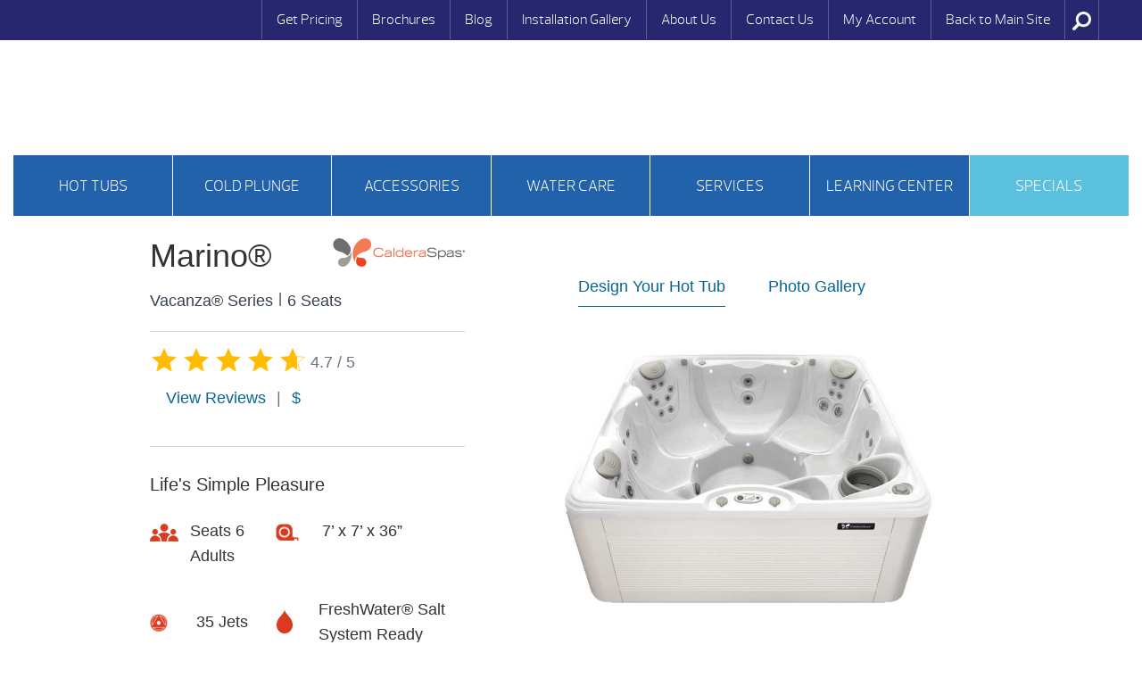

--- FILE ---
content_type: text/html; charset=UTF-8
request_url: https://spa.missourifurniture.com/product/marino/
body_size: 85119
content:
<!DOCTYPE html>
<html lang="en-US">
<head><meta http-equiv="Content-Type" content="text/html; charset=UTF-8" /><script>if(navigator.userAgent.match(/MSIE|Internet Explorer/i)||navigator.userAgent.match(/Trident\/7\..*?rv:11/i)){var href=document.location.href;if(!href.match(/[?&]nowprocket/)){if(href.indexOf("?")==-1){if(href.indexOf("#")==-1){document.location.href=href+"?nowprocket=1"}else{document.location.href=href.replace("#","?nowprocket=1#")}}else{if(href.indexOf("#")==-1){document.location.href=href+"&nowprocket=1"}else{document.location.href=href.replace("#","&nowprocket=1#")}}}}</script><script>(()=>{class RocketLazyLoadScripts{constructor(){this.v="2.0.4",this.userEvents=["keydown","keyup","mousedown","mouseup","mousemove","mouseover","mouseout","touchmove","touchstart","touchend","touchcancel","wheel","click","dblclick","input"],this.attributeEvents=["onblur","onclick","oncontextmenu","ondblclick","onfocus","onmousedown","onmouseenter","onmouseleave","onmousemove","onmouseout","onmouseover","onmouseup","onmousewheel","onscroll","onsubmit"]}async t(){this.i(),this.o(),/iP(ad|hone)/.test(navigator.userAgent)&&this.h(),this.u(),this.l(this),this.m(),this.k(this),this.p(this),this._(),await Promise.all([this.R(),this.L()]),this.lastBreath=Date.now(),this.S(this),this.P(),this.D(),this.O(),this.M(),await this.C(this.delayedScripts.normal),await this.C(this.delayedScripts.defer),await this.C(this.delayedScripts.async),await this.T(),await this.F(),await this.j(),await this.A(),window.dispatchEvent(new Event("rocket-allScriptsLoaded")),this.everythingLoaded=!0,this.lastTouchEnd&&await new Promise(t=>setTimeout(t,500-Date.now()+this.lastTouchEnd)),this.I(),this.H(),this.U(),this.W()}i(){this.CSPIssue=sessionStorage.getItem("rocketCSPIssue"),document.addEventListener("securitypolicyviolation",t=>{this.CSPIssue||"script-src-elem"!==t.violatedDirective||"data"!==t.blockedURI||(this.CSPIssue=!0,sessionStorage.setItem("rocketCSPIssue",!0))},{isRocket:!0})}o(){window.addEventListener("pageshow",t=>{this.persisted=t.persisted,this.realWindowLoadedFired=!0},{isRocket:!0}),window.addEventListener("pagehide",()=>{this.onFirstUserAction=null},{isRocket:!0})}h(){let t;function e(e){t=e}window.addEventListener("touchstart",e,{isRocket:!0}),window.addEventListener("touchend",function i(o){o.changedTouches[0]&&t.changedTouches[0]&&Math.abs(o.changedTouches[0].pageX-t.changedTouches[0].pageX)<10&&Math.abs(o.changedTouches[0].pageY-t.changedTouches[0].pageY)<10&&o.timeStamp-t.timeStamp<200&&(window.removeEventListener("touchstart",e,{isRocket:!0}),window.removeEventListener("touchend",i,{isRocket:!0}),"INPUT"===o.target.tagName&&"text"===o.target.type||(o.target.dispatchEvent(new TouchEvent("touchend",{target:o.target,bubbles:!0})),o.target.dispatchEvent(new MouseEvent("mouseover",{target:o.target,bubbles:!0})),o.target.dispatchEvent(new PointerEvent("click",{target:o.target,bubbles:!0,cancelable:!0,detail:1,clientX:o.changedTouches[0].clientX,clientY:o.changedTouches[0].clientY})),event.preventDefault()))},{isRocket:!0})}q(t){this.userActionTriggered||("mousemove"!==t.type||this.firstMousemoveIgnored?"keyup"===t.type||"mouseover"===t.type||"mouseout"===t.type||(this.userActionTriggered=!0,this.onFirstUserAction&&this.onFirstUserAction()):this.firstMousemoveIgnored=!0),"click"===t.type&&t.preventDefault(),t.stopPropagation(),t.stopImmediatePropagation(),"touchstart"===this.lastEvent&&"touchend"===t.type&&(this.lastTouchEnd=Date.now()),"click"===t.type&&(this.lastTouchEnd=0),this.lastEvent=t.type,t.composedPath&&t.composedPath()[0].getRootNode()instanceof ShadowRoot&&(t.rocketTarget=t.composedPath()[0]),this.savedUserEvents.push(t)}u(){this.savedUserEvents=[],this.userEventHandler=this.q.bind(this),this.userEvents.forEach(t=>window.addEventListener(t,this.userEventHandler,{passive:!1,isRocket:!0})),document.addEventListener("visibilitychange",this.userEventHandler,{isRocket:!0})}U(){this.userEvents.forEach(t=>window.removeEventListener(t,this.userEventHandler,{passive:!1,isRocket:!0})),document.removeEventListener("visibilitychange",this.userEventHandler,{isRocket:!0}),this.savedUserEvents.forEach(t=>{(t.rocketTarget||t.target).dispatchEvent(new window[t.constructor.name](t.type,t))})}m(){const t="return false",e=Array.from(this.attributeEvents,t=>"data-rocket-"+t),i="["+this.attributeEvents.join("],[")+"]",o="[data-rocket-"+this.attributeEvents.join("],[data-rocket-")+"]",s=(e,i,o)=>{o&&o!==t&&(e.setAttribute("data-rocket-"+i,o),e["rocket"+i]=new Function("event",o),e.setAttribute(i,t))};new MutationObserver(t=>{for(const n of t)"attributes"===n.type&&(n.attributeName.startsWith("data-rocket-")||this.everythingLoaded?n.attributeName.startsWith("data-rocket-")&&this.everythingLoaded&&this.N(n.target,n.attributeName.substring(12)):s(n.target,n.attributeName,n.target.getAttribute(n.attributeName))),"childList"===n.type&&n.addedNodes.forEach(t=>{if(t.nodeType===Node.ELEMENT_NODE)if(this.everythingLoaded)for(const i of[t,...t.querySelectorAll(o)])for(const t of i.getAttributeNames())e.includes(t)&&this.N(i,t.substring(12));else for(const e of[t,...t.querySelectorAll(i)])for(const t of e.getAttributeNames())this.attributeEvents.includes(t)&&s(e,t,e.getAttribute(t))})}).observe(document,{subtree:!0,childList:!0,attributeFilter:[...this.attributeEvents,...e]})}I(){this.attributeEvents.forEach(t=>{document.querySelectorAll("[data-rocket-"+t+"]").forEach(e=>{this.N(e,t)})})}N(t,e){const i=t.getAttribute("data-rocket-"+e);i&&(t.setAttribute(e,i),t.removeAttribute("data-rocket-"+e))}k(t){Object.defineProperty(HTMLElement.prototype,"onclick",{get(){return this.rocketonclick||null},set(e){this.rocketonclick=e,this.setAttribute(t.everythingLoaded?"onclick":"data-rocket-onclick","this.rocketonclick(event)")}})}S(t){function e(e,i){let o=e[i];e[i]=null,Object.defineProperty(e,i,{get:()=>o,set(s){t.everythingLoaded?o=s:e["rocket"+i]=o=s}})}e(document,"onreadystatechange"),e(window,"onload"),e(window,"onpageshow");try{Object.defineProperty(document,"readyState",{get:()=>t.rocketReadyState,set(e){t.rocketReadyState=e},configurable:!0}),document.readyState="loading"}catch(t){console.log("WPRocket DJE readyState conflict, bypassing")}}l(t){this.originalAddEventListener=EventTarget.prototype.addEventListener,this.originalRemoveEventListener=EventTarget.prototype.removeEventListener,this.savedEventListeners=[],EventTarget.prototype.addEventListener=function(e,i,o){o&&o.isRocket||!t.B(e,this)&&!t.userEvents.includes(e)||t.B(e,this)&&!t.userActionTriggered||e.startsWith("rocket-")||t.everythingLoaded?t.originalAddEventListener.call(this,e,i,o):(t.savedEventListeners.push({target:this,remove:!1,type:e,func:i,options:o}),"mouseenter"!==e&&"mouseleave"!==e||t.originalAddEventListener.call(this,e,t.savedUserEvents.push,o))},EventTarget.prototype.removeEventListener=function(e,i,o){o&&o.isRocket||!t.B(e,this)&&!t.userEvents.includes(e)||t.B(e,this)&&!t.userActionTriggered||e.startsWith("rocket-")||t.everythingLoaded?t.originalRemoveEventListener.call(this,e,i,o):t.savedEventListeners.push({target:this,remove:!0,type:e,func:i,options:o})}}J(t,e){this.savedEventListeners=this.savedEventListeners.filter(i=>{let o=i.type,s=i.target||window;return e!==o||t!==s||(this.B(o,s)&&(i.type="rocket-"+o),this.$(i),!1)})}H(){EventTarget.prototype.addEventListener=this.originalAddEventListener,EventTarget.prototype.removeEventListener=this.originalRemoveEventListener,this.savedEventListeners.forEach(t=>this.$(t))}$(t){t.remove?this.originalRemoveEventListener.call(t.target,t.type,t.func,t.options):this.originalAddEventListener.call(t.target,t.type,t.func,t.options)}p(t){let e;function i(e){return t.everythingLoaded?e:e.split(" ").map(t=>"load"===t||t.startsWith("load.")?"rocket-jquery-load":t).join(" ")}function o(o){function s(e){const s=o.fn[e];o.fn[e]=o.fn.init.prototype[e]=function(){return this[0]===window&&t.userActionTriggered&&("string"==typeof arguments[0]||arguments[0]instanceof String?arguments[0]=i(arguments[0]):"object"==typeof arguments[0]&&Object.keys(arguments[0]).forEach(t=>{const e=arguments[0][t];delete arguments[0][t],arguments[0][i(t)]=e})),s.apply(this,arguments),this}}if(o&&o.fn&&!t.allJQueries.includes(o)){const e={DOMContentLoaded:[],"rocket-DOMContentLoaded":[]};for(const t in e)document.addEventListener(t,()=>{e[t].forEach(t=>t())},{isRocket:!0});o.fn.ready=o.fn.init.prototype.ready=function(i){function s(){parseInt(o.fn.jquery)>2?setTimeout(()=>i.bind(document)(o)):i.bind(document)(o)}return"function"==typeof i&&(t.realDomReadyFired?!t.userActionTriggered||t.fauxDomReadyFired?s():e["rocket-DOMContentLoaded"].push(s):e.DOMContentLoaded.push(s)),o([])},s("on"),s("one"),s("off"),t.allJQueries.push(o)}e=o}t.allJQueries=[],o(window.jQuery),Object.defineProperty(window,"jQuery",{get:()=>e,set(t){o(t)}})}P(){const t=new Map;document.write=document.writeln=function(e){const i=document.currentScript,o=document.createRange(),s=i.parentElement;let n=t.get(i);void 0===n&&(n=i.nextSibling,t.set(i,n));const c=document.createDocumentFragment();o.setStart(c,0),c.appendChild(o.createContextualFragment(e)),s.insertBefore(c,n)}}async R(){return new Promise(t=>{this.userActionTriggered?t():this.onFirstUserAction=t})}async L(){return new Promise(t=>{document.addEventListener("DOMContentLoaded",()=>{this.realDomReadyFired=!0,t()},{isRocket:!0})})}async j(){return this.realWindowLoadedFired?Promise.resolve():new Promise(t=>{window.addEventListener("load",t,{isRocket:!0})})}M(){this.pendingScripts=[];this.scriptsMutationObserver=new MutationObserver(t=>{for(const e of t)e.addedNodes.forEach(t=>{"SCRIPT"!==t.tagName||t.noModule||t.isWPRocket||this.pendingScripts.push({script:t,promise:new Promise(e=>{const i=()=>{const i=this.pendingScripts.findIndex(e=>e.script===t);i>=0&&this.pendingScripts.splice(i,1),e()};t.addEventListener("load",i,{isRocket:!0}),t.addEventListener("error",i,{isRocket:!0}),setTimeout(i,1e3)})})})}),this.scriptsMutationObserver.observe(document,{childList:!0,subtree:!0})}async F(){await this.X(),this.pendingScripts.length?(await this.pendingScripts[0].promise,await this.F()):this.scriptsMutationObserver.disconnect()}D(){this.delayedScripts={normal:[],async:[],defer:[]},document.querySelectorAll("script[type$=rocketlazyloadscript]").forEach(t=>{t.hasAttribute("data-rocket-src")?t.hasAttribute("async")&&!1!==t.async?this.delayedScripts.async.push(t):t.hasAttribute("defer")&&!1!==t.defer||"module"===t.getAttribute("data-rocket-type")?this.delayedScripts.defer.push(t):this.delayedScripts.normal.push(t):this.delayedScripts.normal.push(t)})}async _(){await this.L();let t=[];document.querySelectorAll("script[type$=rocketlazyloadscript][data-rocket-src]").forEach(e=>{let i=e.getAttribute("data-rocket-src");if(i&&!i.startsWith("data:")){i.startsWith("//")&&(i=location.protocol+i);try{const o=new URL(i).origin;o!==location.origin&&t.push({src:o,crossOrigin:e.crossOrigin||"module"===e.getAttribute("data-rocket-type")})}catch(t){}}}),t=[...new Map(t.map(t=>[JSON.stringify(t),t])).values()],this.Y(t,"preconnect")}async G(t){if(await this.K(),!0!==t.noModule||!("noModule"in HTMLScriptElement.prototype))return new Promise(e=>{let i;function o(){(i||t).setAttribute("data-rocket-status","executed"),e()}try{if(navigator.userAgent.includes("Firefox/")||""===navigator.vendor||this.CSPIssue)i=document.createElement("script"),[...t.attributes].forEach(t=>{let e=t.nodeName;"type"!==e&&("data-rocket-type"===e&&(e="type"),"data-rocket-src"===e&&(e="src"),i.setAttribute(e,t.nodeValue))}),t.text&&(i.text=t.text),t.nonce&&(i.nonce=t.nonce),i.hasAttribute("src")?(i.addEventListener("load",o,{isRocket:!0}),i.addEventListener("error",()=>{i.setAttribute("data-rocket-status","failed-network"),e()},{isRocket:!0}),setTimeout(()=>{i.isConnected||e()},1)):(i.text=t.text,o()),i.isWPRocket=!0,t.parentNode.replaceChild(i,t);else{const i=t.getAttribute("data-rocket-type"),s=t.getAttribute("data-rocket-src");i?(t.type=i,t.removeAttribute("data-rocket-type")):t.removeAttribute("type"),t.addEventListener("load",o,{isRocket:!0}),t.addEventListener("error",i=>{this.CSPIssue&&i.target.src.startsWith("data:")?(console.log("WPRocket: CSP fallback activated"),t.removeAttribute("src"),this.G(t).then(e)):(t.setAttribute("data-rocket-status","failed-network"),e())},{isRocket:!0}),s?(t.fetchPriority="high",t.removeAttribute("data-rocket-src"),t.src=s):t.src="data:text/javascript;base64,"+window.btoa(unescape(encodeURIComponent(t.text)))}}catch(i){t.setAttribute("data-rocket-status","failed-transform"),e()}});t.setAttribute("data-rocket-status","skipped")}async C(t){const e=t.shift();return e?(e.isConnected&&await this.G(e),this.C(t)):Promise.resolve()}O(){this.Y([...this.delayedScripts.normal,...this.delayedScripts.defer,...this.delayedScripts.async],"preload")}Y(t,e){this.trash=this.trash||[];let i=!0;var o=document.createDocumentFragment();t.forEach(t=>{const s=t.getAttribute&&t.getAttribute("data-rocket-src")||t.src;if(s&&!s.startsWith("data:")){const n=document.createElement("link");n.href=s,n.rel=e,"preconnect"!==e&&(n.as="script",n.fetchPriority=i?"high":"low"),t.getAttribute&&"module"===t.getAttribute("data-rocket-type")&&(n.crossOrigin=!0),t.crossOrigin&&(n.crossOrigin=t.crossOrigin),t.integrity&&(n.integrity=t.integrity),t.nonce&&(n.nonce=t.nonce),o.appendChild(n),this.trash.push(n),i=!1}}),document.head.appendChild(o)}W(){this.trash.forEach(t=>t.remove())}async T(){try{document.readyState="interactive"}catch(t){}this.fauxDomReadyFired=!0;try{await this.K(),this.J(document,"readystatechange"),document.dispatchEvent(new Event("rocket-readystatechange")),await this.K(),document.rocketonreadystatechange&&document.rocketonreadystatechange(),await this.K(),this.J(document,"DOMContentLoaded"),document.dispatchEvent(new Event("rocket-DOMContentLoaded")),await this.K(),this.J(window,"DOMContentLoaded"),window.dispatchEvent(new Event("rocket-DOMContentLoaded"))}catch(t){console.error(t)}}async A(){try{document.readyState="complete"}catch(t){}try{await this.K(),this.J(document,"readystatechange"),document.dispatchEvent(new Event("rocket-readystatechange")),await this.K(),document.rocketonreadystatechange&&document.rocketonreadystatechange(),await this.K(),this.J(window,"load"),window.dispatchEvent(new Event("rocket-load")),await this.K(),window.rocketonload&&window.rocketonload(),await this.K(),this.allJQueries.forEach(t=>t(window).trigger("rocket-jquery-load")),await this.K(),this.J(window,"pageshow");const t=new Event("rocket-pageshow");t.persisted=this.persisted,window.dispatchEvent(t),await this.K(),window.rocketonpageshow&&window.rocketonpageshow({persisted:this.persisted})}catch(t){console.error(t)}}async K(){Date.now()-this.lastBreath>45&&(await this.X(),this.lastBreath=Date.now())}async X(){return document.hidden?new Promise(t=>setTimeout(t)):new Promise(t=>requestAnimationFrame(t))}B(t,e){return e===document&&"readystatechange"===t||(e===document&&"DOMContentLoaded"===t||(e===window&&"DOMContentLoaded"===t||(e===window&&"load"===t||e===window&&"pageshow"===t)))}static run(){(new RocketLazyLoadScripts).t()}}RocketLazyLoadScripts.run()})();</script>
<link rel="profile" href="https://gmpg.org/xfn/11" />


<title>Marino® 6 Person Hot Tub</title>
<link data-rocket-prefetch href="https://www.googletagmanager.com" rel="dns-prefetch">
<link data-rocket-prefetch href="https://www.google-analytics.com" rel="dns-prefetch">
<link data-rocket-prefetch href="https://connect.facebook.net" rel="dns-prefetch">
<link data-rocket-prefetch href="https://code.jquery.com" rel="dns-prefetch">
<link data-rocket-prefetch href="https://spamissourifurniture.fatwin.com" rel="dns-prefetch">
<link data-rocket-prefetch href="https://connect.podium.com" rel="dns-prefetch">
<link data-rocket-prefetch href="https://www.calderaspas.com" rel="dns-prefetch">
<link data-rocket-prefetch href="https://cdn.rawgit.com" rel="dns-prefetch">
<style id="wpr-usedcss">img:is([sizes=auto i],[sizes^="auto," i]){contain-intrinsic-size:3000px 1500px}img.emoji{display:inline!important;border:none!important;box-shadow:none!important;height:1em!important;width:1em!important;margin:0 .07em!important;vertical-align:-.1em!important;background:0 0!important;padding:0!important}:where(.wp-block-button__link){border-radius:9999px;box-shadow:none;padding:calc(.667em + 2px) calc(1.333em + 2px);text-decoration:none}:root :where(.wp-block-button .wp-block-button__link.is-style-outline),:root :where(.wp-block-button.is-style-outline>.wp-block-button__link){border:2px solid;padding:.667em 1.333em}:root :where(.wp-block-button .wp-block-button__link.is-style-outline:not(.has-text-color)),:root :where(.wp-block-button.is-style-outline>.wp-block-button__link:not(.has-text-color)){color:currentColor}:root :where(.wp-block-button .wp-block-button__link.is-style-outline:not(.has-background)),:root :where(.wp-block-button.is-style-outline>.wp-block-button__link:not(.has-background)){background-color:initial;background-image:none}:where(.wp-block-calendar table:not(.has-background) th){background:#ddd}:where(.wp-block-columns){margin-bottom:1.75em}:where(.wp-block-columns.has-background){padding:1.25em 2.375em}:where(.wp-block-post-comments input[type=submit]){border:none}:where(.wp-block-cover-image:not(.has-text-color)),:where(.wp-block-cover:not(.has-text-color)){color:#fff}:where(.wp-block-cover-image.is-light:not(.has-text-color)),:where(.wp-block-cover.is-light:not(.has-text-color)){color:#000}:root :where(.wp-block-cover h1:not(.has-text-color)),:root :where(.wp-block-cover h2:not(.has-text-color)),:root :where(.wp-block-cover h3:not(.has-text-color)),:root :where(.wp-block-cover h4:not(.has-text-color)),:root :where(.wp-block-cover h5:not(.has-text-color)),:root :where(.wp-block-cover h6:not(.has-text-color)),:root :where(.wp-block-cover p:not(.has-text-color)){color:inherit}:where(.wp-block-file){margin-bottom:1.5em}:where(.wp-block-file__button){border-radius:2em;display:inline-block;padding:.5em 1em}:where(.wp-block-file__button):where(a):active,:where(.wp-block-file__button):where(a):focus,:where(.wp-block-file__button):where(a):hover,:where(.wp-block-file__button):where(a):visited{box-shadow:none;color:#fff;opacity:.85;text-decoration:none}:where(.wp-block-form-input__input){font-size:1em;margin-bottom:.5em;padding:0 .5em}:where(.wp-block-form-input__input)[type=date],:where(.wp-block-form-input__input)[type=datetime-local],:where(.wp-block-form-input__input)[type=datetime],:where(.wp-block-form-input__input)[type=email],:where(.wp-block-form-input__input)[type=month],:where(.wp-block-form-input__input)[type=number],:where(.wp-block-form-input__input)[type=password],:where(.wp-block-form-input__input)[type=search],:where(.wp-block-form-input__input)[type=tel],:where(.wp-block-form-input__input)[type=text],:where(.wp-block-form-input__input)[type=time],:where(.wp-block-form-input__input)[type=url],:where(.wp-block-form-input__input)[type=week]{border-style:solid;border-width:1px;line-height:2;min-height:2em}:where(.wp-block-group.wp-block-group-is-layout-constrained){position:relative}:root :where(.wp-block-image.is-style-rounded img,.wp-block-image .is-style-rounded img){border-radius:9999px}:where(.wp-block-latest-comments:not([style*=line-height] .wp-block-latest-comments__comment)){line-height:1.1}:where(.wp-block-latest-comments:not([style*=line-height] .wp-block-latest-comments__comment-excerpt p)){line-height:1.8}:root :where(.wp-block-latest-posts.is-grid){padding:0}:root :where(.wp-block-latest-posts.wp-block-latest-posts__list){padding-left:0}ol,ul{box-sizing:border-box}:root :where(.wp-block-list.has-background){padding:1.25em 2.375em}:where(.wp-block-navigation.has-background .wp-block-navigation-item a:not(.wp-element-button)),:where(.wp-block-navigation.has-background .wp-block-navigation-submenu a:not(.wp-element-button)){padding:.5em 1em}:where(.wp-block-navigation .wp-block-navigation__submenu-container .wp-block-navigation-item a:not(.wp-element-button)),:where(.wp-block-navigation .wp-block-navigation__submenu-container .wp-block-navigation-submenu a:not(.wp-element-button)),:where(.wp-block-navigation .wp-block-navigation__submenu-container .wp-block-navigation-submenu button.wp-block-navigation-item__content),:where(.wp-block-navigation .wp-block-navigation__submenu-container .wp-block-pages-list__item button.wp-block-navigation-item__content){padding:.5em 1em}:root :where(p.has-background){padding:1.25em 2.375em}:where(p.has-text-color:not(.has-link-color)) a{color:inherit}:where(.wp-block-post-comments-form input:not([type=submit])),:where(.wp-block-post-comments-form textarea){border:1px solid #949494;font-family:inherit;font-size:1em}:where(.wp-block-post-comments-form input:where(:not([type=submit]):not([type=checkbox]))),:where(.wp-block-post-comments-form textarea){padding:calc(.667em + 2px)}:where(.wp-block-post-excerpt){box-sizing:border-box;margin-bottom:var(--wp--style--block-gap);margin-top:var(--wp--style--block-gap)}:where(.wp-block-preformatted.has-background){padding:1.25em 2.375em}:where(.wp-block-search__button){border:1px solid #ccc;padding:6px 10px}:where(.wp-block-search__input){appearance:none;border:1px solid #949494;flex-grow:1;font-family:inherit;font-size:inherit;font-style:inherit;font-weight:inherit;letter-spacing:inherit;line-height:inherit;margin-left:0;margin-right:0;min-width:3rem;padding:8px;text-decoration:unset!important;text-transform:inherit}:where(.wp-block-search__button-inside .wp-block-search__inside-wrapper){background-color:#fff;border:1px solid #949494;box-sizing:border-box;padding:4px}:where(.wp-block-search__button-inside .wp-block-search__inside-wrapper) .wp-block-search__input{border:none;border-radius:0;padding:0 4px}:where(.wp-block-search__button-inside .wp-block-search__inside-wrapper) .wp-block-search__input:focus{outline:0}:where(.wp-block-search__button-inside .wp-block-search__inside-wrapper) :where(.wp-block-search__button){padding:4px 8px}:root :where(.wp-block-separator.is-style-dots){height:auto;line-height:1;text-align:center}:root :where(.wp-block-separator.is-style-dots):before{color:currentColor;content:"···";font-family:serif;font-size:1.5em;letter-spacing:2em;padding-left:2em}:root :where(.wp-block-site-logo.is-style-rounded){border-radius:9999px}:where(.wp-block-social-links:not(.is-style-logos-only)) .wp-social-link{background-color:#f0f0f0;color:#444}:where(.wp-block-social-links:not(.is-style-logos-only)) .wp-social-link-amazon{background-color:#f90;color:#fff}:where(.wp-block-social-links:not(.is-style-logos-only)) .wp-social-link-bandcamp{background-color:#1ea0c3;color:#fff}:where(.wp-block-social-links:not(.is-style-logos-only)) .wp-social-link-behance{background-color:#0757fe;color:#fff}:where(.wp-block-social-links:not(.is-style-logos-only)) .wp-social-link-bluesky{background-color:#0a7aff;color:#fff}:where(.wp-block-social-links:not(.is-style-logos-only)) .wp-social-link-codepen{background-color:#1e1f26;color:#fff}:where(.wp-block-social-links:not(.is-style-logos-only)) .wp-social-link-deviantart{background-color:#02e49b;color:#fff}:where(.wp-block-social-links:not(.is-style-logos-only)) .wp-social-link-discord{background-color:#5865f2;color:#fff}:where(.wp-block-social-links:not(.is-style-logos-only)) .wp-social-link-dribbble{background-color:#e94c89;color:#fff}:where(.wp-block-social-links:not(.is-style-logos-only)) .wp-social-link-dropbox{background-color:#4280ff;color:#fff}:where(.wp-block-social-links:not(.is-style-logos-only)) .wp-social-link-etsy{background-color:#f45800;color:#fff}:where(.wp-block-social-links:not(.is-style-logos-only)) .wp-social-link-facebook{background-color:#0866ff;color:#fff}:where(.wp-block-social-links:not(.is-style-logos-only)) .wp-social-link-fivehundredpx{background-color:#000;color:#fff}:where(.wp-block-social-links:not(.is-style-logos-only)) .wp-social-link-flickr{background-color:#0461dd;color:#fff}:where(.wp-block-social-links:not(.is-style-logos-only)) .wp-social-link-foursquare{background-color:#e65678;color:#fff}:where(.wp-block-social-links:not(.is-style-logos-only)) .wp-social-link-github{background-color:#24292d;color:#fff}:where(.wp-block-social-links:not(.is-style-logos-only)) .wp-social-link-goodreads{background-color:#eceadd;color:#382110}:where(.wp-block-social-links:not(.is-style-logos-only)) .wp-social-link-google{background-color:#ea4434;color:#fff}:where(.wp-block-social-links:not(.is-style-logos-only)) .wp-social-link-gravatar{background-color:#1d4fc4;color:#fff}:where(.wp-block-social-links:not(.is-style-logos-only)) .wp-social-link-instagram{background-color:#f00075;color:#fff}:where(.wp-block-social-links:not(.is-style-logos-only)) .wp-social-link-lastfm{background-color:#e21b24;color:#fff}:where(.wp-block-social-links:not(.is-style-logos-only)) .wp-social-link-linkedin{background-color:#0d66c2;color:#fff}:where(.wp-block-social-links:not(.is-style-logos-only)) .wp-social-link-mastodon{background-color:#3288d4;color:#fff}:where(.wp-block-social-links:not(.is-style-logos-only)) .wp-social-link-medium{background-color:#000;color:#fff}:where(.wp-block-social-links:not(.is-style-logos-only)) .wp-social-link-meetup{background-color:#f6405f;color:#fff}:where(.wp-block-social-links:not(.is-style-logos-only)) .wp-social-link-patreon{background-color:#000;color:#fff}:where(.wp-block-social-links:not(.is-style-logos-only)) .wp-social-link-pinterest{background-color:#e60122;color:#fff}:where(.wp-block-social-links:not(.is-style-logos-only)) .wp-social-link-pocket{background-color:#ef4155;color:#fff}:where(.wp-block-social-links:not(.is-style-logos-only)) .wp-social-link-reddit{background-color:#ff4500;color:#fff}:where(.wp-block-social-links:not(.is-style-logos-only)) .wp-social-link-skype{background-color:#0478d7;color:#fff}:where(.wp-block-social-links:not(.is-style-logos-only)) .wp-social-link-snapchat{background-color:#fefc00;color:#fff;stroke:#000}:where(.wp-block-social-links:not(.is-style-logos-only)) .wp-social-link-soundcloud{background-color:#ff5600;color:#fff}:where(.wp-block-social-links:not(.is-style-logos-only)) .wp-social-link-spotify{background-color:#1bd760;color:#fff}:where(.wp-block-social-links:not(.is-style-logos-only)) .wp-social-link-telegram{background-color:#2aabee;color:#fff}:where(.wp-block-social-links:not(.is-style-logos-only)) .wp-social-link-threads{background-color:#000;color:#fff}:where(.wp-block-social-links:not(.is-style-logos-only)) .wp-social-link-tiktok{background-color:#000;color:#fff}:where(.wp-block-social-links:not(.is-style-logos-only)) .wp-social-link-tumblr{background-color:#011835;color:#fff}:where(.wp-block-social-links:not(.is-style-logos-only)) .wp-social-link-twitch{background-color:#6440a4;color:#fff}:where(.wp-block-social-links:not(.is-style-logos-only)) .wp-social-link-twitter{background-color:#1da1f2;color:#fff}:where(.wp-block-social-links:not(.is-style-logos-only)) .wp-social-link-vimeo{background-color:#1eb7ea;color:#fff}:where(.wp-block-social-links:not(.is-style-logos-only)) .wp-social-link-vk{background-color:#4680c2;color:#fff}:where(.wp-block-social-links:not(.is-style-logos-only)) .wp-social-link-wordpress{background-color:#3499cd;color:#fff}:where(.wp-block-social-links:not(.is-style-logos-only)) .wp-social-link-whatsapp{background-color:#25d366;color:#fff}:where(.wp-block-social-links:not(.is-style-logos-only)) .wp-social-link-x{background-color:#000;color:#fff}:where(.wp-block-social-links:not(.is-style-logos-only)) .wp-social-link-yelp{background-color:#d32422;color:#fff}:where(.wp-block-social-links:not(.is-style-logos-only)) .wp-social-link-youtube{background-color:red;color:#fff}:where(.wp-block-social-links.is-style-logos-only) .wp-social-link{background:0 0}:where(.wp-block-social-links.is-style-logos-only) .wp-social-link svg{height:1.25em;width:1.25em}:where(.wp-block-social-links.is-style-logos-only) .wp-social-link-amazon{color:#f90}:where(.wp-block-social-links.is-style-logos-only) .wp-social-link-bandcamp{color:#1ea0c3}:where(.wp-block-social-links.is-style-logos-only) .wp-social-link-behance{color:#0757fe}:where(.wp-block-social-links.is-style-logos-only) .wp-social-link-bluesky{color:#0a7aff}:where(.wp-block-social-links.is-style-logos-only) .wp-social-link-codepen{color:#1e1f26}:where(.wp-block-social-links.is-style-logos-only) .wp-social-link-deviantart{color:#02e49b}:where(.wp-block-social-links.is-style-logos-only) .wp-social-link-discord{color:#5865f2}:where(.wp-block-social-links.is-style-logos-only) .wp-social-link-dribbble{color:#e94c89}:where(.wp-block-social-links.is-style-logos-only) .wp-social-link-dropbox{color:#4280ff}:where(.wp-block-social-links.is-style-logos-only) .wp-social-link-etsy{color:#f45800}:where(.wp-block-social-links.is-style-logos-only) .wp-social-link-facebook{color:#0866ff}:where(.wp-block-social-links.is-style-logos-only) .wp-social-link-fivehundredpx{color:#000}:where(.wp-block-social-links.is-style-logos-only) .wp-social-link-flickr{color:#0461dd}:where(.wp-block-social-links.is-style-logos-only) .wp-social-link-foursquare{color:#e65678}:where(.wp-block-social-links.is-style-logos-only) .wp-social-link-github{color:#24292d}:where(.wp-block-social-links.is-style-logos-only) .wp-social-link-goodreads{color:#382110}:where(.wp-block-social-links.is-style-logos-only) .wp-social-link-google{color:#ea4434}:where(.wp-block-social-links.is-style-logos-only) .wp-social-link-gravatar{color:#1d4fc4}:where(.wp-block-social-links.is-style-logos-only) .wp-social-link-instagram{color:#f00075}:where(.wp-block-social-links.is-style-logos-only) .wp-social-link-lastfm{color:#e21b24}:where(.wp-block-social-links.is-style-logos-only) .wp-social-link-linkedin{color:#0d66c2}:where(.wp-block-social-links.is-style-logos-only) .wp-social-link-mastodon{color:#3288d4}:where(.wp-block-social-links.is-style-logos-only) .wp-social-link-medium{color:#000}:where(.wp-block-social-links.is-style-logos-only) .wp-social-link-meetup{color:#f6405f}:where(.wp-block-social-links.is-style-logos-only) .wp-social-link-patreon{color:#000}:where(.wp-block-social-links.is-style-logos-only) .wp-social-link-pinterest{color:#e60122}:where(.wp-block-social-links.is-style-logos-only) .wp-social-link-pocket{color:#ef4155}:where(.wp-block-social-links.is-style-logos-only) .wp-social-link-reddit{color:#ff4500}:where(.wp-block-social-links.is-style-logos-only) .wp-social-link-skype{color:#0478d7}:where(.wp-block-social-links.is-style-logos-only) .wp-social-link-snapchat{color:#fff;stroke:#000}:where(.wp-block-social-links.is-style-logos-only) .wp-social-link-soundcloud{color:#ff5600}:where(.wp-block-social-links.is-style-logos-only) .wp-social-link-spotify{color:#1bd760}:where(.wp-block-social-links.is-style-logos-only) .wp-social-link-telegram{color:#2aabee}:where(.wp-block-social-links.is-style-logos-only) .wp-social-link-threads{color:#000}:where(.wp-block-social-links.is-style-logos-only) .wp-social-link-tiktok{color:#000}:where(.wp-block-social-links.is-style-logos-only) .wp-social-link-tumblr{color:#011835}:where(.wp-block-social-links.is-style-logos-only) .wp-social-link-twitch{color:#6440a4}:where(.wp-block-social-links.is-style-logos-only) .wp-social-link-twitter{color:#1da1f2}:where(.wp-block-social-links.is-style-logos-only) .wp-social-link-vimeo{color:#1eb7ea}:where(.wp-block-social-links.is-style-logos-only) .wp-social-link-vk{color:#4680c2}:where(.wp-block-social-links.is-style-logos-only) .wp-social-link-whatsapp{color:#25d366}:where(.wp-block-social-links.is-style-logos-only) .wp-social-link-wordpress{color:#3499cd}:where(.wp-block-social-links.is-style-logos-only) .wp-social-link-x{color:#000}:where(.wp-block-social-links.is-style-logos-only) .wp-social-link-yelp{color:#d32422}:where(.wp-block-social-links.is-style-logos-only) .wp-social-link-youtube{color:red}:root :where(.wp-block-social-links .wp-social-link a){padding:.25em}:root :where(.wp-block-social-links.is-style-logos-only .wp-social-link a){padding:0}:root :where(.wp-block-social-links.is-style-pill-shape .wp-social-link a){padding-left:.6666666667em;padding-right:.6666666667em}:root :where(.wp-block-tag-cloud.is-style-outline){display:flex;flex-wrap:wrap;gap:1ch}:root :where(.wp-block-tag-cloud.is-style-outline a){border:1px solid;font-size:unset!important;margin-right:0;padding:1ch 2ch;text-decoration:none!important}:root :where(.wp-block-table-of-contents){box-sizing:border-box}:where(.wp-block-term-description){box-sizing:border-box;margin-bottom:var(--wp--style--block-gap);margin-top:var(--wp--style--block-gap)}:where(pre.wp-block-verse){font-family:inherit}:root{--wp-block-synced-color:#7a00df;--wp-block-synced-color--rgb:122,0,223;--wp-bound-block-color:var(--wp-block-synced-color);--wp-editor-canvas-background:#ddd;--wp-admin-theme-color:#007cba;--wp-admin-theme-color--rgb:0,124,186;--wp-admin-theme-color-darker-10:#006ba1;--wp-admin-theme-color-darker-10--rgb:0,107,160.5;--wp-admin-theme-color-darker-20:#005a87;--wp-admin-theme-color-darker-20--rgb:0,90,135;--wp-admin-border-width-focus:2px}@media (min-resolution:192dpi){:root{--wp-admin-border-width-focus:1.5px}}:root{--wp--preset--font-size--normal:16px;--wp--preset--font-size--huge:42px}.screen-reader-text{border:0;clip-path:inset(50%);height:1px;margin:-1px;overflow:hidden;padding:0;position:absolute;width:1px;word-wrap:normal!important}.screen-reader-text:focus{background-color:#ddd;clip-path:none;color:#444;display:block;font-size:1em;height:auto;left:5px;line-height:normal;padding:15px 23px 14px;text-decoration:none;top:5px;width:auto;z-index:100000}html :where(.has-border-color){border-style:solid}html :where([style*=border-top-color]){border-top-style:solid}html :where([style*=border-right-color]){border-right-style:solid}html :where([style*=border-bottom-color]){border-bottom-style:solid}html :where([style*=border-left-color]){border-left-style:solid}html :where([style*=border-width]){border-style:solid}html :where([style*=border-top-width]){border-top-style:solid}html :where([style*=border-right-width]){border-right-style:solid}html :where([style*=border-bottom-width]){border-bottom-style:solid}html :where([style*=border-left-width]){border-left-style:solid}html :where(img[class*=wp-image-]){height:auto;max-width:100%}:where(figure){margin:0 0 1em}html :where(.is-position-sticky){--wp-admin--admin-bar--position-offset:var(--wp-admin--admin-bar--height,0px)}@media screen and (max-width:600px){html :where(.is-position-sticky){--wp-admin--admin-bar--position-offset:0px}}:root{--wp--preset--aspect-ratio--square:1;--wp--preset--aspect-ratio--4-3:4/3;--wp--preset--aspect-ratio--3-4:3/4;--wp--preset--aspect-ratio--3-2:3/2;--wp--preset--aspect-ratio--2-3:2/3;--wp--preset--aspect-ratio--16-9:16/9;--wp--preset--aspect-ratio--9-16:9/16;--wp--preset--color--black:#000000;--wp--preset--color--cyan-bluish-gray:#abb8c3;--wp--preset--color--white:#ffffff;--wp--preset--color--pale-pink:#f78da7;--wp--preset--color--vivid-red:#cf2e2e;--wp--preset--color--luminous-vivid-orange:#ff6900;--wp--preset--color--luminous-vivid-amber:#fcb900;--wp--preset--color--light-green-cyan:#7bdcb5;--wp--preset--color--vivid-green-cyan:#00d084;--wp--preset--color--pale-cyan-blue:#8ed1fc;--wp--preset--color--vivid-cyan-blue:#0693e3;--wp--preset--color--vivid-purple:#9b51e0;--wp--preset--gradient--vivid-cyan-blue-to-vivid-purple:linear-gradient(135deg,rgb(6, 147, 227) 0%,rgb(155, 81, 224) 100%);--wp--preset--gradient--light-green-cyan-to-vivid-green-cyan:linear-gradient(135deg,rgb(122, 220, 180) 0%,rgb(0, 208, 130) 100%);--wp--preset--gradient--luminous-vivid-amber-to-luminous-vivid-orange:linear-gradient(135deg,rgb(252, 185, 0) 0%,rgb(255, 105, 0) 100%);--wp--preset--gradient--luminous-vivid-orange-to-vivid-red:linear-gradient(135deg,rgb(255, 105, 0) 0%,rgb(207, 46, 46) 100%);--wp--preset--gradient--very-light-gray-to-cyan-bluish-gray:linear-gradient(135deg,rgb(238, 238, 238) 0%,rgb(169, 184, 195) 100%);--wp--preset--gradient--cool-to-warm-spectrum:linear-gradient(135deg,rgb(74, 234, 220) 0%,rgb(151, 120, 209) 20%,rgb(207, 42, 186) 40%,rgb(238, 44, 130) 60%,rgb(251, 105, 98) 80%,rgb(254, 248, 76) 100%);--wp--preset--gradient--blush-light-purple:linear-gradient(135deg,rgb(255, 206, 236) 0%,rgb(152, 150, 240) 100%);--wp--preset--gradient--blush-bordeaux:linear-gradient(135deg,rgb(254, 205, 165) 0%,rgb(254, 45, 45) 50%,rgb(107, 0, 62) 100%);--wp--preset--gradient--luminous-dusk:linear-gradient(135deg,rgb(255, 203, 112) 0%,rgb(199, 81, 192) 50%,rgb(65, 88, 208) 100%);--wp--preset--gradient--pale-ocean:linear-gradient(135deg,rgb(255, 245, 203) 0%,rgb(182, 227, 212) 50%,rgb(51, 167, 181) 100%);--wp--preset--gradient--electric-grass:linear-gradient(135deg,rgb(202, 248, 128) 0%,rgb(113, 206, 126) 100%);--wp--preset--gradient--midnight:linear-gradient(135deg,rgb(2, 3, 129) 0%,rgb(40, 116, 252) 100%);--wp--preset--font-size--small:13px;--wp--preset--font-size--medium:20px;--wp--preset--font-size--large:36px;--wp--preset--font-size--x-large:42px;--wp--preset--spacing--20:0.44rem;--wp--preset--spacing--30:0.67rem;--wp--preset--spacing--40:1rem;--wp--preset--spacing--50:1.5rem;--wp--preset--spacing--60:2.25rem;--wp--preset--spacing--70:3.38rem;--wp--preset--spacing--80:5.06rem;--wp--preset--shadow--natural:6px 6px 9px rgba(0, 0, 0, .2);--wp--preset--shadow--deep:12px 12px 50px rgba(0, 0, 0, .4);--wp--preset--shadow--sharp:6px 6px 0px rgba(0, 0, 0, .2);--wp--preset--shadow--outlined:6px 6px 0px -3px rgb(255, 255, 255),6px 6px rgb(0, 0, 0);--wp--preset--shadow--crisp:6px 6px 0px rgb(0, 0, 0)}:where(.is-layout-flex){gap:.5em}:where(.is-layout-grid){gap:.5em}:where(.wp-block-post-template.is-layout-flex){gap:1.25em}:where(.wp-block-post-template.is-layout-grid){gap:1.25em}:where(.wp-block-term-template.is-layout-flex){gap:1.25em}:where(.wp-block-term-template.is-layout-grid){gap:1.25em}:where(.wp-block-columns.is-layout-flex){gap:2em}:where(.wp-block-columns.is-layout-grid){gap:2em}:root :where(.wp-block-pullquote){font-size:1.5em;line-height:1.6}.woocommerce .woocommerce-error .button,.woocommerce .woocommerce-message .button,.woocommerce-page .woocommerce-error .button,.woocommerce-page .woocommerce-message .button{float:right}.woocommerce img,.woocommerce-page img{height:auto;max-width:100%}.woocommerce div.product div.images{float:left;width:48%}.woocommerce #content div.product div.thumbnails::after,.woocommerce #content div.product div.thumbnails::before,.woocommerce div.product div.thumbnails::after,.woocommerce div.product div.thumbnails::before,.woocommerce-page #content div.product div.thumbnails::after,.woocommerce-page #content div.product div.thumbnails::before,.woocommerce-page div.product div.thumbnails::after,.woocommerce-page div.product div.thumbnails::before{content:" ";display:table}.woocommerce #content div.product div.thumbnails::after,.woocommerce div.product div.thumbnails::after,.woocommerce-page #content div.product div.thumbnails::after,.woocommerce-page div.product div.thumbnails::after{clear:both}.woocommerce #content div.product div.thumbnails a,.woocommerce div.product div.thumbnails a,.woocommerce-page #content div.product div.thumbnails a,.woocommerce-page div.product div.thumbnails a{float:left;width:30.75%;margin-right:3.8%;margin-bottom:1em}.woocommerce #content div.product div.thumbnails a.last,.woocommerce div.product div.thumbnails a.last,.woocommerce-page #content div.product div.thumbnails a.last,.woocommerce-page div.product div.thumbnails a.last{margin-right:0}.woocommerce #content div.product div.thumbnails a.first,.woocommerce div.product div.thumbnails a.first,.woocommerce-page #content div.product div.thumbnails a.first,.woocommerce-page div.product div.thumbnails a.first{clear:both}.woocommerce div.product div.thumbnails.columns-1 a{width:100%;margin-right:0;float:none}.woocommerce div.product div.thumbnails.columns-2 a{width:48%}.woocommerce div.product div.thumbnails.columns-4 a{width:22.05%}.woocommerce div.product div.thumbnails.columns-5 a{width:16.9%}.woocommerce div.product div.summary{float:right;width:48%;clear:none}.woocommerce #content div.product .woocommerce-tabs,.woocommerce div.product .woocommerce-tabs,.woocommerce-page #content div.product .woocommerce-tabs,.woocommerce-page div.product .woocommerce-tabs{clear:both}.woocommerce #content div.product .woocommerce-tabs ul.tabs::after,.woocommerce #content div.product .woocommerce-tabs ul.tabs::before,.woocommerce div.product .woocommerce-tabs ul.tabs::after,.woocommerce div.product .woocommerce-tabs ul.tabs::before,.woocommerce-page #content div.product .woocommerce-tabs ul.tabs::after,.woocommerce-page #content div.product .woocommerce-tabs ul.tabs::before,.woocommerce-page div.product .woocommerce-tabs ul.tabs::after,.woocommerce-page div.product .woocommerce-tabs ul.tabs::before{content:" ";display:table}.woocommerce #content div.product .woocommerce-tabs ul.tabs::after,.woocommerce div.product .woocommerce-tabs ul.tabs::after,.woocommerce-page #content div.product .woocommerce-tabs ul.tabs::after,.woocommerce-page div.product .woocommerce-tabs ul.tabs::after{clear:both}.woocommerce #content div.product .woocommerce-tabs ul.tabs li,.woocommerce div.product .woocommerce-tabs ul.tabs li,.woocommerce-page #content div.product .woocommerce-tabs ul.tabs li,.woocommerce-page div.product .woocommerce-tabs ul.tabs li{display:inline-block}.woocommerce div.product #reviews .comment::after,.woocommerce div.product #reviews .comment::before{content:" ";display:table}.woocommerce div.product #reviews .comment::after{clear:both}.woocommerce div.product #reviews .comment img{float:right;height:auto}.woocommerce ul.products,.woocommerce-page ul.products{clear:both}.woocommerce ul.products::after,.woocommerce ul.products::before,.woocommerce-page ul.products::after,.woocommerce-page ul.products::before{content:" ";display:table}.woocommerce ul.products::after,.woocommerce-page ul.products::after{clear:both}.woocommerce ul.products li.product,.woocommerce-page ul.products li.product{float:left;margin:0 3.8% 2.992em 0;padding:0;position:relative;width:22.05%;margin-left:0}.woocommerce ul.products li.first,.woocommerce-page ul.products li.first{clear:both}.woocommerce ul.products li.last,.woocommerce-page ul.products li.last{margin-right:0}.woocommerce .woocommerce-result-count,.woocommerce-page .woocommerce-result-count{float:left}.woocommerce .woocommerce-ordering,.woocommerce-page .woocommerce-ordering{float:right}.woocommerce #content table.cart img,.woocommerce table.cart img,.woocommerce-page #content table.cart img,.woocommerce-page table.cart img{height:auto}.woocommerce #content table.cart td.actions,.woocommerce table.cart td.actions,.woocommerce-page #content table.cart td.actions,.woocommerce-page table.cart td.actions{text-align:right}.woocommerce #content table.cart td.actions .coupon,.woocommerce table.cart td.actions .coupon,.woocommerce-page #content table.cart td.actions .coupon,.woocommerce-page table.cart td.actions .coupon{float:left}.woocommerce form .password-input,.woocommerce-page form .password-input{display:flex;flex-direction:column;justify-content:center;position:relative}.woocommerce form .password-input input[type=password],.woocommerce-page form .password-input input[type=password]{padding-right:2.5rem}.woocommerce form .password-input input::-ms-reveal,.woocommerce-page form .password-input input::-ms-reveal{display:none}.woocommerce form .show-password-input,.woocommerce-page form .show-password-input{background-color:transparent;border-radius:0;border:0;color:var(--wc-form-color-text,#000);cursor:pointer;font-size:inherit;line-height:inherit;margin:0;padding:0;position:absolute;right:.7em;text-decoration:none;top:50%;transform:translateY(-50%);-moz-osx-font-smoothing:inherit;-webkit-appearance:none;-webkit-font-smoothing:inherit}.woocommerce form .show-password-input::before,.woocommerce-page form .show-password-input::before{background-repeat:no-repeat;background-size:cover;background-image:url('data:image/svg+xml,<svg width="20" height="20" viewBox="0 0 20 20" fill="none" xmlns="http://www.w3.org/2000/svg"><path d="M17.3 3.3C16.9 2.9 16.2 2.9 15.7 3.3L13.3 5.7C12.2437 5.3079 11.1267 5.1048 10 5.1C6.2 5.2 2.8 7.2 1 10.5C1.2 10.9 1.5 11.3 1.8 11.7C2.6 12.8 3.6 13.7 4.7 14.4L3 16.1C2.6 16.5 2.5 17.2 3 17.7C3.4 18.1 4.1 18.2 4.6 17.7L17.3 4.9C17.7 4.4 17.7 3.7 17.3 3.3ZM6.7 12.3L5.4 13.6C4.2 12.9 3.1 11.9 2.3 10.7C3.5 9 5.1 7.8 7 7.2C5.7 8.6 5.6 10.8 6.7 12.3ZM10.1 9C9.6 8.5 9.7 7.7 10.2 7.2C10.7 6.8 11.4 6.8 11.9 7.2L10.1 9ZM18.3 9.5C17.8 8.8 17.2 8.1 16.5 7.6L15.5 8.6C16.3 9.2 17 9.9 17.6 10.8C15.9 13.4 13 15 9.9 15H9.1L8.1 16C8.8 15.9 9.4 16 10 16C13.3 16 16.4 14.4 18.3 11.7C18.6 11.3 18.8 10.9 19.1 10.5C18.8 10.2 18.6 9.8 18.3 9.5ZM14 10L10 14C12.2 14 14 12.2 14 10Z" fill="%23111111"/></svg>');content:"";display:block;height:22px;width:22px}.woocommerce form .show-password-input.display-password::before,.woocommerce-page form .show-password-input.display-password::before{background-image:url('data:image/svg+xml,<svg width="20" height="20" viewBox="0 0 20 20" fill="none" xmlns="http://www.w3.org/2000/svg"><path d="M18.3 9.49999C15 4.89999 8.50002 3.79999 3.90002 7.19999C2.70002 8.09999 1.70002 9.29999 0.900024 10.6C1.10002 11 1.40002 11.4 1.70002 11.8C5.00002 16.4 11.3 17.4 15.9 14.2C16.8 13.5 17.6 12.8 18.3 11.8C18.6 11.4 18.8 11 19.1 10.6C18.8 10.2 18.6 9.79999 18.3 9.49999ZM10.1 7.19999C10.6 6.69999 11.4 6.69999 11.9 7.19999C12.4 7.69999 12.4 8.49999 11.9 8.99999C11.4 9.49999 10.6 9.49999 10.1 8.99999C9.60003 8.49999 9.60003 7.69999 10.1 7.19999ZM10 14.9C6.90002 14.9 4.00002 13.3 2.30002 10.7C3.50002 8.99999 5.10002 7.79999 7.00002 7.19999C6.30002 7.99999 6.00002 8.89999 6.00002 9.89999C6.00002 12.1 7.70002 14 10 14C12.2 14 14.1 12.3 14.1 9.99999V9.89999C14.1 8.89999 13.7 7.89999 13 7.19999C14.9 7.79999 16.5 8.99999 17.7 10.7C16 13.3 13.1 14.9 10 14.9Z" fill="%23111111"/></svg>')}:root{--woocommerce:#720eec;--wc-green:#7ad03a;--wc-red:#a00;--wc-orange:#ffba00;--wc-blue:#2ea2cc;--wc-primary:#720eec;--wc-primary-text:#fcfbfe;--wc-secondary:#e9e6ed;--wc-secondary-text:#515151;--wc-highlight:#958e09;--wc-highligh-text:white;--wc-content-bg:#fff;--wc-subtext:#767676;--wc-form-border-color:rgba(32, 7, 7, .8);--wc-form-border-radius:4px;--wc-form-border-width:1px}@keyframes spin{100%{transform:rotate(360deg)}}@font-face{font-display:swap;font-family:WooCommerce;src:url(https://spa.missourifurniture.com/wp-content/plugins/woocommerce/assets/fonts/WooCommerce.woff2) format("woff2"),url(https://spa.missourifurniture.com/wp-content/plugins/woocommerce/assets/fonts/WooCommerce.woff) format("woff"),url(https://spa.missourifurniture.com/wp-content/plugins/woocommerce/assets/fonts/WooCommerce.ttf) format("truetype");font-weight:400;font-style:normal}.woocommerce-store-notice{position:absolute;top:0;left:0;right:0;margin:0;width:100%;font-size:1em;padding:1em 0;text-align:center;background-color:#720eec;color:#fcfbfe;z-index:99998;box-shadow:0 1px 1em rgba(0,0,0,.2);display:none}.woocommerce-store-notice a{color:#fcfbfe;text-decoration:underline}.screen-reader-text{clip:rect(1px,1px,1px,1px);height:1px;overflow:hidden;position:absolute!important;width:1px;word-wrap:normal!important}.clear{clear:both}.woocommerce .blockUI.blockOverlay{position:relative}.woocommerce .blockUI.blockOverlay::before{height:1em;width:1em;display:block;position:absolute;top:50%;left:50%;margin-left:-.5em;margin-top:-.5em;content:"";animation:1s ease-in-out infinite spin;background:var(--wpr-bg-1e84b408-ff3f-4a1b-9a42-8124b0132110) center center;background-size:cover;line-height:1;text-align:center;font-size:2em;color:rgba(0,0,0,.75)}.woocommerce a.remove{display:block;font-size:1.5em;height:1em;width:1em;text-align:center;line-height:1;border-radius:100%;color:var(--wc-red)!important;text-decoration:none;font-weight:700;border:0}.woocommerce a.remove:hover{color:#fff!important;background:var(--wc-red)}.woocommerce div.product{margin-bottom:0;position:relative}.woocommerce div.product .product_title{clear:none;margin-top:0;padding:0}.woocommerce div.product p.price ins,.woocommerce div.product span.price ins{background:inherit;font-weight:700;display:inline-block}.woocommerce div.product p.price del,.woocommerce div.product span.price del{opacity:.7;display:inline-block}.woocommerce div.product p.stock{font-size:.92em}.woocommerce div.product .woocommerce-product-rating{margin-bottom:1.618em}.woocommerce div.product div.images{margin-bottom:2em}.woocommerce div.product div.images img{display:block;width:100%;height:auto;box-shadow:none}.woocommerce div.product div.images div.thumbnails{padding-top:1em}.woocommerce div.product div.images.woocommerce-product-gallery{position:relative}.woocommerce div.product div.images .woocommerce-product-gallery__wrapper{transition:all cubic-bezier(.795,-.035,0,1) .5s;margin:0;padding:0}.woocommerce div.product div.images .woocommerce-product-gallery__wrapper .zoomImg{background-color:#fff;opacity:0}.woocommerce div.product div.images .woocommerce-product-gallery__image--placeholder{border:1px solid #f2f2f2}.woocommerce div.product div.images .woocommerce-product-gallery__image:nth-child(n+2){width:25%;display:inline-block}.woocommerce div.product div.images .woocommerce-product-gallery__image a{display:block;outline-offset:-2px}.woocommerce div.product div.images .woocommerce-product-gallery__trigger{background:#fff;border:none;box-sizing:content-box;border-radius:100%;cursor:pointer;font-size:2em;height:36px;padding:0;position:absolute;right:.5em;text-indent:-9999px;top:.5em;width:36px;z-index:99}.woocommerce div.product div.images .woocommerce-product-gallery__trigger::before{border:2px solid #000;border-radius:100%;box-sizing:content-box;content:"";display:block;height:10px;left:9px;top:9px;position:absolute;width:10px}.woocommerce div.product div.images .woocommerce-product-gallery__trigger::after{background:#000;border-radius:6px;box-sizing:content-box;content:"";display:block;height:8px;left:22px;position:absolute;top:19px;transform:rotate(-45deg);width:2px}.woocommerce div.product div.images .woocommerce-product-gallery__trigger span[aria-hidden=true]{border:0;clip-path:inset(50%);height:1px;left:50%;margin:-1px;overflow:hidden;position:absolute;top:50%;width:1px}.woocommerce div.product div.images .flex-control-thumbs{overflow:hidden;zoom:1;margin:0;padding:0}.woocommerce div.product div.images .flex-control-thumbs li{width:25%;float:left;margin:0;list-style:none}.woocommerce div.product div.images .flex-control-thumbs li img{cursor:pointer;opacity:.5;margin:0}.woocommerce div.product div.images .flex-control-thumbs li img.flex-active,.woocommerce div.product div.images .flex-control-thumbs li img:hover{opacity:1}.woocommerce div.product .woocommerce-product-gallery--columns-3 .flex-control-thumbs li:nth-child(3n+1){clear:left}.woocommerce div.product .woocommerce-product-gallery--columns-4 .flex-control-thumbs li:nth-child(4n+1){clear:left}.woocommerce div.product .woocommerce-product-gallery--columns-5 .flex-control-thumbs li:nth-child(5n+1){clear:left}.woocommerce div.product div.summary{margin-bottom:2em}.woocommerce div.product div.social{text-align:right;margin:0 0 1em}.woocommerce div.product div.social span{margin:0 0 0 2px}.woocommerce div.product div.social span span{margin:0}.woocommerce div.product div.social span .stButton .chicklets{padding-left:16px;width:0}.woocommerce div.product div.social iframe{float:left;margin-top:3px}.woocommerce div.product .woocommerce-tabs ul.tabs{list-style:none;padding:0 0 0 1em;margin:0 0 1.618em;overflow:hidden;position:relative}.woocommerce div.product .woocommerce-tabs ul.tabs li{border:1px solid #cfc8d8;background-color:#e9e6ed;color:#515151;display:inline-block;position:relative;z-index:0;border-radius:4px 4px 0 0;margin:0 -5px;padding:0 1em}.woocommerce div.product .woocommerce-tabs ul.tabs li a{display:inline-block;padding:.5em 0;font-weight:700;color:#515151;text-decoration:none}.woocommerce div.product .woocommerce-tabs ul.tabs li a:hover{text-decoration:none;color:#6b6b6b}.woocommerce div.product .woocommerce-tabs ul.tabs li.active{background:#fff;color:#515151;z-index:2;border-bottom-color:#fff}.woocommerce div.product .woocommerce-tabs ul.tabs li.active a{color:inherit;text-shadow:inherit}.woocommerce div.product .woocommerce-tabs ul.tabs li.active::before{box-shadow:2px 2px 0 #fff}.woocommerce div.product .woocommerce-tabs ul.tabs li.active::after{box-shadow:-2px 2px 0 #fff}.woocommerce div.product .woocommerce-tabs ul.tabs li::after,.woocommerce div.product .woocommerce-tabs ul.tabs li::before{border:1px solid #cfc8d8;position:absolute;bottom:-1px;width:5px;height:5px;content:" ";box-sizing:border-box}.woocommerce div.product .woocommerce-tabs ul.tabs li::before{left:-5px;border-bottom-right-radius:4px;border-width:0 1px 1px 0;box-shadow:2px 2px 0 #e9e6ed}.woocommerce div.product .woocommerce-tabs ul.tabs li::after{right:-5px;border-bottom-left-radius:4px;border-width:0 0 1px 1px;box-shadow:-2px 2px 0 #e9e6ed}.woocommerce div.product .woocommerce-tabs ul.tabs::before{position:absolute;content:" ";width:100%;bottom:0;left:0;border-bottom:1px solid #cfc8d8;z-index:1}.woocommerce div.product .woocommerce-tabs .panel{margin:0 0 2em;padding:0}.woocommerce div.product p.cart{margin-bottom:2em}.woocommerce div.product p.cart::after,.woocommerce div.product p.cart::before{content:" ";display:table}.woocommerce div.product p.cart::after{clear:both}.woocommerce div.product form.cart{margin-bottom:2em}.woocommerce div.product form.cart::after,.woocommerce div.product form.cart::before{content:" ";display:table}.woocommerce div.product form.cart::after{clear:both}.woocommerce div.product form.cart div.quantity{float:left;margin:0 4px 0 0}.woocommerce div.product form.cart table{border-width:0 0 1px}.woocommerce div.product form.cart table td{padding-left:0}.woocommerce div.product form.cart table div.quantity{float:none;margin:0}.woocommerce div.product form.cart table small.stock{display:block;float:none}.woocommerce div.product form.cart .variations{margin-bottom:1em;border:0;width:100%}.woocommerce div.product form.cart .variations td,.woocommerce div.product form.cart .variations th{border:0;line-height:2em;vertical-align:top}.woocommerce div.product form.cart .variations label{font-weight:700;text-align:left}.woocommerce div.product form.cart .variations select{max-width:100%;min-width:75%;display:inline-block;margin-right:1em;appearance:none;-webkit-appearance:none;-moz-appearance:none;padding-right:3em;background:url([data-uri]) no-repeat;background-size:16px;-webkit-background-size:16px;background-position:calc(100% - 12px) 50%;-webkit-background-position:calc(100% - 12px) 50%}.woocommerce div.product form.cart .variations td.label{padding-right:1em}.woocommerce div.product form.cart .woocommerce-variation-description p{margin-bottom:1em}.woocommerce div.product form.cart .reset_variations{visibility:hidden;font-size:.83em}.woocommerce div.product form.cart .wc-no-matching-variations{display:none}.woocommerce div.product form.cart .button{vertical-align:middle;float:left}.woocommerce div.product form.cart .group_table td.woocommerce-grouped-product-list-item__label{padding-right:1em;padding-left:1em}.woocommerce div.product form.cart .group_table td{vertical-align:top;padding-bottom:.5em;border:0}.woocommerce div.product form.cart .group_table td:first-child{width:4em;text-align:center}.woocommerce div.product form.cart .group_table .wc-grouped-product-add-to-cart-checkbox{display:inline-block;width:auto;margin:0 auto;transform:scale(1.5,1.5)}.woocommerce .products ul,.woocommerce ul.products{margin:0 0 1em;padding:0;list-style:none;clear:both}.woocommerce .products ul::after,.woocommerce .products ul::before,.woocommerce ul.products::after,.woocommerce ul.products::before{content:" ";display:table}.woocommerce .products ul::after,.woocommerce ul.products::after{clear:both}.woocommerce .products ul li,.woocommerce ul.products li{list-style:none}.woocommerce ul.products li.product h3{padding:.5em 0;margin:0;font-size:1em}.woocommerce ul.products li.product a{text-decoration:none}.woocommerce ul.products li.product a img{width:100%;height:auto;display:block;margin:0 0 1em;box-shadow:none}.woocommerce ul.products li.product strong{display:block}.woocommerce ul.products li.product .button{display:inline-block;margin-top:1em}.woocommerce ul.products li.product .price{display:block;font-weight:400;margin-bottom:.5em;font-size:.857em}.woocommerce ul.products li.product .price .from{font-size:.67em;margin:-2px 0 0;text-transform:uppercase;color:rgba(90,89,68,.5)}.woocommerce .woocommerce-result-count{margin:0 0 1em}.woocommerce .woocommerce-ordering{margin:0 0 1em}.woocommerce .woocommerce-ordering>label{margin-right:.25rem}.woocommerce .woocommerce-ordering select{vertical-align:top}.woocommerce .cart .button,.woocommerce .cart input.button{float:none}.woocommerce a.added_to_cart{padding-top:.5em;display:inline-block}.woocommerce #reviews h3{margin:0}.woocommerce #reviews #respond{margin:0;border:0;padding:0}.woocommerce p.stars a{position:relative;height:1em;width:1em;text-indent:-999em;display:inline-block;text-decoration:none;font-size:24px}.woocommerce p.stars a::before{display:block;position:absolute;top:0;left:0;width:1em;height:1em;line-height:1;font-family:WooCommerce;content:"\e021";text-indent:0}.woocommerce p.stars a:hover~a::before{content:"\e021"}.woocommerce p.stars:hover a::before{content:"\e020"}.woocommerce p.stars.selected a.active::before{content:"\e020"}.woocommerce p.stars.selected a.active~a::before{content:"\e021"}.woocommerce p.stars.selected a:not(.active)::before{content:"\e020"}.woocommerce form.login{border:1px solid #cfc8d8;padding:20px;margin:2em 0;text-align:left;border-radius:5px}.woocommerce :where(.wc_bis_form__input,.wc_bis_form__button){padding:.9rem 1.1rem;line-height:1}.woocommerce:where(body:not(.woocommerce-block-theme-has-button-styles)) #respond input#submit,.woocommerce:where(body:not(.woocommerce-block-theme-has-button-styles)) a.button,.woocommerce:where(body:not(.woocommerce-block-theme-has-button-styles)) button.button,.woocommerce:where(body:not(.woocommerce-block-theme-has-button-styles)) input.button,:where(body:not(.woocommerce-block-theme-has-button-styles)):where(:not(.edit-post-visual-editor)) .woocommerce #respond input#submit,:where(body:not(.woocommerce-block-theme-has-button-styles)):where(:not(.edit-post-visual-editor)) .woocommerce a.button,:where(body:not(.woocommerce-block-theme-has-button-styles)):where(:not(.edit-post-visual-editor)) .woocommerce button.button,:where(body:not(.woocommerce-block-theme-has-button-styles)):where(:not(.edit-post-visual-editor)) .woocommerce input.button{font-size:100%;margin:0;line-height:1;cursor:pointer;position:relative;text-decoration:none;overflow:visible;padding:.618em 1em;font-weight:700;border-radius:3px;left:auto;color:#515151;background-color:#e9e6ed;border:0;display:inline-block;background-image:none;box-shadow:none;text-shadow:none}.woocommerce:where(body:not(.woocommerce-block-theme-has-button-styles)) #respond input#submit.loading,.woocommerce:where(body:not(.woocommerce-block-theme-has-button-styles)) a.button.loading,.woocommerce:where(body:not(.woocommerce-block-theme-has-button-styles)) button.button.loading,.woocommerce:where(body:not(.woocommerce-block-theme-has-button-styles)) input.button.loading,:where(body:not(.woocommerce-block-theme-has-button-styles)):where(:not(.edit-post-visual-editor)) .woocommerce #respond input#submit.loading,:where(body:not(.woocommerce-block-theme-has-button-styles)):where(:not(.edit-post-visual-editor)) .woocommerce a.button.loading,:where(body:not(.woocommerce-block-theme-has-button-styles)):where(:not(.edit-post-visual-editor)) .woocommerce button.button.loading,:where(body:not(.woocommerce-block-theme-has-button-styles)):where(:not(.edit-post-visual-editor)) .woocommerce input.button.loading{opacity:.25;padding-right:2.618em}.woocommerce:where(body:not(.woocommerce-block-theme-has-button-styles)) #respond input#submit.loading::after,.woocommerce:where(body:not(.woocommerce-block-theme-has-button-styles)) a.button.loading::after,.woocommerce:where(body:not(.woocommerce-block-theme-has-button-styles)) button.button.loading::after,.woocommerce:where(body:not(.woocommerce-block-theme-has-button-styles)) input.button.loading::after,:where(body:not(.woocommerce-block-theme-has-button-styles)):where(:not(.edit-post-visual-editor)) .woocommerce #respond input#submit.loading::after,:where(body:not(.woocommerce-block-theme-has-button-styles)):where(:not(.edit-post-visual-editor)) .woocommerce a.button.loading::after,:where(body:not(.woocommerce-block-theme-has-button-styles)):where(:not(.edit-post-visual-editor)) .woocommerce button.button.loading::after,:where(body:not(.woocommerce-block-theme-has-button-styles)):where(:not(.edit-post-visual-editor)) .woocommerce input.button.loading::after{font-family:WooCommerce;content:"\e01c";vertical-align:top;font-weight:400;position:absolute;top:.618em;right:1em;animation:2s linear infinite spin}.woocommerce:where(body:not(.woocommerce-block-theme-has-button-styles)) #respond input#submit.added::after,.woocommerce:where(body:not(.woocommerce-block-theme-has-button-styles)) a.button.added::after,.woocommerce:where(body:not(.woocommerce-block-theme-has-button-styles)) button.button.added::after,.woocommerce:where(body:not(.woocommerce-block-theme-has-button-styles)) input.button.added::after,:where(body:not(.woocommerce-block-theme-has-button-styles)):where(:not(.edit-post-visual-editor)) .woocommerce #respond input#submit.added::after,:where(body:not(.woocommerce-block-theme-has-button-styles)):where(:not(.edit-post-visual-editor)) .woocommerce a.button.added::after,:where(body:not(.woocommerce-block-theme-has-button-styles)):where(:not(.edit-post-visual-editor)) .woocommerce button.button.added::after,:where(body:not(.woocommerce-block-theme-has-button-styles)):where(:not(.edit-post-visual-editor)) .woocommerce input.button.added::after{font-family:WooCommerce;content:"\e017";margin-left:.53em;vertical-align:bottom}.woocommerce:where(body:not(.woocommerce-block-theme-has-button-styles)) #respond input#submit:hover,.woocommerce:where(body:not(.woocommerce-block-theme-has-button-styles)) a.button:hover,.woocommerce:where(body:not(.woocommerce-block-theme-has-button-styles)) button.button:hover,.woocommerce:where(body:not(.woocommerce-block-theme-has-button-styles)) input.button:hover,:where(body:not(.woocommerce-block-theme-has-button-styles)):where(:not(.edit-post-visual-editor)) .woocommerce #respond input#submit:hover,:where(body:not(.woocommerce-block-theme-has-button-styles)):where(:not(.edit-post-visual-editor)) .woocommerce a.button:hover,:where(body:not(.woocommerce-block-theme-has-button-styles)):where(:not(.edit-post-visual-editor)) .woocommerce button.button:hover,:where(body:not(.woocommerce-block-theme-has-button-styles)):where(:not(.edit-post-visual-editor)) .woocommerce input.button:hover{background-color:#dcd7e2;text-decoration:none;background-image:none;color:#515151}.woocommerce:where(body:not(.woocommerce-block-theme-has-button-styles)) #respond input#submit.alt,.woocommerce:where(body:not(.woocommerce-block-theme-has-button-styles)) a.button.alt,.woocommerce:where(body:not(.woocommerce-block-theme-has-button-styles)) button.button.alt,.woocommerce:where(body:not(.woocommerce-block-theme-has-button-styles)) input.button.alt,:where(body:not(.woocommerce-block-theme-has-button-styles)):where(:not(.edit-post-visual-editor)) .woocommerce #respond input#submit.alt,:where(body:not(.woocommerce-block-theme-has-button-styles)):where(:not(.edit-post-visual-editor)) .woocommerce a.button.alt,:where(body:not(.woocommerce-block-theme-has-button-styles)):where(:not(.edit-post-visual-editor)) .woocommerce button.button.alt,:where(body:not(.woocommerce-block-theme-has-button-styles)):where(:not(.edit-post-visual-editor)) .woocommerce input.button.alt{background-color:#7f54b3;color:#fff;-webkit-font-smoothing:antialiased}.woocommerce:where(body:not(.woocommerce-block-theme-has-button-styles)) #respond input#submit.alt:hover,.woocommerce:where(body:not(.woocommerce-block-theme-has-button-styles)) a.button.alt:hover,.woocommerce:where(body:not(.woocommerce-block-theme-has-button-styles)) button.button.alt:hover,.woocommerce:where(body:not(.woocommerce-block-theme-has-button-styles)) input.button.alt:hover,:where(body:not(.woocommerce-block-theme-has-button-styles)):where(:not(.edit-post-visual-editor)) .woocommerce #respond input#submit.alt:hover,:where(body:not(.woocommerce-block-theme-has-button-styles)):where(:not(.edit-post-visual-editor)) .woocommerce a.button.alt:hover,:where(body:not(.woocommerce-block-theme-has-button-styles)):where(:not(.edit-post-visual-editor)) .woocommerce button.button.alt:hover,:where(body:not(.woocommerce-block-theme-has-button-styles)):where(:not(.edit-post-visual-editor)) .woocommerce input.button.alt:hover{background-color:#7249a4;color:#fff}.woocommerce:where(body:not(.woocommerce-block-theme-has-button-styles)) #respond input#submit.alt.disabled,.woocommerce:where(body:not(.woocommerce-block-theme-has-button-styles)) #respond input#submit.alt.disabled:hover,.woocommerce:where(body:not(.woocommerce-block-theme-has-button-styles)) #respond input#submit.alt:disabled,.woocommerce:where(body:not(.woocommerce-block-theme-has-button-styles)) #respond input#submit.alt:disabled:hover,.woocommerce:where(body:not(.woocommerce-block-theme-has-button-styles)) #respond input#submit.alt:disabled[disabled],.woocommerce:where(body:not(.woocommerce-block-theme-has-button-styles)) #respond input#submit.alt:disabled[disabled]:hover,.woocommerce:where(body:not(.woocommerce-block-theme-has-button-styles)) a.button.alt.disabled,.woocommerce:where(body:not(.woocommerce-block-theme-has-button-styles)) a.button.alt.disabled:hover,.woocommerce:where(body:not(.woocommerce-block-theme-has-button-styles)) a.button.alt:disabled,.woocommerce:where(body:not(.woocommerce-block-theme-has-button-styles)) a.button.alt:disabled:hover,.woocommerce:where(body:not(.woocommerce-block-theme-has-button-styles)) a.button.alt:disabled[disabled],.woocommerce:where(body:not(.woocommerce-block-theme-has-button-styles)) a.button.alt:disabled[disabled]:hover,.woocommerce:where(body:not(.woocommerce-block-theme-has-button-styles)) button.button.alt.disabled,.woocommerce:where(body:not(.woocommerce-block-theme-has-button-styles)) button.button.alt.disabled:hover,.woocommerce:where(body:not(.woocommerce-block-theme-has-button-styles)) button.button.alt:disabled,.woocommerce:where(body:not(.woocommerce-block-theme-has-button-styles)) button.button.alt:disabled:hover,.woocommerce:where(body:not(.woocommerce-block-theme-has-button-styles)) button.button.alt:disabled[disabled],.woocommerce:where(body:not(.woocommerce-block-theme-has-button-styles)) button.button.alt:disabled[disabled]:hover,.woocommerce:where(body:not(.woocommerce-block-theme-has-button-styles)) input.button.alt.disabled,.woocommerce:where(body:not(.woocommerce-block-theme-has-button-styles)) input.button.alt.disabled:hover,.woocommerce:where(body:not(.woocommerce-block-theme-has-button-styles)) input.button.alt:disabled,.woocommerce:where(body:not(.woocommerce-block-theme-has-button-styles)) input.button.alt:disabled:hover,.woocommerce:where(body:not(.woocommerce-block-theme-has-button-styles)) input.button.alt:disabled[disabled],.woocommerce:where(body:not(.woocommerce-block-theme-has-button-styles)) input.button.alt:disabled[disabled]:hover,:where(body:not(.woocommerce-block-theme-has-button-styles)):where(:not(.edit-post-visual-editor)) .woocommerce #respond input#submit.alt.disabled,:where(body:not(.woocommerce-block-theme-has-button-styles)):where(:not(.edit-post-visual-editor)) .woocommerce #respond input#submit.alt.disabled:hover,:where(body:not(.woocommerce-block-theme-has-button-styles)):where(:not(.edit-post-visual-editor)) .woocommerce #respond input#submit.alt:disabled,:where(body:not(.woocommerce-block-theme-has-button-styles)):where(:not(.edit-post-visual-editor)) .woocommerce #respond input#submit.alt:disabled:hover,:where(body:not(.woocommerce-block-theme-has-button-styles)):where(:not(.edit-post-visual-editor)) .woocommerce #respond input#submit.alt:disabled[disabled],:where(body:not(.woocommerce-block-theme-has-button-styles)):where(:not(.edit-post-visual-editor)) .woocommerce #respond input#submit.alt:disabled[disabled]:hover,:where(body:not(.woocommerce-block-theme-has-button-styles)):where(:not(.edit-post-visual-editor)) .woocommerce a.button.alt.disabled,:where(body:not(.woocommerce-block-theme-has-button-styles)):where(:not(.edit-post-visual-editor)) .woocommerce a.button.alt.disabled:hover,:where(body:not(.woocommerce-block-theme-has-button-styles)):where(:not(.edit-post-visual-editor)) .woocommerce a.button.alt:disabled,:where(body:not(.woocommerce-block-theme-has-button-styles)):where(:not(.edit-post-visual-editor)) .woocommerce a.button.alt:disabled:hover,:where(body:not(.woocommerce-block-theme-has-button-styles)):where(:not(.edit-post-visual-editor)) .woocommerce a.button.alt:disabled[disabled],:where(body:not(.woocommerce-block-theme-has-button-styles)):where(:not(.edit-post-visual-editor)) .woocommerce a.button.alt:disabled[disabled]:hover,:where(body:not(.woocommerce-block-theme-has-button-styles)):where(:not(.edit-post-visual-editor)) .woocommerce button.button.alt.disabled,:where(body:not(.woocommerce-block-theme-has-button-styles)):where(:not(.edit-post-visual-editor)) .woocommerce button.button.alt.disabled:hover,:where(body:not(.woocommerce-block-theme-has-button-styles)):where(:not(.edit-post-visual-editor)) .woocommerce button.button.alt:disabled,:where(body:not(.woocommerce-block-theme-has-button-styles)):where(:not(.edit-post-visual-editor)) .woocommerce button.button.alt:disabled:hover,:where(body:not(.woocommerce-block-theme-has-button-styles)):where(:not(.edit-post-visual-editor)) .woocommerce button.button.alt:disabled[disabled],:where(body:not(.woocommerce-block-theme-has-button-styles)):where(:not(.edit-post-visual-editor)) .woocommerce button.button.alt:disabled[disabled]:hover,:where(body:not(.woocommerce-block-theme-has-button-styles)):where(:not(.edit-post-visual-editor)) .woocommerce input.button.alt.disabled,:where(body:not(.woocommerce-block-theme-has-button-styles)):where(:not(.edit-post-visual-editor)) .woocommerce input.button.alt.disabled:hover,:where(body:not(.woocommerce-block-theme-has-button-styles)):where(:not(.edit-post-visual-editor)) .woocommerce input.button.alt:disabled,:where(body:not(.woocommerce-block-theme-has-button-styles)):where(:not(.edit-post-visual-editor)) .woocommerce input.button.alt:disabled:hover,:where(body:not(.woocommerce-block-theme-has-button-styles)):where(:not(.edit-post-visual-editor)) .woocommerce input.button.alt:disabled[disabled],:where(body:not(.woocommerce-block-theme-has-button-styles)):where(:not(.edit-post-visual-editor)) .woocommerce input.button.alt:disabled[disabled]:hover{background-color:#7f54b3;color:#fff}.woocommerce:where(body:not(.woocommerce-block-theme-has-button-styles)) #respond input#submit.disabled,.woocommerce:where(body:not(.woocommerce-block-theme-has-button-styles)) #respond input#submit:disabled,.woocommerce:where(body:not(.woocommerce-block-theme-has-button-styles)) #respond input#submit:disabled[disabled],.woocommerce:where(body:not(.woocommerce-block-theme-has-button-styles)) a.button.disabled,.woocommerce:where(body:not(.woocommerce-block-theme-has-button-styles)) a.button:disabled,.woocommerce:where(body:not(.woocommerce-block-theme-has-button-styles)) a.button:disabled[disabled],.woocommerce:where(body:not(.woocommerce-block-theme-has-button-styles)) button.button.disabled,.woocommerce:where(body:not(.woocommerce-block-theme-has-button-styles)) button.button:disabled,.woocommerce:where(body:not(.woocommerce-block-theme-has-button-styles)) button.button:disabled[disabled],.woocommerce:where(body:not(.woocommerce-block-theme-has-button-styles)) input.button.disabled,.woocommerce:where(body:not(.woocommerce-block-theme-has-button-styles)) input.button:disabled,.woocommerce:where(body:not(.woocommerce-block-theme-has-button-styles)) input.button:disabled[disabled],:where(body:not(.woocommerce-block-theme-has-button-styles)):where(:not(.edit-post-visual-editor)) .woocommerce #respond input#submit.disabled,:where(body:not(.woocommerce-block-theme-has-button-styles)):where(:not(.edit-post-visual-editor)) .woocommerce #respond input#submit:disabled,:where(body:not(.woocommerce-block-theme-has-button-styles)):where(:not(.edit-post-visual-editor)) .woocommerce #respond input#submit:disabled[disabled],:where(body:not(.woocommerce-block-theme-has-button-styles)):where(:not(.edit-post-visual-editor)) .woocommerce a.button.disabled,:where(body:not(.woocommerce-block-theme-has-button-styles)):where(:not(.edit-post-visual-editor)) .woocommerce a.button:disabled,:where(body:not(.woocommerce-block-theme-has-button-styles)):where(:not(.edit-post-visual-editor)) .woocommerce a.button:disabled[disabled],:where(body:not(.woocommerce-block-theme-has-button-styles)):where(:not(.edit-post-visual-editor)) .woocommerce button.button.disabled,:where(body:not(.woocommerce-block-theme-has-button-styles)):where(:not(.edit-post-visual-editor)) .woocommerce button.button:disabled,:where(body:not(.woocommerce-block-theme-has-button-styles)):where(:not(.edit-post-visual-editor)) .woocommerce button.button:disabled[disabled],:where(body:not(.woocommerce-block-theme-has-button-styles)):where(:not(.edit-post-visual-editor)) .woocommerce input.button.disabled,:where(body:not(.woocommerce-block-theme-has-button-styles)):where(:not(.edit-post-visual-editor)) .woocommerce input.button:disabled,:where(body:not(.woocommerce-block-theme-has-button-styles)):where(:not(.edit-post-visual-editor)) .woocommerce input.button:disabled[disabled]{color:inherit;cursor:not-allowed;opacity:.5;padding:.618em 1em}.woocommerce:where(body:not(.woocommerce-block-theme-has-button-styles)) #respond input#submit.disabled:hover,.woocommerce:where(body:not(.woocommerce-block-theme-has-button-styles)) #respond input#submit:disabled:hover,.woocommerce:where(body:not(.woocommerce-block-theme-has-button-styles)) #respond input#submit:disabled[disabled]:hover,.woocommerce:where(body:not(.woocommerce-block-theme-has-button-styles)) a.button.disabled:hover,.woocommerce:where(body:not(.woocommerce-block-theme-has-button-styles)) a.button:disabled:hover,.woocommerce:where(body:not(.woocommerce-block-theme-has-button-styles)) a.button:disabled[disabled]:hover,.woocommerce:where(body:not(.woocommerce-block-theme-has-button-styles)) button.button.disabled:hover,.woocommerce:where(body:not(.woocommerce-block-theme-has-button-styles)) button.button:disabled:hover,.woocommerce:where(body:not(.woocommerce-block-theme-has-button-styles)) button.button:disabled[disabled]:hover,.woocommerce:where(body:not(.woocommerce-block-theme-has-button-styles)) input.button.disabled:hover,.woocommerce:where(body:not(.woocommerce-block-theme-has-button-styles)) input.button:disabled:hover,.woocommerce:where(body:not(.woocommerce-block-theme-has-button-styles)) input.button:disabled[disabled]:hover,:where(body:not(.woocommerce-block-theme-has-button-styles)):where(:not(.edit-post-visual-editor)) .woocommerce #respond input#submit.disabled:hover,:where(body:not(.woocommerce-block-theme-has-button-styles)):where(:not(.edit-post-visual-editor)) .woocommerce #respond input#submit:disabled:hover,:where(body:not(.woocommerce-block-theme-has-button-styles)):where(:not(.edit-post-visual-editor)) .woocommerce #respond input#submit:disabled[disabled]:hover,:where(body:not(.woocommerce-block-theme-has-button-styles)):where(:not(.edit-post-visual-editor)) .woocommerce a.button.disabled:hover,:where(body:not(.woocommerce-block-theme-has-button-styles)):where(:not(.edit-post-visual-editor)) .woocommerce a.button:disabled:hover,:where(body:not(.woocommerce-block-theme-has-button-styles)):where(:not(.edit-post-visual-editor)) .woocommerce a.button:disabled[disabled]:hover,:where(body:not(.woocommerce-block-theme-has-button-styles)):where(:not(.edit-post-visual-editor)) .woocommerce button.button.disabled:hover,:where(body:not(.woocommerce-block-theme-has-button-styles)):where(:not(.edit-post-visual-editor)) .woocommerce button.button:disabled:hover,:where(body:not(.woocommerce-block-theme-has-button-styles)):where(:not(.edit-post-visual-editor)) .woocommerce button.button:disabled[disabled]:hover,:where(body:not(.woocommerce-block-theme-has-button-styles)):where(:not(.edit-post-visual-editor)) .woocommerce input.button.disabled:hover,:where(body:not(.woocommerce-block-theme-has-button-styles)):where(:not(.edit-post-visual-editor)) .woocommerce input.button:disabled:hover,:where(body:not(.woocommerce-block-theme-has-button-styles)):where(:not(.edit-post-visual-editor)) .woocommerce input.button:disabled[disabled]:hover{color:inherit;background-color:#e9e6ed}.woocommerce:where(body:not(.woocommerce-uses-block-theme)) div.product p.price,.woocommerce:where(body:not(.woocommerce-uses-block-theme)) div.product span.price{color:#958e09;font-size:1.25em}.woocommerce:where(body:not(.woocommerce-uses-block-theme)) ul.products li.product .price{color:#958e09}.woocommerce-error,.woocommerce-message{padding:1em 2em 1em 3.5em;margin:0 0 2em;position:relative;background-color:#f6f5f8;color:#515151;border-top:3px solid #720eec;list-style:none;width:auto;word-wrap:break-word}.woocommerce-error::after,.woocommerce-error::before,.woocommerce-message::after,.woocommerce-message::before{content:" ";display:table}.woocommerce-error::after,.woocommerce-message::after{clear:both}.woocommerce-error::before,.woocommerce-message::before{font-family:WooCommerce;content:"\e028";content:"\e028"/"";display:inline-block;position:absolute;top:1em;left:1.5em}.woocommerce-error .button,.woocommerce-message .button{float:right}.woocommerce-error li,.woocommerce-message li{list-style:none!important;padding-left:0!important;margin-left:0!important}.woocommerce-message{border-top-color:#8fae1b}.woocommerce-message::before{content:"\e015";color:#8fae1b}.woocommerce-error{border-top-color:#b81c23}.woocommerce-error::before{content:"\e016";color:#b81c23}.woocommerce-cart table.cart img{width:32px;box-shadow:none}.woocommerce-cart table.cart td,.woocommerce-cart table.cart th{vertical-align:middle}.woocommerce-cart table.cart input{margin:0;vertical-align:middle}.product .wpgs-nav .slick-slide{display:flex;align-items:center;justify-content:center;height:102px}.product .wpgs-nav .slick-track .slick-slide{border:1px solid #878787;height:102px;border-radius:5px}.product .wpgs-nav .slick-track .slick-slide img{max-width:100px;max-height:100px}meta.foundation-mq-small{font-family:"/only screen/";width:0}meta.foundation-mq-small-only{font-family:"/only screen and (max-width: 40em)/";width:0}meta.foundation-mq-medium{font-family:"/only screen and (min-width:40.063em)/";width:40.063em}meta.foundation-mq-medium-only{font-family:"/only screen and (min-width:40.063em) and (max-width:64em)/";width:40.063em}meta.foundation-mq-large{font-family:"/only screen and (min-width:64.063em)/";width:64.063em}meta.foundation-mq-large-only{font-family:"/only screen and (min-width:64.063em) and (max-width:90em)/";width:64.063em}meta.foundation-mq-xlarge{font-family:"/only screen and (min-width:90.063em)/";width:90.063em}meta.foundation-mq-xlarge-only{font-family:"/only screen and (min-width:90.063em) and (max-width:120em)/";width:90.063em}meta.foundation-mq-xxlarge{font-family:"/only screen and (min-width:120.063em)/";width:120.063em}meta.foundation-data-attribute-namespace{font-family:false}@media only screen{.column,.columns{position:relative;padding-left:1.875em;padding-right:1.875em;float:left}}@media only screen and (min-width:25em){.column,.columns{position:relative;padding-left:1.875em;padding-right:1.875em;float:left}.small-12{width:100%}}@media only screen and (min-width:40.063em){.column,.columns{position:relative;padding-left:1.875em;padding-right:1.875em;float:left}.medium-12{width:100%}}@media only screen and (min-width:64.063em){.column,.columns{position:relative;padding-left:1.875em;padding-right:1.875em;float:left}.large-12{width:100%}}.scrolloff{pointer-events:none}html{font-family:prelolight,arial,sans-serif;-ms-text-size-adjust:100%;-webkit-text-size-adjust:100%;overflow-x:hidden}.quote-section{padding:0!important}body{margin:0}main li{font-size:18px;line-height:24px;margin-bottom:.75em!important}#wpadminbar{background:#000!important}footer,header,main,menu,nav,section{display:block}canvas,progress,video{display:inline-block;vertical-align:baseline}video{display:block}[hidden],template{display:none}a{background-color:transparent}a:active,a:focus,a:hover{outline:0;color:#fff}.main.nav li{font-family:prelosemibold,Helvetica,Roboto,Arial,sans-serif;font-size:1.2em!important}.TWLA-pre-footer .menu li a{font-size:20px!important}b,strong{font-weight:700}h1{font-size:2em;margin:.67em 0}h1,h2,h3,h4,h5,h6{font-family:prelosemibold,Helvetica,Roboto,Arial,sans-serif;font-weight:400;font-style:normal;color:#000;text-rendering:optimizeLegibility;margin-top:.2rem;margin-bottom:.5rem;line-height:1.4}h5{font-size:1rem}h6{font-size:12px!important;font-weight:400!important;font-family:prelolight!important}.anchor-links-bar{opacity:0;transition-duration:.25s;display:none;margin-left:-1em;width:calc(100% + 1em)}.anchor-links-bar.stick{opacity:1;display:block;z-index:30}a{color:#2262ab}a:hover{color:#ccc}@media only screen and (min-width:40.063em){h1,h2,h3,h4,h5,h6{line-height:1.4}h1{font-size:2.75rem}h2{font-size:2.3125rem}h3{font-size:1.6875rem}h4{font-size:1.4375rem}h5{font-size:1.125rem}h6{font-size:1rem}}h1{font-size:2em;margin:0 0 0 -17px;padding:20px 0}mark{background:#ff0;color:#000}sup{font-size:50%;line-height:0;position:relative;font-weight:700;vertical-align:baseline}sup{top:-1em;left:.2em}img{border:0}svg:not(:root){overflow:hidden}code{font-family:monospace,monospace;font-size:1em}table{border-collapse:collapse;border-spacing:0}td,th{padding:0}.button,button{margin:10px 0 40px}body,html{height:100%}*,:after,:before{-webkit-box-sizing:border-box;-moz-box-sizing:border-box;box-sizing:border-box}body,html{font-size:100%;margin-top:0!important}body{background:#fff;color:#333;padding:0;margin:0;font-family:prelolight,Helvetica,Roboto,Arial,sans-serif;font-weight:400;font-style:normal;line-height:1.5;position:relative;cursor:auto}a:hover{cursor:pointer}img{max-width:100%;height:auto}img{-ms-interpolation-mode:bicubic}.left{float:left!important}.right{float:right!important}.clearfix:after,.clearfix:before{content:" ";display:table}.clearfix:after{clear:both}.hide{display:none}img{display:inline-block;vertical-align:middle}main{max-width:100%}blockquote,dd,div,dl,dt,form,h1,h2,h3,h4,h5,h6,li,ol,p,td,th,ul{margin:0;padding:0}a{color:#2262ab;text-decoration:none;line-height:inherit}a:focus,a:hover{color:#ccc}a img{border:none}p{font-family:inherit;font-weight:400;font-size:20px;line-height:24px;margin-bottom:1.25rem;text-rendering:optimizeLegibility}h1,h2,h3,h4,h5,h6{font-family:prelosemibold,Helvetica,Roboto,Arial,sans-serif;font-weight:400;font-style:normal;color:#333;text-rendering:optimizeLegibility;margin-top:.2rem;margin-bottom:.5rem;line-height:1.4}h1{font-size:2.125rem}h2{font-size:1.6875rem}h3{font-size:1.375rem}h4{font-size:1.125rem}h5{font-size:1.125rem}h6{font-size:1rem}h1.title,h2.title,h3.title,h4.title,h5.title,h6.title{text-align:center;margin:0 0 40px}p.description{text-align:center;margin:0 auto;color:#000;font-weight:700;font-size:20px;margin-bottom:50px}em,i{font-style:italic;line-height:inherit}b,strong{font-weight:700;line-height:inherit}code{font-family:prelolight,Courier,monospace;font-weight:400;color:#333;background-color:#f1f1f1;border-width:1px;border-style:solid;border-color:#f1f1f1;padding:.125rem .3125rem .0625rem}dl,ol,ul{font-size:1rem;line-height:1.6;margin-bottom:1.25rem;list-style-position:outside;font-family:inherit}ul{margin-left:1.1rem}ul li ol,ul li ul{margin-left:1.25rem;margin-bottom:0}ul.circle li ul{list-style:inherit}ul.circle{list-style-type:circle;margin-left:1.1rem}ol{margin-left:1.4rem}ol li ol,ol li ul{margin-left:1.25rem;margin-bottom:0}dl dt{margin-bottom:.3rem;font-weight:700}dl dd{margin-bottom:.75rem}blockquote{margin:0 0 1.25rem}@media only screen and (min-width:40.063em){h1,h2,h3,h4,h5,h6{line-height:1.4}h1{font-size:2.75rem}h2{font-size:3.3125rem}h3{font-size:1.6875rem}h4{font-size:1.8375rem}h5{font-size:1.125rem}h6{font-size:1rem}}.tab-content .image img{width:532px;max-width:100%}sm:after{display:inline;content:'SM';vertical-align:top;font-size:12px}sm{display:inline;margin:0;padding:0;border:0;font-size:0}sm{display:inline;margin:0;padding:0;border:0;font-size:0;line-height:1}sm:after{display:inline;content:'TM';vertical-align:top;font-size:12px}li sm:after{font-size:16px}ul.products li h3 sm:after{font-size:12px}.container{max-width:1800px!important}.row{width:100%;margin-left:auto;margin-right:auto;margin-top:0;margin-bottom:0;max-width:1800px;margin:0 auto;padding:0}.row:after,.row:before{content:" ";display:table}.row:after{clear:both}.row.collapse>.column,.row.collapse>.columns{padding-left:0;padding-right:0}.row.collapse .row{margin-left:0;margin-right:0}.row .row:after,.row .row:before{content:" ";display:table}.row .row:after{clear:both}.row .row.collapse{width:auto;margin:0;max-width:none}.row .row.collapse:after,.row .row.collapse:before{content:" ";display:table}.row .row.collapse:after{clear:both}.column,.columns{padding-left:1em!important;padding-right:1em!important;float:left}[class*=column]+[class*=column].end{float:left}.clearing-blackout{background:#333;position:fixed;width:100%;height:100%;top:0;left:0;z-index:998}.clearing-blackout .clearing-close{display:block}.clearing-container{position:relative;z-index:998;height:100%;overflow:hidden;margin:0}.clearing-touch-label{position:absolute;top:50%;left:50%;color:#aaa;font-size:.6em}.visible-img{height:95%;position:relative}.visible-img img{position:absolute;left:50%;top:50%;transform:translateY(-50%) translateX(-50%);-webkit-transform:translateY(-50%) translateX(-50%);-ms-transform:translateY(-50%) translateX(-50%);max-height:100%;max-width:100%}.clearing-caption{color:#ccc;font-size:.875em;line-height:1.3;margin-bottom:0;text-align:center;bottom:0;background:#333;width:100%;padding:10px 30px 20px;position:absolute;left:0}.clearing-close{z-index:999;padding-left:20px;padding-top:10px;font-size:30px;line-height:1;color:#ccc;display:none}.clearing-close:focus,.clearing-close:hover{color:#ccc}.clearing-assembled .clearing-container{height:100%}.clearing-assembled .clearing-container .carousel>ul{display:none}@media only screen and (min-width:40.063em){.clearing-main-next,.clearing-main-prev{position:absolute;height:100%;width:40px;top:0}.clearing-main-next>span,.clearing-main-prev>span{position:absolute;top:50%;display:block;width:0;height:0;border:12px solid}.clearing-main-next>span:hover,.clearing-main-prev>span:hover{opacity:.8}.clearing-main-prev{left:0}.clearing-main-prev>span{left:5px;border-color:transparent;border-right-color:#ccc}.clearing-main-next{right:0}.clearing-main-next>span{border-color:transparent;border-left-color:#ccc}.clearing-main-next.disabled,.clearing-main-prev.disabled{opacity:.3}.clearing-assembled .clearing-container .carousel{background:rgba(51,51,51,.8);height:120px;margin-top:10px;text-align:center}.clearing-assembled .clearing-container .carousel>ul{display:inline-block;z-index:999;height:100%;position:relative;float:none}.clearing-assembled .clearing-container .carousel>ul li{display:block;width:120px;min-height:inherit;float:left;overflow:hidden;margin-right:0;padding:0;position:relative;cursor:pointer;opacity:.4;clear:none}.clearing-assembled .clearing-container .carousel>ul li.fix-height img{height:100%;max-width:none}.clearing-assembled .clearing-container .carousel>ul li img{cursor:pointer!important;width:100%!important}.clearing-assembled .clearing-container .carousel>ul li.visible{opacity:1}.clearing-assembled .clearing-container .carousel>ul li:hover{opacity:.8}.clearing-assembled .clearing-container .visible-img{background:#333;overflow:hidden;height:85%}.clearing-close{position:absolute;top:10px;right:20px;padding-left:0;padding-top:0}}@media print{*{background:0 0!important;color:#000!important;box-shadow:none!important;text-shadow:none!important}a,a:visited{text-decoration:underline}a[href]:after{content:" (" attr(href) ")"}.ir a:after,a[href^="#"]:after,a[href^="javascript:"]:after{content:""}blockquote{border:1px solid #999;page-break-inside:avoid}thead{display:table-header-group}img,tr{page-break-inside:avoid}img{max-width:100%!important}@page{margin:.5cm}h2,h3,p{orphans:3;widows:3}h2,h3{page-break-after:avoid}}.screen-reader-text{clip:rect(1px,1px,1px,1px);position:absolute!important;height:1px;width:1px;overflow:hidden}.screen-reader-text:focus{background-color:#f1f1f1;border-radius:3px;box-shadow:0 0 2px 2px rgba(0,0,0,.6);clip:auto!important;color:#707070;display:block;font-size:14px;font-size:.875rem;font-weight:700;height:auto;left:5px;line-height:normal;padding:15px 23px 14px;text-decoration:none;top:5px;width:auto;z-index:100000}@media screen and (max-width:1024px){h2.title,p.description{padding:0 30px}.ui-tabs-vertical .ui-tabs-nav{margin-left:0}.ui-tabs-vertical .ui-tabs-nav .tab-content{padding-left:0!important}.tab-content .image{text-align:center}}@media screen and (max-width:480px){.ui-tabs-vertical .ui-tabs-nav{padding:0}}@font-face{font-display:swap;font-family:prelolight;src:url('https://spa.missourifurniture.com/wp-content/themes/dealer-theme/dist/fonts/prelo_light-webfont.eot');src:url('https://spa.missourifurniture.com/wp-content/themes/dealer-theme/dist/fonts/prelo_light-webfont.eot?#iefix') format('embedded-opentype'),url('https://spa.missourifurniture.com/wp-content/themes/dealer-theme/dist/fonts/prelo_light-webfont.woff2') format('woff2'),url('https://spa.missourifurniture.com/wp-content/themes/dealer-theme/dist/fonts/prelo_light-webfont.woff') format('woff'),url('https://spa.missourifurniture.com/wp-content/themes/dealer-theme/dist/fonts/prelo_light-webfont.ttf') format('truetype'),url('https://spa.missourifurniture.com/wp-content/themes/dealer-theme/dist/fonts/prelo_light-webfont.svg#prelolight') format('svg');font-weight:400;font-style:normal}@font-face{font-display:swap;font-family:prelosemibold;src:url('https://spa.missourifurniture.com/wp-content/themes/dealer-theme/dist/fonts/prelo_semibold-webfont.eot');src:url('https://spa.missourifurniture.com/wp-content/themes/dealer-theme/dist/fonts/prelo_semibold-webfont.eot?#iefix') format('embedded-opentype'),url('https://spa.missourifurniture.com/wp-content/themes/dealer-theme/dist/fonts/prelo_semibold-webfont.woff2') format('woff2'),url('https://spa.missourifurniture.com/wp-content/themes/dealer-theme/dist/fonts/prelo_semibold-webfont.woff') format('woff'),url('https://spa.missourifurniture.com/wp-content/themes/dealer-theme/dist/fonts/prelo_semibold-webfont.ttf') format('truetype'),url('https://spa.missourifurniture.com/wp-content/themes/dealer-theme/dist/fonts/prelo_semibold-webfont.svg#prelosemibold') format('svg');font-weight:400;font-style:normal}header.desktop.nav{z-index:999}@media only screen and (max-width:1800px){.utilities .container{padding:0 3em}}@media only screen and (min-width:1024px){header.mobile{display:none}p.head-text{float:left}.header3 header.mobile{display:none}.header3 header.desktop.nav{display:block;background-color:#fff}header .container{max-width:1800px}header.header3 p{margin:0}.header3 h1{text-indent:-999em;position:relative;width:341px;margin:1em auto;background-size:cover;background-position:50% 50%;background-repeat:no-repeat;height:63px}.header3 h1 a{position:absolute;width:100%;height:100%;top:0;left:0}.header3 header>nav:first-of-type{border-bottom:1px solid rgba(0,0,0,.1);height:2.25em;background-color:#26276f}.header3 header nav:first-of-type p{color:#fff;padding-top:.45em;display:inline-block;font-size:15px!important}.header3 div.cart-search-combo{float:right;height:2.25em}.header3 div.cart-search-combo a.cart{position:relative;height:100%;width:30px;display:block;padding:0;float:left}.header3 div.cart-search-combo a.cart img{position:absolute;top:0;left:0;height:auto;width:100%;padding:.45em .15em}.header3 a.the-search-icon{float:left;width:30px;height:100%;display:block;background-size:21px;background-position:50% 50%;background-repeat:no-repeat;background-image:var(--wpr-bg-bde3c32d-fe4a-48e8-b813-e2f0cf55b680);text-indent:-999em;margin-left:1em}.header3 nav.global{box-shadow:0 .15em .35em 0 rgba(0,0,0,.135);height:2.5em;width:100%;background-color:#2262ab}.header3 nav.global ul{margin:0}.header3 nav.global ul li{float:left;list-style:none;height:2.5em;position:relative;border-top:3px solid #2262ab}.header3 nav.global ul li:hover{border-top:3px solid #fff}.header3 nav.global ul li:hover ul{display:block}.header3 nav.global ul li ul{display:none;position:absolute;top:100%;left:0;width:100%;margin:0;height:auto;background-color:#2262ab;opacity:.95;z-index:100;-webkit-box-shadow:0 10px 10px 5px rgba(0,0,0,.25);box-shadow:0 10px 10px 5px rgba(0,0,0,.25)}.header3 nav.global ul li ul li{text-align:left!important;float:none;display:block;width:100%!important;height:auto}.header3 nav.global ul li ul li a:hover{background-color:#fff;opacity:.95}.header3 nav.global ul li ul li a{border-top:0!important;padding:.5em 1em}.header3 nav.global ul li ul li ul{display:none!important}.header3 nav.global ul li:hover{background-color:transparent;position:relative}.header3 nav.global ul li a{width:100%;height:100%;padding:0 1em;padding-top:.25em;display:inline-block;color:#fff!important}.header3 nav.global ul li a:hover{background-color:transparent;color:#fff!important}.header3 nav.global ul li:hover ul li ul li{text-align:left!important}.header3 nav.global ul li:hover ul li ul li a{padding-left:2em}.header3 nav.global ul li:hover ul li ul{display:block!important;position:relative!important;top:0;left:0;box-shadow:none!important}.header4 header.desktop.nav{display:block;background-color:#fff!important}.header4 header.mobile{display:none}.header4 .desktop.nav .container{position:relative}.header4 header h1{margin:24px 0!important;height:40px;overflow:hidden;width:auto;display:inline-block;padding:0!important;padding-left:1em!important}.header4 header h1 a{display:inline-block;width:auto;height:100%;text-indent:-999em}.header4 header h1 a img{height:100%;width:auto;display:block;margin:-1.4em 0 0;padding:0}.header4 .head-text{position:absolute;right:0;top:30%;padding-right:1em;line-height:2.5em}.header4 .desktop.nav{padding-top:45px;position:relative;padding-bottom:50px}.header4 nav.utilities.nav{position:absolute;height:45px;top:0;background-color:#26276f;width:100%}.header4 .utilities.nav .container{max-width:1800px;margin:0 auto}.header4 .utilities.nav ul li:first-of-type{border-left:1px solid rgba(255,255,255,.25)}.header4 .utilities.nav ul li{display:inline-block;list-style:none;border-right:1px solid rgba(255,255,255,.25);margin-left:-3px}.header4 .utilities.nav ul li a:hover{background-color:#26276f;color:#fff!important}.header4 .utilities.nav ul li a{font-size:1em;display:inline-block;padding:9.5px 1em;color:#fff!important}.header4 ul.menu.utilities{float:left}.header4 div.cart-search-combo{float:left}.header4 .cart{position:relative;display:inline-block;height:45px;padding:9px 11px 13px;width:45px;border-right:1px solid rgba(255,255,255,.25)}.header4 .cart:hover{background-color:#26276f}.header4 .cart img{height:100%;width:auto}.header4 .the-search-icon{text-indent:-999em;display:inline-block;background-image:var(--wpr-bg-e164d31a-161e-4950-9393-6de014d279df);height:45px;background-size:21px;background-repeat:no-repeat;background-position:50% 50%;width:38px;top:-9px;position:relative;border-right:1px solid rgba(255,255,255,.25)}.header4 a.the-search-icon:hover{background-color:#26276f}.header4 .global.nav{background-color:#2262ab;position:absolute;bottom:0;height:45px;width:100%}.header4 .global.nav ul.main.nav{margin:0;text-align:center}.header4 .global.nav ul li:first-of-type{border-left:1px solid rgba(255,255,255,.25)}.header4 .global.nav ul.sub-menu li.menu-item-has-children span{display:block}.header4 .global.nav ul li.menu-item-has-children.active>span:first-of-type{-webkit-transform:rotate(360deg);-moz-transform:rotate(360deg);-ms-transform:rotate(360deg);-o-transform:rotate(360deg);transform:rotate(360deg)}.header4 .global.nav ul li.menu-item-has-children span{display:none;width:39px;height:39px;position:absolute;top:3px;right:0;background-image:var(--wpr-bg-0abb3b54-cbe4-40f6-8e66-6fb0a239a3ba);background-position:50% 50%;background-size:15px auto;background-repeat:no-repeat;cursor:pointer;-webkit-transform:rotate(270deg);-moz-transform:rotate(270deg);-ms-transform:rotate(270deg);-o-transform:rotate(270deg);transform:rotate(270deg)}.header4 .global.nav ul li.menu-item-has-children.active>ul:first-of-type{display:block!important}.header4 ul li ul li ul{display:none!important}.header4 .global.nav ul li{display:inline-block;list-style:none;border-right:1px solid rgba(255,255,255,.25);margin-right:-3px;position:relative}.header4 .global.nav ul.main.nav li a{display:inline-block;width:100%;height:100%;padding:9.5px .75em 9.5px 1em;color:#fff!important}.header4 .global.nav ul.main.nav li a:hover,.header4 .global.nav ul.main.nav li:hover>a:first-of-type{background-color:#fff;color:#fff!important}.header4 .global.nav ul li ul{display:none}.header4 nav.global.nav ul li:hover>ul{display:block;height:auto!important;-webkit-box-shadow:0 5px 10px 0 rgba(0,0,0,.25);box-shadow:0 5px 10px 0 rgba(0,0,0,.25)}.header4 nav.global.nav ul ul{position:absolute;z-index:99;width:100%;margin-left:0;height:auto!important;margin-top:-1px;background-color:#2262ab!important;opacity:.98;border:0!important}.header4 nav.global.nav ul.sub-menu li:first-of-type{border-top:1px solid rgba(255,255,255,.1)!important}.header4 nav.global.nav ul.sub-menu li:last-of-tyoe{border-top:0 solid rgba(255,255,255,.1)!important}.header4 nav.global.nav ul ul li{width:100%!important;text-align:left!important;display:block;border:0!important;border-bottom:1px solid rgba(255,255,255,.1)!important;background:0 0!important}.header4 nav.global.nav ul ul li a,.header4 nav.global.nav ul ul li a:hover{background-color:transparent}.header4 nav.global ul li ul li ul{position:relative!important;top:0;left:0;box-shadow:none!important}.header4 nav.global ul li ul li ul li a{padding-left:1.5em!important}.header4 nav.global ul li ul li ul li ul li a{padding-left:2.25em!important}}@media only screen and (min-width:1800px){.header4 header h1{padding-left:0!important}.header4 .head-text{padding-right:0!important}}.header5 header.desktop.nav{display:none;background-color:#fff!important}.header5 .container{max-width:1800px;margin:0 auto}.header5 header.mobile{margin-top:-5px;height:80px;background-color:#fff;width:100%;position:relative;padding-top:10px}.header5 .right-off-canvas-menu{background-color:#761213}.header5 .mobile header h1{margin:15px 0 0 5%!important;height:35px;overflow:hidden;width:auto;display:inline-block;padding:0!important}.header5 .mobile header h1 a{display:block;width:auto;height:100%;text-indent:-999em}.header5 .mobile header h1 a img{height:100%;width:auto;margin-top:-1.4em;display:block}.header5 #nav-toggle.active{position:relative;z-index:20;float:right;margin-top:-11px}.header5 #nav-toggle{position:absolute;right:5%;top:30px;z-index:11;cursor:pointer;padding:11px 31px 15px 0}.header5 #nav-toggle span,.header5 #nav-toggle span:after,.header5 #nav-toggle span:before{cursor:pointer;border-radius:1px;height:5px;width:30px;background:#761213;position:absolute;display:block;content:''}.header5 #nav-toggle span:before{top:-10px}.header5 #nav-toggle span:after{bottom:-10px}#nav-toggle span:after,#nav-toggle span:before,.header5 #nav-toggle span{transition:all .5s ease-in-out}.header5 #nav-toggle.active span{background-color:transparent}#nav-toggle.active span:after,#nav-toggle.active span:before{top:0}.header5 #nav-toggle.active span:before{transform:rotate(45deg)}.header5 #nav-toggle.active span:after{transform:rotate(-45deg)}.header5 nav.mobile.nav{position:fixed;top:0;left:0;min-width:100%;width:100%;height:100%;background-color:rgba(0,0,0,.95);z-index:10;overflow:scroll;display:none}.header5 .mobile .cart-search-combo{display:inline-block;position:absolute;right:calc(5% + 3.5em)}.header5 .mobile .the-search-icon{height:30px;width:30px;background-image:var(--wpr-bg-9da2c5d3-8760-4eee-82d7-72d96988836a);background-size:cover;display:inline-block;text-indent:-999em;margin-top:23px;margin-left:1.5em}.header5 .mobile a.cart{height:32px;display:inline-block;position:relative}.header5 .mobile a.cart img{height:100%;width:auto}.header5 .the-navigation{width:100%;margin-top:80px}.header5 .mobile ul:first-of-type li a:first-of-type{border-top:1px solid rgba(255,255,255,.25)}.header5 .mobile ul{width:100%;margin:0}.header5 .mobile ul li{list-style:none;text-align:center}.header5 .mobile ul li ul li a{padding:.25em 0;background-color:rgba(255,255,255,.075)}.header5 .mobile ul li a{display:inline-block;width:100%;padding:.75em 0;color:#fff;border-bottom:1px solid rgba(255,255,255,.25)}.header5 .mobile ul li a:hover{background-color:rgba(255,255,255,.75);color:rgba(0,0,0,.75)}@media only screen and (min-width:1024px){.header5 header.mobile{display:none}.header5 header.desktop.nav{display:block;position:relative;padding-top:40px}.header5 nav.utilities{position:absolute;top:0;left:0;height:40px;background-color:#26276f!important;width:100%;box-shadow:inset 0 -1px 5px rgba(0,0,0,.5)}.header5 .utilities .themenu{height:40px;text-align:center}.header5 .utilities ul{display:inline-block;margin:0;position:relative;top:-17px;height:40px;width:calc(100% - 80px)}.header5 .utilities ul li:first-of-type{border-left:1px solid rgba(255,255,255,.25)}.header5 .utilities ul li{display:inline-block;margin-left:-3px;list-style:none;height:40px;border-right:1px solid rgba(255,255,255,.25)}.header5 .utilities ul li a:hover{color:#fff!important}.header5 .utilities ul li a{display:inline-block;width:100%;height:100%;padding:.35em 1em 0;color:#fff!important}.header5 .utilities .cart-search-combo{height:40px;display:inline-block;margin-left:-3px}.header5 a.cart{height:40px;position:relative;width:45px;display:block;float:left;border-right:1px solid rgba(255,255,255,.25);margin-left:-3px}.header5 a.cart img{height:100%;width:auto;padding:.65em 0}.header5 .the-search-icon{text-indent:-9999em;background-image:var(--wpr-bg-76a35fb8-2f30-4d84-8261-65ebf643e938);background-size:19px;background-position:50% 50%;background-repeat:no-repeat;display:block;float:left;height:40px;width:37px;border-right:1px solid rgba(255,255,255,.25)}.header5 .main.nav{float:left;margin:0}.header5 header h1{text-indent:-999em;display:block;float:left;height:125px;margin:0;width:35%;min-width:200px;position:relative;border-right:1px solid rgba(255,255,255,.25)}.header5 header h1 a img{position:absolute;top:0;left:0;width:100%;height:auto;padding:0 1.5em;margin-top:.7em}.header5 .global.nav ul.main.nav{margin:0;text-align:center}.header5 nav.global ul{width:32.5%}.header5 .global.nav ul li:first-of-type{border-left:1px solid rgba(255,255,255,.25)}.header5 .global.nav ul.sub-menu li.menu-item-has-children span{display:block}.header5 .global.nav ul li.menu-item-has-children.active>span:first-of-type{-webkit-transform:rotate(360deg);-moz-transform:rotate(360deg);-ms-transform:rotate(360deg);-o-transform:rotate(360deg);transform:rotate(360deg)}.header5 .global.nav ul li.menu-item-has-children span{display:none;width:39px;height:39px;position:absolute;top:3px;right:0;background-image:var(--wpr-bg-27878f39-65d5-4966-8a7c-b4a959d26f3f);background-position:50% 50%;background-size:15px auto;background-repeat:no-repeat;cursor:pointer;-webkit-transform:rotate(270deg);-moz-transform:rotate(270deg);-ms-transform:rotate(270deg);-o-transform:rotate(270deg);transform:rotate(270deg);transition:all .5s ease}.header5 .global.nav ul li.menu-item-has-children.active span{background-image:var(--wpr-bg-41f9584f-f5f6-4b2a-ae91-56ef5771f97f);transition:all .5s ease}.header5 .global.nav ul li.menu-item-has-children.active>ul:first-of-type{display:block!important;padding-left:1em}.header5 ul li ul li ul{display:none!important}.header5 .global.nav ul li{display:inline-block;list-style:none;border-right:1px solid rgba(255,255,255,.25);margin-right:-3px;position:relative;float:left;width:50%;height:140px}.header5 .global.nav ul.main.nav li a{display:inline-block;width:100%;height:100%;padding:2.49em 1em 0;font-size:1.18em;color:#fff!important;font-weight:900}.header5 .global.nav ul.main.nav li a:hover,.header5 .global.nav ul.main.nav li:hover>a:first-of-type{background-color:#fff;color:#fff!important}.header5 .global.nav ul li ul{display:none}.header5 nav.global.nav ul li:hover>ul{display:block;height:auto!important;-webkit-box-shadow:0 5px 10px 0 rgba(0,0,0,.25);box-shadow:0 5px 10px 0 rgba(0,0,0,.25)}.header5 nav.global.nav ul ul{position:absolute;z-index:99;width:100%;margin-left:0;height:auto!important;margin-top:-1px;background-color:#fff;opacity:.9}.header5 nav.global.nav ul.sub-menu li:first-of-type{border-top:1px solid rgba(255,255,255,.1)!important}.header5 nav.global.nav ul.sub-menu li:last-of-tyoe{border-top:0 solid rgba(255,255,255,.1)!important}.header5 nav.global.nav ul ul li{width:100%!important;text-align:left!important;display:block;border:0!important;border-bottom:1px solid rgba(255,255,255,.1)!important;background:0 0!important;height:auto;padding:1em auto}.header5 nav.global.nav ul ul li a,.header5 nav.global.nav ul ul li a:hover{background-color:transparent}.header5 nav.global.nav ul ul li a{padding:8px 20px!important}.header5 nav.global ul li ul li ul{position:relative!important;top:0;left:0;box-shadow:none!important}.header5 nav.global ul li ul li ul li a{padding-left:1.5em!important;font-weight:500!important}.header5 nav.global ul li ul li ul li ul li a{padding-left:2.25em!important}.header5 div.form-wrapper{position:fixed;top:0;left:0;width:100%;height:100%;background-color:rgba(0,0,0,.75);z-index:20;display:none}.header5 div.esc-form{width:100%;height:100%;position:absolute}.header5 form#fast-search-desktop{width:50%;display:block;float:right;margin-bottom:0}.header5 .popup-search-bar{width:25%;padding:0 1em;margin:auto;position:absolute;top:0;left:0;right:0;bottom:0;background:rgba(255,255,255,.15)!important;text-align:left!important;border:1px solid #fff;text-align:left;color:#fff;padding:1em;border-radius:5px}.header5 .close-search:hover{color:#fff}.header5 .close-search{color:#fff;font-size:2em;position:absolute;display:block;right:3em;top:2em}.header6 .mobile{display:none!important}.header6 header.desktop.nav{display:block;height:175px;background-repeat:repeat-x;background-position:0 130px;background-color:#fff!important;position:relative;text-transform:uppercase;font-weight:700}.header6 header .container{position:relative;height:100%;padding-top:45px}.header6 header.desktop.nav h1{height:40px;overflow:hidden;width:auto;display:block;padding:0!important}.header6 header.desktop.nav h1 a{display:inline-block;width:auto;height:100%;text-indent:-999em}.header6 header.desktop.nav h1 a img{height:100%;width:auto;display:block;margin-top:-1.4em}.header6 nav.global.nav{height:45px;position:absolute;bottom:0;width:100%;background-color:#761213}.header6 nav.global.nav div.container{margin:0 auto;position:relative;text-align:center;height:100%;padding-top:0}.header6 nav.global.nav ul{height:100%;margin:0!important}.header6 nav.global ul li{list-style:none;display:inline-block;height:100%;margin-left:-4px;position:relative}.header6 nav.global ul li:first-child a{border-left:1px solid rgba(255,255,255,.25)}.header6 nav.global ul li a:hover{background-color:#fff}.header6 nav.global ul li a{height:100%;color:#fff!important;padding:11px 0 0;border-right:1px solid rgba(255,255,255,.25);display:block}.header6 nav.utilities.nav{width:100%;position:absolute;top:0;right:0}.header6 nav.utilities.nav .container{max-width:1800px;margin:0 auto;position:relative;padding-top:0}.header6 nav.utilities.nav .themenu{margin:0;padding:0 2em;background-color:#761213;border-bottom-left-radius:50px;border-bottom-right-radius:50px;width:auto;float:right;font-weight:700;letter-spacing:1px;-webkit-box-shadow:0 2px 2px 0 rgba(0,0,0,.2);-moz-box-shadow:0 2px 2px 0 rgba(0,0,0,.2);box-shadow:0 2px 2px 0 rgba(0,0,0,.2)}.header6 nav.utilities.nav ul{float:left!important;margin:0!important;padding:0!important;height:auto!important}.header6 nav.utilities.nav ul li{display:block;float:left}.header6 nav.utilities.nav ul li a{color:#fff!important;border-right:1px solid rgba(255,255,255,.25);padding:.5em 1em;display:inline-block;font-size:.8em}.header6 .cart-search-combo{float:left}.header6 nav.utilities .cart-search-combo a.cart{float:left;height:34px;position:relative;padding:0 .75em;border-right:1px solid rgba(255,255,255,.25)}.header6 nav.utilities .cart-search-combo a.cart span{position:absolute;top:6px;left:23px;line-height:1px;color:#fff;background-color:#000;border-radius:50%;padding:5px 3px;font-size:8px}.header6 nav.utilities .cart-search-combo a.cart img{float:right;height:1.1em;width:auto;margin-top:8px}.header6 nav.utilities .cart-search-combo a.the-search-icon{text-indent:-990em;height:17px;width:17px;float:left;display:block;background-size:cover;margin:7px 13px;background-image:var(--wpr-bg-1bdefc79-77f8-4c57-b5c0-4b07d5b96e7a)}.header6 .head-text{float:left;color:#fff;border-left:1px solid rgba(255,255,255,.25);padding:.35em 1em;display:inline-block;font-size:.8em!important;margin-bottom:0;font-weight:700}.header6 nav ul li:hover>ul{display:block}.header6 nav ul ul{position:absolute;top:100%;left:0;width:100%;height:auto!important;background-color:#2262ab;z-index:10;display:none;border:0}.header6 nav ul ul li{width:100%!important;display:block!important;border:0;margin-left:0!important}.header6 nav ul ul li:first-child a{border-left:0!important}.header6 nav ul ul li a{border:0;display:block!important;border-right:0px!important;border-left:0!important;text-align:left;padding:.5em 1em!important;border-bottom:1px solid rgba(255,255,255,.1)}.header6 nav ul ul ul{position:relative}.header6 nav ul ul ul li a{padding-left:1.5em!important}.header6 nav ul ul ul ul li a{padding-left:2em!important}.header6 ul.sub-menu li.menu-item-has-children span{content:'';position:absolute;top:10px;right:10px;width:0;height:0;border-top:9px solid transparent;border-bottom:9px solid transparent;border-left:9px solid #fff}.header6 ul.sub-menu li.menu-item-has-children.active>span{-webkit-transform:rotate(450deg);-moz-transform:rotate(450deg);-ms-transform:rotate(450deg);-o-transform:rotate(450deg);transform:rotate(450deg)}.header6 nav ul ul li.active>ul{display:block!important}.header6 nav ul ul ul{display:none!important}.header8 header h1{width:275px;height:150px;border-radius:50%;text-align:center;margin:-32px auto 0;position:relative;z-index:10;text-indent:-999em}.header8 header h1 a{width:88%;height:100%;position:absolute;top:0;left:14px}.header8 header h1 img{position:absolute;top:0;left:0;right:0;bottom:0;margin:auto;height:auto;width:100%;padding:5px}.header8 .mobile{display:none!important}.header8 header.desktop.nav{background-color:#fff!important;display:block;position:relative;padding-top:40px;padding-bottom:55px}.header8 header.desktop.nav .container{position:relative}.header8 nav.utilities.nav{height:40px;position:absolute;top:0;right:0;width:50%;font-weight:700}.header8 header.desktop.nav nav.utilities.nav .container{position:absolute;right:0}.header8 .utilities.nav ul{margin:0;height:100%;float:left;position:relative}.header8 .utilities.nav ul li{list-style:none;display:inline-block;padding:7.2px 1em;font-size:1em;border-right:1px solid rgba(255,255,255,.25);margin-left:-3px}.header8 ul ul ul{display:none}.header8 .utilities.nav ul li:first-of-type{border-left:1px solid rgba(255,255,255,.25)}.header8 .utilities.nav ul li a{color:#fff!important}.header8 .utilities.nav ul li:hover a{color:#fff!important}.header8 .utilities.nav ul li:hover{background-color:#26276f}.header8 .utilities.nav ul li a{color:#fff}.header8 .utilities.nav .cart-search-combo{float:left;height:40px;color:#fff!important;position:relative}.header8 .cart-search-combo a.cart:hover{background-color:#26276f}.header8 .cart-search-combo a.cart{height:40px;padding:6px .5em 14px;position:relative;display:inline-block;border-right:1px solid rgba(255,255,255,.25)}.header8 .cart-search-combo a.cart img{height:100%;width:auto}.header8 a.the-search-icon:hover{background-color:#26276f}.header8 a.the-search-icon{text-indent:-999em;background-image:var(--wpr-bg-7616693d-c6a2-4346-b703-29d0c23fe98e);height:40px;background-size:17px;width:40px;background-repeat:no-repeat;background-position:50% 50%;border-right:1px solid rgba(255,255,255,.25);float:right}.header8 nav.global.nav{background-color:#2262ab;height:56px;position:absolute;bottom:0;left:0;width:100%}.header8 nav.global ul{height:100%;width:100%;margin:0;text-align:center}.header8 nav.global ul li a:hover{color:#fff!important;background-color:#fff}.header8 nav.global ul li:first-of-type{border-left:1px solid rgba(255,255,255,.25)}.header8 nav.global ul li{height:100%;list-style:none;display:inline-block;border-right:1px solid rgba(255,255,255,.25);margin-left:-2px;position:relative;vertical-align:top}.header8 nav.global ul li a{color:#fff!important;width:100%;height:100%;padding:.92em 0;display:inline-block}.header8 .global.nav ul.main.nav li a:hover,.header8 .global.nav ul.main.nav li:hover>a:first-of-type{background-color:#fff;color:#fff!important}.header8 ul ul{display:none}.header8 ul ul ul{display:none!important}.header8 .global.nav ul.sub-menu li.menu-item-has-children span{display:block}.header8 nav.global.nav ul li:hover>ul{display:block}.header8 .global.nav ul li.menu-item-has-children.active>span:first-of-type{-webkit-transform:rotate(360deg);-moz-transform:rotate(360deg);-ms-transform:rotate(360deg);-o-transform:rotate(360deg);transform:rotate(360deg)}.header8 .global.nav ul li.menu-item-has-children span{display:none;width:46px;height:40px;position:absolute;top:8px;right:-3px;background-image:var(--wpr-bg-10eed3a7-b30e-4229-8042-80cfebc02a55);background-position:50% 50%;background-size:15px auto;background-repeat:no-repeat;cursor:pointer;-webkit-transform:rotate(270deg);-moz-transform:rotate(270deg);-ms-transform:rotate(270deg);-o-transform:rotate(270deg);transform:rotate(270deg)}.header8 .global.nav ul li.menu-item-has-children.active>ul:first-of-type{display:block!important}.header8 ul ul{position:absolute;top:100%;left:0;width:100%;height:auto!important;opacity:.95;background-color:#2262ab;z-index:10;border:0!important}.header8 ul ul ul{top:auto!important;left:auto!important;position:relative!important}.header8 ul ul li a{display:block!important;padding-left:1em!important;padding-right:3em!important}.header8 ul ul li:first-of-type{border-top:1px solid rgba(255,255,255,.1)!important}.header8 ul ul li:last-of-type{border-bottom:0 solid rgba(255,255,255,.1)!important}.header8 ul ul li{display:block!important;margin:0!important;height:auto;width:100%!important;border:0!important;text-align:left!important;border-bottom:1px solid rgba(255,255,255,.1)!important}.header8 ul ul ul li a{padding-left:1.5em!important}.header8 ul ul ul ul li a{padding-left:2.25em!important}}@media only screen and (max-width:1024px){.header6 .head-text{display:none!important}}.mobile-header-search{display:inline-block}.mobile-header-search input{background-image:var(--wpr-bg-bd8345e9-0763-4eec-8445-c14053f15c25);background-repeat:no-repeat;padding-left:24px;padding-top:2px;padding-bottom:2px;padding-right:2px;margin-left:2px;background-position:3% 50%}.mobile.nav .cart-search-combo{margin-top:20px}header.desktop.nav{display:none;background-color:#fff}div.mobile.nav .container{max-width:1400px;margin:0 auto}div.mobile.nav header.mobile{margin-top:-5px;height:80px;background-color:#fff!important;width:100%;position:relative;padding-top:10px}.right-off-canvas-menu{background-color:#761213}div.mobile.nav header h1{margin:15px 0 0 5%!important;height:35px;overflow:hidden;width:auto;display:inline-block;padding:0!important}div.mobile.nav header h1 a{display:block;width:auto;height:100%;text-indent:-999em}div.mobile.nav header h1 a img{height:100%;width:auto;margin-top:-1.4em;display:block}div.mobile.nav #nav-toggle.active{position:relative;z-index:20;float:right;margin-top:-11px}div.mobile.nav #nav-toggle{position:absolute;right:5%;top:30px;z-index:11;cursor:pointer;padding:11px 31px 15px 0}div.mobile.nav #nav-toggle span,div.mobile.nav #nav-toggle span:after,div.mobile.nav #nav-toggle span:before{cursor:pointer;border-radius:1px;height:5px;width:30px;background:#761213;position:absolute;display:block;content:''}div.mobile.nav #nav-toggle span:before{top:-10px}div.mobile.nav #nav-toggle span:after{bottom:-10px}#nav-toggle span:after,#nav-toggle span:before,div.mobile.nav #nav-toggle span{transition:all .5s ease-in-out}div.mobile.nav #nav-toggle.active span{background-color:transparent}#nav-toggle.active span:after,div.mobile.nav #nav-toggle.active span:before{top:0}div.mobile.nav #nav-toggle.active span:before{transform:rotate(45deg)}div.mobile.nav #nav-toggle.active span:after{transform:rotate(-45deg)}html.active{overflow:hidden}div.mobile.nav nav.mobile.nav{position:fixed;top:0;left:0;min-width:100%;width:100%;height:100%;background-color:rgba(0,0,0,.95);z-index:10;overflow:scroll;display:none}div.mobile.nav .cart-search-combo{text-align:center}div.mobile.nav .the-search-icon{height:30px;width:30px;background-image:var(--wpr-bg-0f96bb0f-c80e-44d5-b722-00994fbe89da);background-size:cover;display:inline-block;text-indent:-999em;margin-top:23px;margin-left:1.5em}div.mobile.nav a.cart{height:32px;display:inline-block;position:relative}div.mobile.nav a.cart img{height:100%;width:auto}div.mobile.nav .the-navigation{width:100%;margin-top:20px}div.mobile.nav ul:first-of-type li a:first-of-type{border-top:1px solid rgba(255,255,255,.25)}div.mobile.nav ul{width:100%;margin:0}div.mobile.nav ul li{list-style:none;text-align:center}div.mobile.nav ul li ul li a{padding:.5em 1em;background-color:rgba(255,255,255,.075)}div.mobile.nav ul li a{display:inline-block;width:100%;padding:1em 0;color:#fff;border-bottom:1px solid rgba(255,255,255,.25)}div.mobile.nav ul li a:hover{background-color:rgba(255,255,255,.75);color:rgba(0,0,0,.75)}@media only screen and (min-width:1024px){header div.form-wrapper{position:fixed;top:0;left:0;width:100%;height:100%;background-color:rgba(39,90,244,.9);z-index:20;display:none}header div.esc-form{width:100%;height:100%;position:absolute}header form#fast-search-desktop{width:50%;display:block;float:right;margin-bottom:0}header .popup-search-bar{width:100%;padding:0 1em;margin:auto;background:#fff!important;text-align:left!important;border:1px solid #fff;text-align:left;color:rgba(0,0,0,.5);padding:1em;border-radius:5px;height:30px}header .close-search:hover{opacity:1}header .close-search{background-color:#fff;color:#1e73be;border:1px solid #fff;font-size:2em;position:absolute;display:block;right:3em;top:2em;padding:13px 12px;line-height:13px;border-radius:3px;opacity:.9}header div.goSearch{position:absolute;top:0;left:0;right:0;bottom:0;margin:auto;width:25%;height:2em;background:red;height:55px;border-radius:5px;z-index:1}header div.goSearch input[type=Submit]{position:absolute;top:0;right:-34px;display:block;height:100%;background-color:#000;color:#fff;padding:1.1em 1em;border-top-right-radius:5px;border-bottom-right-radius:5px;border:none;-webkit-appearance:none;-moz-appearance:none;appearance:none}}.footer{background:#383879;color:#fff;padding:48px 0;font-size:17px;letter-spacing:2px;line-height:1.7}a[href^=tel],a[href^=tel]:hover{color:#fff}footer{color:#fff;padding-bottom:0!important}footer h2,footer h3,footer h4{color:#fff}footer ul li{display:inline-block}footer h2{text-align:center;color:#fff}footer nav{width:100%;height:45px;background-color:#383879;margin-top:2em}footer nav ul{max-width:1200px;text-align:center;margin:0 auto;height:45px}footer nav ul li:first-of-type{border-left:1px solid rgba(255,255,255,.25)}footer nav ul li{height:45px;margin-left:-3.5px;border-right:1px solid rgba(255,255,255,.25)}footer nav ul li a:hover{color:#fff!important}footer nav ul li a{padding:.6em 2em;display:block;height:45px;color:#fff!important}footer a:hover{color:#fff!important}footer a{color:#fff!important}footer .gencontent p{font-size:1em;margin-bottom:0}footer .gencontent{display:block;float:left;padding:1em 1.5em;color:#fff;font-size:1em}footer .gencontent ul{margin:0 auto;display:inline-block}footer .gencontent ul li{display:block;text-align:left}footer .gencontent ul li strong{margin-right:.5em}footer .gencontent strong{margin-top:1em;display:inline-block}footer .gencontent h3{line-height:1.1em}footer a{color:#fff}footer a:hover{color:#fff;color:#fff}@media only screen and (max-width:450px){footer ul li{display:block}footer nav ul{height:auto}footer nav{height:auto}footer nav ul li:first-of-type{border-left:none}footer nav ul li{border-right:none;border-bottom:1px solid rgba(255,255,255,.25)}}@media only screen and (min-width:451px) and (max-width:960px){footer nav ul{height:auto}footer nav{height:auto;border:1px solid rgba(255,255,255,.14)}footer nav ul li{border-left:1px solid rgba(255,255,255,.25);border-right:none;border-bottom:1px solid rgba(255,255,255,.25);width:50%}footer nav ul li:last-of-type{border:0}}@media only screen and (min-width:650px) and (max-width:900px){footer .gencontent,footer .gencontent2{width:50%!important}}@media only screen and (min-width:964px) and (max-width:1186px){footer nav ul li a{padding:.6em 1em}}.footer-title{color:#fff;text-align:center;margin-bottom:1em}.copy-right{color:#fff;padding-top:1em;font-size:.8em;display:inline-block}.footer{color:#fff;padding:48px 0;font-size:17px;letter-spacing:2px;line-height:1.7}.footer a{font-size:17px;text-transform:uppercase;color:#fff;display:block;line-height:1.7;letter-spacing:2px}.footer a:active,.footer a:focus,.footer a:hover{text-decoration:underline;color:#fff}.contact-map>p{padding:0 40px;margin:0}.single-product .TWLA-pre-footer{margin-top:50px}@media only screen and (min-width:90.063em){.footer{padding:48px 0;font-size:20px;line-height:1.2}.footer a{font-size:20px;text-transform:uppercase;display:inline-block}.footer a:hover{color:#fff}}@media only screen and (min-width:64.063em) and (max-width:90em){.footer{padding:48px 0;font-size:20px;line-height:1.2}.footer a{font-size:20px;text-transform:uppercase;display:inline-block}.footer a:hover{color:#fff}}@media only screen and (min-width:40.063em) and (max-width:64em){.footer{padding:46px 0;font-size:19px;line-height:1.8}.footer a{font-size:19px;text-transform:uppercase;color:#fff}.footer a:hover{color:#fff}.contact-map>p{max-width:650px;margin:0 auto}}iframe#map{min-height:300px}@media screen and (max-width:640px){.contact-map iframe{height:300px;border:1px solid #000;pointer-events:none}}@media screen and (max-width:480px){.contact-map iframe{height:200px}}@media screen and (max-width:410px){.TWLA-pre-footer .columns{float:none!important;margin:0 auto}}.TWLA-pre-footer{background:#383879;padding:60px 0}.TWLA-pre-footer .menu{border-bottom:1px solid #fff;font-size:0;list-style:none;margin:0 0 30px!important;text-align:left}.TWLA-pre-footer .menu li{display:inline-block;vertical-align:top;text-align:center;width:14%}.TWLA-pre-footer .menu li a{color:#fff;font-size:18px;letter-spacing:1px;-webkit-transition:.2s ease-out;-moz-transition:.2s ease-out;-ms-transition:.2s ease-out;-o-transition:.2s ease-out;transition:all .2s ease-out}.TWLA-pre-footer .menu li a:focus,.TWLA-pre-footer .menu li a:hover{color:#fff}.TWLA-pre-footer .menu li a:active{color:#fff}.TWLA-pre-footer .menu li a img{max-height:80px;width:auto}.TWLA-pre-footer .TWLA-footer-info p{color:#fff;letter-spacing:1px;line-height:24px;text-align:center}footer{background:#272727;padding:30px 0}@media only screen and (max-width:40em){.TWLA-pre-footer .columns,footer .columns{padding:0 15px}.TWLA-pre-footer{padding:25px 0}.TWLA-pre-footer .menu li{padding:0 0 20px;width:33%}.TWLA-pre-footer .menu li a{font-size:14px}.TWLA-pre-footer .menu li a img{max-height:60px}.TWLA-footer-info iframe{height:300px}}@media only screen and (min-width:40.063em){.TWLA-pre-footer .menu{text-align:center;padding-bottom:32px}}.single-product .jet-system .ui-tabs-vertical .ui-tabs-nav li a:before{color:#fff!important}.footer-5 .TWLA-pre-footer{padding:0}.footer-5 .gencontent{padding-right:10px}.footer-5 li#menu-item-1000661 a{background-image:var(--wpr-bg-5af32cbc-155f-4b7c-ae1b-9db67d9d0e86);padding-top:70px;background-size:60px;background-repeat:no-repeat;background-position:50% 0;display:inline-block}.footer-5 li#menu-item-1002091 a{background-image:var(--wpr-bg-180f1868-e53d-4a95-b1fd-5a5b2a8891f7);padding-top:70px;background-size:60px;background-repeat:no-repeat;background-position:50% 0;display:inline-block}.footer-5 li#menu-item-1000660 a{background-image:var(--wpr-bg-eadca60f-0373-4dec-a5ea-c9d23aa9255f);padding-top:70px;background-size:60px;background-repeat:no-repeat;background-position:50% 0;display:inline-block}.footer-5 li#menu-item-1000659 a{background-image:var(--wpr-bg-4aad43c9-1ae0-4133-8638-70e4d975053b);padding-top:70px;background-size:60px;background-repeat:no-repeat;background-position:50% 0;display:inline-block}.footer-5 .footer-title{color:#fff;text-align:center;margin-bottom:1em;margin-top:2em}.footer-5 .copy-right{color:#fff;padding-top:1em;font-size:.8em;display:inline-block}.footer-5 .footer{background:#272727;color:#fff;padding:48px 0;font-size:17px;letter-spacing:2px;line-height:1.7}.footer-5 .footer a{font-size:17px;text-transform:uppercase;color:#fff;display:block;line-height:1.7;letter-spacing:2px}.footer-5 .footer a:active,.footer-5 .footer a:focus,.footer-5 .footer a:hover{text-decoration:underline;color:#fff}.footer-5 .TWLA-pre-footer .menu li a{color:#fff!important}.footer-5 .TWLA-pre-footer .menu li a:hover{color:#fff!important}.footer-5 .contact-map>p{padding:0 40px;margin:0}.footer-5 .single-product .TWLA-pre-footer{margin-top:50px}.footer-5 div#map-overlay{height:100%;display:inline-block;width:100%;overflow:hidden;border-radius:15px}.footer-5 iframe#map{position:relative;top:-45px;border:none;border-radius:15px;overflow:hidden!important}@media only screen and (min-width:90.063em){.footer-5 .footer{padding:48px 0;font-size:20px;line-height:1.2}.footer-5 .footer a{font-size:20px;text-transform:uppercase;display:inline-block}.footer-5 .footer a:hover{color:#fff}}@media only screen and (min-width:64.063em) and (max-width:90em){.footer-5 .footer{padding:48px 0;font-size:20px;line-height:1.2}.footer-5 .footer a{font-size:20px;text-transform:uppercase;display:inline-block}.footer-5 .footer a:hover{color:#fff}}@media only screen and (min-width:40.063em) and (max-width:64em){.TWLA-pre-footer{padding:40px 0 60px}.TWLA-pre-footer .menu li a{font-size:14px}.TWLA-pre-footer .menu li a img{max-height:60px}.TWLA-footer-info iframe{height:300px}.footer-5 .footer{padding:46px 0;font-size:19px;line-height:1.8}.footer-5 .footer a{font-size:19px;text-transform:uppercase;color:#fff}.footer-5 .footer a:hover{color:#fff}.footer-5 .contact-map>p{max-width:650px;margin:0 auto}}.footer-5 iframe#map{min-height:300px}@media screen and (max-width:640px){.footer-5 .contact-map iframe{height:300px;border:1px solid #000;pointer-events:none}}@media screen and (max-width:480px){.footer-5 .contact-map iframe{height:200px}}@media screen and (max-width:465px){.contact-map iframe{display:none}.footer-5 .contact-map iframe{display:none}}@media screen and (max-width:410px){.footer-5 .TWLA-pre-footer .columns{float:none!important;margin:0 auto}}@media screen and (min-width:410px){.TWLA-pre-footer .columns{float:left!important}.footer-5 .TWLA-pre-footer .columns{float:left!important}}.footer-5 .TWLA-pre-footer{background:#383879}.footer-5 .TWLA-pre-footer .menu{border-bottom:1px solid #fff;font-size:0;list-style:none;margin:0 0 30px!important;text-align:left}.footer-5 .TWLA-pre-footer .menu li{display:inline-block;vertical-align:top;text-align:center;width:13%}.footer-5 .TWLA-pre-footer .menu li a{color:#fff;font-size:18px;letter-spacing:1px;-webkit-transition:.2s ease-out;-moz-transition:.2s ease-out;-ms-transition:.2s ease-out;-o-transition:.2s ease-out;transition:all .2s ease-out}.footer-5 .TWLA-pre-footer .menu li a:focus,.footer-5 .TWLA-pre-footer .menu li a:hover{color:#fff}.footer-5 .TWLA-pre-footer .menu li a:active{color:#fff}.footer-5 .TWLA-pre-footer .menu li a img{max-height:80px;width:auto}.footer-5 .TWLA-pre-footer .TWLA-footer-info p{color:#fff;letter-spacing:1px;line-height:24px;text-align:center}.footer-5 .TWLA-pre-footer .TWLA-footer-info h3{color:#fff}.footer-5 footer{background:#272727;padding:30px 0}.footer-5 h2.footer-title{color:#fff}@media only screen and (max-width:40em){.footer-5 .TWLA-pre-footer .columns,.footer-5 footer .columns{padding:0 15px}.footer-5 .TWLA-pre-footer{padding:25px 0}.footer-5 .TWLA-pre-footer .menu li{padding:0 0 20px;width:33%}.footer-5 .TWLA-pre-footer .menu li a{font-size:14px}.footer-5 .TWLA-pre-footer .menu li a img{max-height:60px}.footer-5 .TWLA-footer-info iframe{height:300px}}@media only screen and (min-width:40.063em){.footer-5 .TWLA-pre-footer .menu{text-align:center;padding-bottom:32px}.button,button{display:inline-block}}@media only screen and (min-width:40.063em) and (max-width:64em){.footer-5 .TWLA-pre-footer{padding:40px 0 60px}.footer-5 .TWLA-pre-footer .menu li a{font-size:14px}.footer-5 .TWLA-pre-footer .menu li a img{max-height:60px}.footer-5 .TWLA-footer-info iframe{height:300px}}button,input,optgroup,select,textarea{color:inherit;font:inherit;margin:0}button{overflow:visible}button,select{text-transform:none}button,html input[type=button],input[type=reset],input[type=submit]{-webkit-appearance:button;cursor:pointer}button[disabled],html input[disabled]{cursor:default}button::-moz-focus-inner,input::-moz-focus-inner{border:0;padding:0}input{line-height:normal}input[type=checkbox],input[type=radio]{box-sizing:border-box;padding:0}input[type=number]::-webkit-inner-spin-button,input[type=number]::-webkit-outer-spin-button{height:auto}input[type=search]{-webkit-appearance:textfield;-moz-box-sizing:content-box;-webkit-box-sizing:content-box;box-sizing:content-box}input[type=search]::-webkit-search-cancel-button,input[type=search]::-webkit-search-decoration{-webkit-appearance:none}fieldset{border:1px solid #ccc;margin:0 2px;padding:.35em .625em .75em}legend{border:0;padding:0}textarea{overflow:auto}optgroup{font-weight:700}.gform_wrapper textarea{min-height:50px;height:216px}select{width:100%}.button,.gform_wrapper .button,.gform_wrapper .button:hover,.gform_wrapper button,.gform_wrapper button:hover,button{border-style:solid;border-width:0;cursor:pointer;font-family:Helvetica,Roboto,Arial,sans-serif;font-weight:400;line-height:normal;margin:10px 0 40px!important;position:relative;text-decoration:none;text-align:center;-webkit-appearance:none;-moz-appearance:none;border-radius:0!important;display:inline-block;padding-top:10px;padding-right:20px;padding-bottom:10px;padding-left:20px;font-size:1rem;background-color:#707070;border-color:#007297;color:#fff!important;transition:background-color .3s ease-out}.woocommerce #respond input#submit,.woocommerce a.button,.woocommerce button.button,.woocommerce input.button{background-color:#007296}.woocommerce #respond input#submit:hover,.woocommerce a.button:hover,.woocommerce button.button:hover,.woocommerce input.button:hover{background-color:#fff}.button:focus,.button:hover,button:focus,button:hover{background-color:#2285a2}.button:focus,.button:hover,button:focus,button:hover{color:#fff}button::-moz-focus-inner{border:0;padding:0}form{margin:0 0 1rem}form .row .row{margin:0 -.5rem}form .row .row .column,form .row .row .columns{padding:0 .5rem}form .row .row.collapse{margin:0}form .row .row.collapse .column,form .row .row.collapse .columns{padding:0}form .row .row.collapse input{-webkit-border-bottom-right-radius:0;-webkit-border-top-right-radius:0;border-bottom-right-radius:0;border-top-right-radius:0}form .row input.column,form .row input.columns,form .row textarea.column,form .row textarea.columns{padding-left:.5rem}label{font-size:.875rem;color:#333;cursor:pointer;display:block;font-weight:400;line-height:1.5;margin-bottom:0}label.right{float:none!important;text-align:right}label.inline{margin:0 0 1rem;padding:.5625rem 0}.prefix{display:block;position:relative;z-index:2;text-align:center;width:100%;padding-top:0;padding-bottom:0;border-style:solid;border-width:1px;overflow:visible;font-size:.875rem;height:2.3125rem;line-height:2.3125rem}.prefix.button{padding-left:0;padding-right:0;padding-top:0;padding-bottom:0;text-align:center;border:none}.prefix.button.round{border-radius:0;-webkit-border-bottom-left-radius:1000px;-webkit-border-top-left-radius:1000px;border-bottom-left-radius:1000px;border-top-left-radius:1000px}label.prefix,span.prefix{background:#f1f1f1;border-right:none;color:#333;border-color:#ccc}.gform_wrapper input[type=color],.gform_wrapper input[type=date],.gform_wrapper input[type=email],.gform_wrapper input[type=number],.gform_wrapper input[type=password],.gform_wrapper input[type=search],.gform_wrapper input[type=text],.gform_wrapper input[type=time],.gform_wrapper input[type=url],.gform_wrapper textarea{-webkit-appearance:none;border-radius:0;background-color:#fff;font-family:inherit;border-style:solid;border-width:1px;border-color:#ccc;box-shadow:inset 0 1px 2px rgba(0,0,0,.1);color:#ccc;display:block;font-size:.875rem;padding:0 1.5rem;height:50px;width:100%;-webkit-box-sizing:border-box;-moz-box-sizing:border-box;box-sizing:border-box;transition:all .15s linear}.gform_wrapper textarea{padding:1.5rem!important}input[type=submit]{-webkit-appearance:none;border-radius:0}.gform_wrapper textarea{max-width:100%}select{border-radius:0;background-position:100% center;background-repeat:no-repeat;border-style:solid;border-width:1px;border-color:#ccc;padding:.5rem;font-size:.875rem;font-family:Helvetica,Roboto,Arial,sans-serif;color:rgba(0,0,0,.75);line-height:normal;border-radius:0;height:40px}select::-ms-expand{display:none}select:hover{background-color:#f1f1f1;border-color:#999}select:disabled{background-color:#f1f1f1;cursor:default}select[multiple]{height:auto}input[type=checkbox],input[type=file],input[type=radio],select{margin:.5rem 0}input[type=checkbox]+label,input[type=radio]+label{display:inline-block;margin-left:.5rem;margin-right:1rem;margin-bottom:0;vertical-align:baseline}input[type=file]{width:100%}fieldset{border:1px solid #f1f1f1;padding:1.25rem;margin:1.125rem 0}fieldset legend{font-weight:700;background:#fff;padding:0 .1875rem;margin:0;margin-left:-.1875rem}span.error{display:block;padding:.375rem .5625rem .5625rem;margin-top:-1px;margin-bottom:1rem;font-size:.75rem;font-weight:400;font-style:italic;background:#c60f13;color:#fff}.error input,.error select,.error textarea{margin-bottom:0}.error input[type=checkbox],.error input[type=radio]{margin-bottom:1rem}.error label,.error label.error{color:#c60f13}input.error,select.error,textarea.error{margin-bottom:0}label.error{color:#c60f13}@media only screen and (min-width:1024px){.page-template-template-form .row{max-width:1400px!important}.page-template-template-form h2{margin-bottom:1.5em}.page-template-template-form p{font-size:24px;line-height:36px}.page-template-template-form div.aspot-content{top:initial!important;bottom:25px;right:45%;width:40%!important}.page-template-template-form div.aspot-content h2{font-size:3.2rem;text-transform:none}section.aspot.img-pan .pan-item{background-size:cover}}.ui-menu-item{padding-left:10px}.ui-menu{padding:0;margin:0;display:block;outline:0}.ui-autocomplete{position:absolute;top:0;left:0;width:420px;overflow:scroll}.slick-track{display:inline-block!important}.slick-list{text-align:center!important}.product-model-slider .slick-track{min-height:auto!important}.product-model-slider .slick-next,.product-model-slider .slick-prev{top:48%!important;height:calc(100% - 10px)!important;z-index:100}ul.slick-dots{text-align:center;margin:0 0 8px!important}.slick-dots li{list-style:none;display:inline-block;margin-right:10px}li.slick-active button{background-color:#007297}.slick-dots li button{text-indent:-999em;margin:0!important;padding:0 10px!important}.slick-list{height:calc(100% - 5em)!important}.home .slick-list.draggable{padding-bottom:10px}.slick-list .product-slider-box a{margin-bottom:0!important;max-width:100%!important;max-height:100%!important}.product-model-slider .slick-next,.product-model-slider .slick-prev{background:0 0!important}.product-model-slider .slick-next::before,.product-model-slider .slick-prev::before{color:#007297!important;opacity:.75}.slick-list .product-model-slide-title{margin-bottom:0!important}.slick-track{display:inline-block}.slick-list{text-align:center}.quote-section{padding:60px 0;text-align:center}.quote-section img{margin-bottom:16px}blockquote p{font-family:prelomedium_italic,Arial,sans-serif;font-size:20px;line-height:1.3!important;font-style:italic!important}blockquote{font-family:prelomedium_italic,Arial,sans-serif;font-size:20px;line-height:1.3!important;font-style:italic!important}body.single-reviews .slick-initialized,body.single-reviews .slick-slide,body.single-reviews .slick-track{width:100%!important}@media only screen and (min-width:90.063em){.quote-section{padding:60px 0}.quote-section img{margin-bottom:37px}blockquote p{font-size:28px;padding-left:0!important;padding-right:0!important;line-height:1.3!important}blockquote{font-size:28px;padding-left:0!important;padding-right:0!important;line-height:1.3!important}}@media only screen and (min-width:64.063em) and (max-width:90em){.quote-section{padding:60px 0}.quote-section img{margin-bottom:37px}blockquote p{font-size:28px;padding-left:0!important;padding-right:0!important;line-height:1.3!important}blockquote{font-size:28px;padding-left:0!important;padding-right:0!important;line-height:1.3!important}}@media only screen and (min-width:40.063em) and (max-width:64em){.quote-section{padding:60px 0}.quote-section img{margin-bottom:12px}blockquote p{font-size:29px!important;padding-left:0!important;padding-right:0!important;line-height:1.3!important}blockquote{font-size:29px!important;padding-left:0!important;padding-right:0!important;line-height:1.3!important}}ul li ol,ul li ul{text-align:left;margin-left:50px}time.updated{display:block;padding-bottom:10px}.banner{height:100%;position:relative;overflow:hidden;margin:0;vertical-align:top}.box{background:0 0;padding:0 10px;margin-bottom:24px;text-align:center;font-size:20px;color:#007297;position:relative;overflow:hidden;transition:all .5s ease-in-out}.box:hover{background:#333;color:#fff!important;border-radius:20px;opacity:.8}.box:hover h5{color:#fff!important}.box h5{font-family:prelomedium_italic,arial,sans-serif;font-size:italic;font-size:50px;text-transform:uppercase;color:#333;line-height:1;height:auto;transition:all .8s ease-in-out}.box p{margin:0 17px;font-size:18px;font-style:italic;line-height:1}.video-header{position:relative;overflow:hidden;background-size:cover;background-position:50% 50%;background-repeat:no-repeat;min-height:450px!important}.video-header .overlay{width:100%;height:100%;background-color:rgba(0,0,0,.5);position:absolute;top:0;left:0;z-index:1;padding:1em}.aspot_anchor{bottom:1.5em;position:relative;margin-top:-8px;height:auto;text-align:center}.aspot_anchor li{list-style:none}.aspot_anchor li a{display:inline-block;border-radius:50%}.aspot_anchor li a .bottom{background:rgba(255,255,255,.95)!important;display:inline-block;width:4em;height:4em;border:.25em solid!important;border:.25em solid #fff!important;border-radius:50%;margin-left:.75em}.aspot_anchor li a .bottom:hover{border:.25em solid #fff!important;animation:.5s bounce}.aspot_anchor li a .bottom:after{content:'';display:inline-block;margin-top:.9em;width:1.2em;height:1.2em;border-top:.25em solid #fff;border-right:.25em solid #fff;-moz-transform:rotate(135deg);-webkit-transform:rotate(135deg);transform:rotate(135deg)}.aspot_anchor li a:hover .bottom:after{border-top:.25em solid #fff;border-right:.25em solid #fff}@keyframes bounce{0%,100%,20%,60%{-webkit-transform:translateY(0);transform:translateY(0)}40%{-webkit-transform:translateY(-10px);transform:translateY(-10px)}80%{-webkit-transform:translateY(-5px);transform:translateY(-5px)}}.video-header .overlay .container{height:100%;max-width:1400px;margin:0 auto}.video-header video{display:none;width:100%;height:initial;position:absolute;top:0;left:0}@keyframes imgPanTopLeft{from{background-position:0 0}to{background-position:100% 100%}}@-webkit-keyframes imgPanTopLeft{from{background-position:0 0}to{background-position:100% 100%}}@keyframes imgPanTopRight{from{background-position:100% 0}to{background-position:0 100%}}@-webkit-keyframes imgPanTopRight{from{background-position:100% 0}to{background-position:0 100%}}@keyframes imgPanBottomLeft{from{background-position:0 100%}to{background-position:100% 0}}@-webkit-keyframes imgPanBottomLeft{from{background-position:0 100%}to{background-position:100% 0}}@keyframes imgPanBottomRight{from{background-position:100% 0}to{background-position:0 100%}}@-webkit-keyframes imgPanBottomRight{from{background-position:100% 100%}to{background-position:0 0}}section.aspot.img-pan{min-height:300px;position:relative}section.aspot.img-pan .pan-item.current{z-index:1}section.aspot.img-pan .pan-item{width:100%;height:100%;background-size:cover;position:absolute;top:0;left:0;z-index:0}section.aspot.img-pan .overlay{position:absolute;top:0;left:0;width:100%;z-index:2;height:100%}section.aspot.img-pan .container{max-width:1400px;height:100%;position:relative}.pan-item.pos-top-left{animation:11s infinite imgPanTopLeft;-webkit-animation-name:imgPanTopLeft;-webkit-animation-duration:11s;-webkit-animation-iteration-count:infinite}.pan-item.pos-top-right{animation:11s infinite imgPanTopRight;-webkit-animation-name:imgPanTopRight;-webkit-animation-duration:11s;-webkit-animation-iteration-count:infinite}.pan-item.pos-bottom-left{animation:11s infinite imgPanBottomLeft;-webkit-animation-name:imgPanBottomLeft;-webkit-animation-duration:11s;-webkit-animation-iteration-count:infinite}.pan-item.pos-bottom-right{animation:11s infinite imgPanBottomRight;-webkit-animation-name:imgPanBottomRight;-webkit-animation-duration:11s;-webkit-animation-iteration-count:infinite}@media (min-aspect-ratio:16/9){.video-header video{height:300%;top:-100%}}@media (max-aspect-ratio:16/9){.video-header video{width:300%;left:-100%}}@supports (object-fit:cover){.video-header video{top:0;left:0;width:100%;height:initial;object-fit:cover}}@media only screen and (min-width:1025px){.video-header video{display:block}.video-header .overlay{background-color:transparent}.video-header .overlay .container{position:relative;max-width:1000px}}. .front{z-index:2;border:1px solid #ccc}@media only screen and (min-width:40.063em) and (max-width:64em){.banner{height:352px}.box{position:relative;margin-bottom:33px;padding:30px}.box:after{content:"";position:absolute;border-right:1px solid #aaa;height:100%;right:14%;top:0;bottom:0}.box:before{display:none}.box h5{font-size:46px}.box p{margin:0;line-height:1.2}}@media only screen and (min-width:64.063em) and (max-width:90em){.box{padding:40px 21px 0;min-height:auto;position:relative;overflow:hidden}.box:after{display:none}.box h5{font-size:26px;height:auto;padding:10px 0}.box p{margin:0 17px;font-size:18px;font-style:italic;line-height:1}}@media only screen and (min-width:90.063em){.banner{height:768px}.box{position:relative;background:0 0;padding:40px 40px 0;min-height:auto;text-align:center;font-size:20px;color:#007297;overflow:hidden}.box:after{display:none}.box h5{font-size:32px;height:auto;padding:10px 0}}@media screen and (max-width:1024px){.aspot_anchor{display:none;z-index:1}.aspot_anchor li a .bottom{background:rgba(255,255,255,.95)}}@media screen and (min-width:2000px){.banner{height:850px}}section.img-pan div.aspot-content{z-index:10}.bubble-toggle{position:absolute;top:10px;right:10px;padding:10px;background:rgba(255,255,255,.5);font-family:sans-serif;font-size:13px;color:#333}.bubble-toggle:hover{background:rgba(255,255,255,.75)}.bubbles{overflow:hidden;margin:0 auto}.bubble-container{position:absolute;bottom:0;will-change:transform;-webkit-animation:4s ease-in infinite bubblerise;-moz-animation:4s ease-in infinite bubblerise;-ms-animation:bubblerise 4s infinite ease-in;animation:4s ease-in infinite bubblerise;opacity:0}.bubble{width:6px;height:6px;margin:0 auto;border:1px solid rgba(255,255,255,.5);background:rgba(255,255,255,.25);will-change:transform;-moz-border-radius:10px;-webkit-border-radius:10px;border-radius:10px;-webkit-animation:.4s linear infinite bubblewobble;-moz-animation:.4s linear infinite bubblewobble;-ms-animation:bubblewobble 0.4s infinite linear;animation:.4s linear infinite bubblewobble}@-webkit-keyframes bubblerise{0%{bottom:0;opacity:0}5%{bottom:0;opacity:1}99%{opacity:1}100%{bottom:100%;opacity:0}}@-moz-keyframes bubblerise{0%{bottom:0;opacity:0}5%{bottom:0;opacity:1}99%{opacity:1}100%{bottom:100%;opacity:0}}@-ms-keyframes bubblerise{0%{bottom:0;opacity:0}5%{bottom:0;opacity:1}99%{opacity:1}100%{bottom:100%;opacity:0}}@keyframes bubblerise{0%{bottom:0;opacity:0}5%{bottom:0;opacity:1}99%{opacity:1}100%{bottom:100%;opacity:0}}@-webkit-keyframes bubblewobble{0%{margin-left:0}50%{margin-left:2px}}@-moz-keyframes bubblewobble{0%{margin-left:0}50%{margin-left:2px}}@-ms-keyframes bubblewobble{0%{margin-left:0}50%{margin-left:2px}}@keyframes bubblewobble{0%{margin-left:0}50%{margin-left:2px}}.masonry-grid{max-width:1400px!important}@media only screen and (min-width:960px){.single h2{font-size:32px!important}.single h3{font-size:24px}}@media only screen and (min-width:2000px){.single h2{font-size:40px!important}.single h3{font-size:30px}}.jet-system{background-color:#fff;padding:80px 0}.jet-system .row{max-width:1250px}.jet-system .title,.jet-system .title+.description{text-align:center}.jet-system .title{font-weight:700}.jet-system .title+.description{text-align:center;margin:0 auto;color:#000;font-weight:700;font-size:20px;margin-bottom:50px}.jet-system ul{list-style:none}.jet-system li{border:1px solid #fff}.jet-system .ui-tabs-vertical{width:100%}.jet-system .ui-tabs-vertical .ui-tabs-nav{float:left;width:100%}.jet-system .ui-tabs-vertical .ui-tabs-nav li{clear:left;width:100%}.jet-system .ui-tabs-vertical .ui-tabs-nav li:first-child{border-top:none}.jet-system .ui-tabs-vertical .ui-tabs-nav li a{display:block;color:#333!important;font-size:20px;text-transform:uppercase;padding:4px 14px;position:relative}.jet-system .ui-tabs-vertical .ui-tabs-nav li a:before{content:'\f054';font-family:FontAwesome;font-style:normal;font-weight:400;text-decoration:inherit;font-size:20px;color:#fff;position:relative}.jet-system .ui-tabs-vertical .ui-tabs-nav li.ui-tabs-active{padding-bottom:0;padding-right:0;border-right-width:0}.jet-system .ui-tabs-vertical .ui-tabs-nav li.ui-state-active a:before{content:'\f078'}.jet-system .ui-tabs-vertical .ui-tabs-panel{padding:17px 38px;float:right;width:24.9em;color:#fff}.jet-system .ui-tabs-vertical .ui-tabs-panel video{margin-bottom:.9rem}.jet-system .ui-tabs-vertical .ui-tabs-panel .description{font-size:17px;letter-spacing:.02em;line-height:28px;margin-bottom:0}.jet-system .ui-tabs-vertical .ui-tabs-nav li.ui-state-active a:before{padding-right:19px;padding-left:0}.plus-icon{background-image:var(--wpr-bg-0e65fffc-722f-4841-b1b6-8f633ca9320c);background-repeat:no-repeat;background-size:cover;display:inline-block;position:absolute;width:20px;height:20px;opacity:.7}@media screen and (max-width:1120px){.jet-system .ui-tabs-vertical .ui-tabs-nav li a{font-size:17px}}.woocommerce #content div.product div.thumbnails a.last,.woocommerce div.product div.thumbnails a.last,.woocommerce-page #content div.product div.thumbnails a.last,.woocommerce-page div.product div.thumbnails a.last{margin-right:3.8%}.woocommerce a.button,.woocommerce button.button,.woocommerce input.button{float:left}.prod-description .tab-content .row{max-width:1400px!important}.single-product .jet-system li{background-color:transparent;border:none;border-top:1px solid #333}.single-product .jet-system .ui-tabs-nav{margin:0}.single-product .jet-system .ui-tabs-vertical .ui-tabs-nav li:first-child{border:none;border-top:1px solid #333}.single-product .jet-system .ui-tabs-vertical .ui-tabs-nav li a{color:#333;font-weight:700;text-decoration:none;border:none}.single-product .jet-system .ui-tabs-vertical .ui-tabs-panel{width:100%;background-color:transparent;color:#333;padding:0 0 10px 55px}.single-product .jet-system .ui-tabs-vertical .ui-tabs-panel img{width:100%}.single-product .jet-system .ui-tabs-vertical .ui-tabs-nav li.ui-tabs-active{border-bottom:none!important}.single-product .jet-system .ui-tabs-vertical .ui-tabs-nav li.ui-state-active a{background-color:transparent;color:#333;border-bottom:none!important}.single-product .jet-system .ui-tabs-vertical .ui-tabs-nav li a:before{color:#333;padding-right:20px;padding-left:5px}.prod-description{padding:0 1em!important}.single-product .prod-description h2.title{margin-bottom:50px;margin-top:30px}.single-product .prod-description .ui-tabs-nav li a{padding:10px 0;display:block;font-size:20px;color:#fff;border:none!important;font-weight:700}.single-product .prod-description .ui-tabs-nav li.ui-state-active a{text-decoration:none}.single-product .jet-system .ui-tabs-vertical .ui-tabs-nav li.ui-state-active a:before{padding-right:19px!important;padding-left:0!important}.single-product .quote-section{border-radius:10px;padding:20px 0;background-color:transparent;color:#fff}.single-product .accessories h2.title{text-align:center;margin:0 0 50px}.single-product .product{padding-top:2em}.single-product .accessories{background-color:#f1f1f1;padding:50px 0 60px;border-top:1px solid #c2c2c2;border-bottom:1px solid #c2c2c2}.single-product .accessories .row{max-width:1400px!important}.single-product .accessories h2.title{text-align:center;margin:0 0 40px}.single-product .quote-section{border-radius:10px;padding:20px 0;background-color:transparent}.single-product blockquote p{font-size:20px;color:#fff}a.button:hover{color:#fff!important}.woocommerce #respond input#submit.alt:hover,.woocommerce a.button.alt:hover,.woocommerce button.button.alt:hover,.woocommerce input.button.alt:hover{background-color:#ccc!important;color:#fff!important}.woocommerce #respond input#submit.alt,.woocommerce a.button.alt,.woocommerce button.button.alt,.woocommerce input.button.alt{background-color:#007296!important;margin:0 0 1em 1em!important;text-transform:uppercase}form.cart{width:100%;max-width:400px;margin:0 auto;text-transform:uppercase}.thumbnails{text-align:center}.thumbnails img{width:100px;display:inline-block;margin-bottom:.5em}@media only screen and (min-width:1025px){form.cart{margin:0!important}}div.quantity{width:25%;display:inline-block}.woocommerce div.product div.summary{margin-bottom:2em;margin-right:1em}ul.tab-links{width:100%;padding:0 2.5em;margin:0 auto;display:none;max-width:1400px;top:30px;position:relative}.tab-links li{list-style:none;float:left;position:relative;border-top:1px solid rgba(0,0,0,.1);border-left:1px solid rgba(0,0,0,.1);border-right:1px solid rgba(0,0,0,.1);margin-right:.25em;height:44px;top:1px}div.tab{margin-bottom:3em}.tab-links li.current-tab a,.tab-links li:hover a{z-index:10;color:#333;transition-duration:.15s}.tab-links li.current-tab a{background-color:#fff;color:#000!important}.tab-links li:hover a{background-color:#f1f1f1}.tab-links li a{z-index:5;width:100%;height:100%;display:block;padding:.5em 1em;background-color:#007297;position:relative;color:#e4f8ff!important;font-weight:700;text-transform:uppercase;font-family:prelolight;letter-spacing:.3px}.tab-links li a:hover{color:#333!important}div.tab.current-tab{max-height:1000em}section h3:first-of-type{text-align:center;font-size:2em;text-transform:uppercase}.gallery-page-product{padding:0 1em;max-width:960px;margin:0 auto}.gallery-page-product img{width:auto;height:auto;max-height:500px;margin:0 auto}div.tabs-wrapper ul.slick-dots{margin-bottom:2em!important}a.title.expander-link{display:block;width:100%;text-align:center;padding:.5em 1em;background-color:#ccc;color:#000!important}@media only screen and (min-width:720px){div.tab{max-height:0;overflow:hidden}ul.tab-links{display:block}div.tab{margin-bottom:.5em}}@media screen and (max-width:640px){img{max-width:100%!important}.single-product h2.title{margin-bottom:20px!important}.quote-section,.single-product .accessories{padding:20px 0!important}.jet-system .ui-tabs-vertical .ui-tabs-nav li a{padding:10px 0}.single-product .jet-system .ui-tabs-vertical .ui-tabs-nav li a:before{padding-right:10px}.single-product .jet-system .ui-tabs-vertical .ui-tabs-nav li.ui-state-active a:before{padding-right:9px!important}}@media only screen and (min-width:720px) and (max-width:790px){.tab-links li a{padding:.5em .7em}}.single-product .anchor-links-bar{background-color:#2262ab!important}.single-product .anchor-links-bar a,.single-product .anchor-links-bar a:hover{color:#fff!important}.single-product .prod-description{padding-top:2em!important}.caldera-spas .prod-description h4{color:#fff}.prod-description div.tabs div.tab-content a{text-decoration:underline!important}.exclusive .slider .slick-dots li>button{background-color:#999!important}.exclusive .slick-dots li.slick-active>button{background-color:#fff!important}.plus-icon{background-repeat:no-repeat;background-size:cover;display:inline-block;position:absolute;width:20px;height:20px;opacity:.7}@media screen and (max-width:1024px){.jet-system .ui-tabs-vertical .ui-tabs-nav li a{font-size:20px}}@media screen and (max-width:480px){.jet-system .ui-tabs-vertical .ui-tabs-nav li a{font-size:14px}}.prod-description{margin:0 auto}.collection-wrapper{padding:20px 0 40px;background-color:#fff;position:relative}.description-box{background-color:#707070;color:#fff;padding:10px 25px;text-align:center;border:1px solid #707070;border-top:none}.caldera-spas .description-box{background:#d93b20;border:1px solid #ccc;border-top:none}.product-model-slider .slick-slide img{padding:5px}.product-model-slider .slick-center img{transform:scale(1.3);-webkit-transition:-webkit-transform .5s ease-in;-moz-transition:-moz-transform .5s ease-in;-o-transition:-o-transform .5s ease-in;transition:transform .5s ease-in;margin-top:20px}.product-model-slider .slick-track{min-height:300px}.product-model-slider .slick-next,.product-model-slider .slick-prev{font-size:0;line-height:0;position:absolute;top:26%;display:block;margin-top:-10px;padding:0;cursor:pointer;color:transparent;border:none;outline:0;background:0 0;border-radius:10%!important;padding:10px;top:50%;transform:translateY(-50%);min-height:300px;background:rgba(0,0,0,.1);border-radius:0!important}.product-model-slider .slick-prev{left:0!important}.product-model-slider .slick-next{right:0!important}.product-model-slider .slick-next:before,.product-model-slider .slick-prev:before{font-family:FontAwesome;font-style:normal;font-weight:400;text-decoration:inherit;font-size:30px;line-height:1;opacity:.75;color:#fff;-webkit-font-smoothing:antialiased;-moz-osx-font-smoothing:grayscale}.product-model-slider .slick-prev:before{content:'\f053'}.product-model-slider .slick-prev{left:-60px}.product-model-slider .slick-next:before{content:'\f054'}.product-model-slider .slick-next{right:-60px}.single-product .prod-description .tab-content h4.title{font-size:30px;text-align:left}.anchor-links-bar{background-color:#2262ab;padding:10px 0;-webkit-box-shadow:0 2px 5px 0 rgba(0,0,0,.75);-moz-box-shadow:0 2px 5px 0 rgba(0,0,0,.75);box-shadow:0 2px 5px 0 rgba(0,0,0,.75);position:fixed;top:0;left:0;width:100%;z-index:2;margin:0}.anchor-links-bar a,.anchor-links-bar a:hover{color:#fff!important}.jet-system li,.single-product .jet-system li{background-color:transparent;border:none;border-top:1px solid #333}.jet-system .ui-tabs-nav,.single-product .jet-system .ui-tabs-nav{margin:0}.jet-system .ui-tabs-vertical .ui-tabs-nav li:first-child,.single-product .jet-system .ui-tabs-vertical .ui-tabs-nav li:first-child{border:none;border-top:1px solid #333}.jet-system .ui-tabs-vertical .ui-tabs-nav li a,.single-product .jet-system .ui-tabs-vertical .ui-tabs-nav li a{color:#333;font-weight:700;text-decoration:none;border:none}.jet-system .ui-tabs-vertical .ui-tabs-panel,.single-product .jet-system .ui-tabs-vertical .ui-tabs-panel{width:100%;background-color:transparent;color:#333;padding:0 0 10px 55px}.jet-system .ui-tabs-vertical .ui-tabs-panel img,.single-product .jet-system .ui-tabs-vertical .ui-tabs-panel img{width:100%}.jet-system .ui-tabs-vertical .ui-tabs-nav li.ui-tabs-active,.single-product .jet-system .ui-tabs-vertical .ui-tabs-nav li.ui-tabs-active{border-bottom:none!important}.jet-system .ui-tabs-vertical .ui-tabs-nav li.ui-state-active a,.single-product .jet-system .ui-tabs-vertical .ui-tabs-nav li.ui-state-active a{background-color:transparent;color:#333;border-bottom:none!important}.jet-system .ui-tabs-vertical .ui-tabs-nav li a:before,.single-product .jet-system .ui-tabs-vertical .ui-tabs-nav li a:before{color:#333!important;padding-right:20px;padding-left:5px}.jet-system .ui-tabs-vertical .ui-tabs-nav li.ui-state-active a:before,.single-product .jet-system .ui-tabs-vertical .ui-tabs-nav li.ui-state-active a:before{padding-right:19px!important;padding-left:0!important}.prod-description a{color:#ff0}.prod-description div.tabs div.tab-content a{color:#fff;font-weight:700}.single-product .prod-description h2.title{margin-bottom:50px}.single-product .prod-description h2.title,.single-product .prod-description p.description{color:#fff}.single-product .prod-description .tab-content h4.title{font-size:30px}.single-product .prod-description .ui-tabs-nav{width:100%;text-align:center}.single-product .prod-description .ui-tabs-nav li{background-color:transparent;padding:0}.single-product .prod-description .ui-tabs-nav li:last-child{margin-right:0!important}.single-product .prod-description .ui-tabs-nav li a{padding:10px 0;display:block;font-size:20px;color:#fff;font-weight:700}.single-product .prod-description .ui-tabs-nav li.ui-state-active a{color:#007297!important;text-decoration:none}.prod-description .ui-tabs-nav{list-style:none;margin-left:0;margin-bottom:0}.prod-description .ui-tabs-nav li{display:inline-block;padding:20px 0;position:relative}.prod-description .ui-tabs-nav li a{text-transform:uppercase;text-align:center;font-size:30px;padding:0 50px}.prod-description .ui-tabs-nav li:last-child a{border-right:none}.prod-description .ui-tabs-nav li.ui-state-active:before{content:'';position:absolute;top:0;width:6px;height:100%;left:-5px}.prod-description .tab-content{padding:62px 0 112px;font-size:20px;line-height:28px}.prod-description .tab-content .row{max-width:1400px}.prod-description .tab-content .title{font-size:20px;margin-bottom:0}.prod-description .tab-content .content p>a{font-weight:700}.prod-description .tab-content .content ul{list-style:disc;margin-left:0;margin-bottom:0}.prod-description .tab-content .content ul li{margin-left:36px;margin-bottom:12px;position:relative;font-size:18px}.prod-description .tab-content .content ol li{font-size:18px}.prod-description{background:url('https://s3.amazonaws.com/wp-agilitysquared/myproductdata/wp-content/uploads/2015/08/bgpattern10.png');background-color:#007297}.caldera-spas .prod-description{background-color:#d93b20}.fantasy-spas .prod-description{background-color:#13bfbf}.freeflow-spas .prod-description{background-color:#3498db}.prod-description .image iframe{max-width:532px}.prod-description .tab-content .content{padding:0 3em 0 0}.prod-description h2.title{margin-bottom:50px;text-align:center}.prod-description h2.title,.prod-description p.description{color:#fff}.prod-description .tab-content h4.title{font-size:30px;color:#fff}.prod-description{padding:40px 0}.prod-description .tab-content{background-color:transparent;color:#fff}.prod-description .ui-tabs-nav{text-align:center}.prod-description .ui-tabs-nav li{background-color:transparent;padding:10px 0}.prod-description .ui-tabs-nav li:hover a{background-color:rgba(255,255,255,.3)}.prod-description .ui-tabs-nav li:last-child{margin-right:0}.prod-description .ui-tabs-nav li a{padding:0 30px;font-size:20px;color:#fff;border:none;font-weight:700;border:4px solid #fff}.prod-description .ui-tabs-nav li.ui-state-active a{background-color:#fff}.prod-description .ui-tabs-nav li.ui-state-active:before{background-color:transparent}.prod-description .ui-tabs-nav li.ui-state-active a{color:#333;text-decoration:none}.prod-description .tab-content{padding-top:60px 0}@media screen and (max-width:1024px){.prod-description .tab-content .content{padding:0 1.875em}}@media screen and (max-width:640px){.anchor-links-bar{display:none}.single-product .prod-description .ui-tabs-nav{padding-left:1.875em;padding-right:1.875em}.single-product .prod-description .ui-tabs-nav li a{margin-right:0!important}}@media screen and (max-width:320px){.single-product .prod-description .ui-tabs-nav li a{margin-bottom:0!important}}.jet-system .ui-tabs-vertical{max-width:90%;margin:0 auto}@media screen and (min-width:700px){.jet-system .ui-tabs-vertical{margin:0 auto}}.two-column .slick-slide img{display:block;margin:0 auto}.gform_wrapper input[type=color],.gform_wrapper input[type=date],.gform_wrapper input[type=email],.gform_wrapper input[type=number],.gform_wrapper input[type=password],.gform_wrapper input[type=search],.gform_wrapper input[type=text],.gform_wrapper input[type=time],.gform_wrapper input[type=url],.gform_wrapper textarea{color:rgba(0,0,0,.75)}div.aspot-content{padding:1em;position:absolute;top:0;left:0;bottom:0;right:0;margin:auto;text-align:center!important;min-height:280px;z-index:2}div.aspot-content h2{color:#fff;line-height:1.1;text-transform:uppercase;font-size:2rem}div.aspot-content h3{height:0;color:#fff;font-weight:400!important;font-size:20px;margin-bottom:1em;margin-bottom:.5em!important}div.aspot-content a:hover{background-color:#707070;transition-duration:.25s}div.aspot-content a{background-color:#007297;color:#fff;padding:.5em 1em}div.aspot-content span a{background-color:transparent;padding:0}div.aspot-content span a:hover{background-color:transparent}.video-header{z-index:1}@media only screen and (min-width:1024px){div.aspot-content a{display:inline!important}div.aspot-content h3{height:auto;display:block}div.aspot-content.left{right:50%;text-align:left!important}div.aspot-content.right{left:0;text-align:right!important}.header4 nav.global.nav ul li.menu-item-1023443:hover>ul{display:grid}.menu-item-1023438,.menu-item-1023439,.menu-item-1023440,.menu-item-1023441,.menu-item-1023442{grid-column:3}}.overlap-bar{z-index:8;border-radius:25px;padding:1em;color:#000;font-weight:700;position:relative;border:1px solid #535353;width:35%;margin:-4% auto 0}.overlap-bar .row{display:flex;align-items:center;justify-content:center}.overlap-bar div.aspot-content{position:relative!important;min-height:initial;height:initial}@media (max-width:1366px){.overlap-bar{width:55%;margin:-6% auto 0}}@media (max-width:1024px){section.aspot.img-pan .pan-item{background-position:50% 50%}.overlap-bar{margin:0 auto;width:100%;border:none;border-radius:0}}@media (max-width:768px){.overlap-bar .row{flex-direction:column}.overlap-bar h2{text-align:center}}.block-menu{display:block}.block-menu li{display:inline-block}.block-menu li a{color:#fff;display:block;text-decoration:none;font-smoothing:antialiased;text-transform:uppercase;overflow:visible;padding:18px 10px;line-height:3px}.block-menu a{perspective:200px;transition:all 70ms linear;position:relative;cursor:pointer}.three-d:focus .three-d-box,.three-d:hover .three-d-box{transform:translateZ(-25px) rotateX(90deg)}.three-d-box{transition:all .3s ease-out;transform:translatez(-25px);transform-style:preserve-3d;pointer-events:none;position:absolute;top:0;left:0;display:block;width:100%;height:100%}.front{transform:rotatex(0) translatez(25px)}.back{transform:rotatex(-90deg) translatez(25px)}.back,.front{display:block;width:100%;height:100%;position:absolute;top:0;left:0;padding:12px 10px;pointer-events:none;box-sizing:border-box}.back,.front{background-color:#007297}.aspot_anchor li a .bottom{margin-left:0}.aspot_anchor{z-index:1}.cf:after,.cf:before{content:"";display:block}.cf:after{clear:both}.cf{zoom:1}section.general.block{width:100%;position:relative}section.general.block img{padding:0 1em}.container{max-width:1200px;margin:0 auto}.own-manual .custom{margin:1em;background-color:#009aa6;padding:1em;color:#fff;height:100%}.own-manual .custom h3{color:#fff}.own-manual .custom a{color:#fff!important;margin:.25em 0;display:inline-block;text-decoration:underline}.single-product .prod-description .ui-tabs-nav li:last-child a{margin-right:3%!important}.single-product .prod-description .ui-tabs-nav li a{padding:10px 0;display:block;font-size:20px;color:#fff;border:none!important;font-weight:700;border:4px solid #fff!important;margin-right:3%;margin-bottom:3%}@media screen and (max-width:641px){.single-product .prod-description .ui-tabs-nav li:last-child a{margin-right:0!important}}.gallery-page-nav.slick-slider,.gallery-page.slick-slider{z-index:1}.gallery-page{position:relative;z-index:10}.gallery-page .slick-track .slick-slide{width:100%;height:100%}.gallery-page .slick-track .slick-slide img{width:100%;height:auto}.gallery-page button,.gallery-page-nav button{position:absolute;height:calc(100% - 8px);z-index:12;top:0;background-color:transparent;margin:0!important;text-indent:-9999em;padding:0 35px}.gallery-page .slick-prev,.gallery-page-nav .slick-prev{left:0}.gallery-page .slick-next,.gallery-page-nav .slick-next{right:0}.gallery-page .slick-prev:after,.gallery-page-nav .slick-prev:after{content:"<";color:#007297;opacity:.75;font-size:30px;display:inline-block;position:absolute;right:0;text-indent:0;background-color:#fff;border-radius:50%;padding:.25em .7em}.gallery-page .slick-next:before,.gallery-page-nav .slick-next:before{content:">";color:#007297;opacity:.75;font-size:30px;display:inline-block;position:absolute;left:0;text-indent:0;background-color:#fff;border-radius:50%;padding:.25em .7em}.gallery-page-nav .slick-next:before,.gallery-page-nav .slick-prev:after{top:33%}.gallery-page-nav .slick-slide{margin-right:8px}.gallery-page .slick-track{max-height:1200px;overflow:hidden}.gallery-page.slick-slider{z-index:1;overflow:hidden;margin:1px;border:1px solid rgba(204,204,204,.05);max-width:1000px;max-height:800px!important;margin:0 auto}#gallery{text-align:center}.gallery-page button,.gallery-page button:focus{background-color:transparent!important}#gallery ul{display:inline-block}.gallery-page .slick-slider{max-width:1000px;margin:0 auto}.energy-calculator-result{display:none}button:focus{background-color:#a1a1a1}.energy-calculator-result{border:1px solid #fff;padding:20px;color:#fff;text-align:center}.energy-calculator-result h3{color:#fff;font-size:16px}.energy-calculator-result span{font-size:72px}.fancybox-nav{display:none!important}.single-product .fancybox-wrap.fancybox-desktop.fancybox-type-iframe.fancybox-opened{width:1200px!important;max-width:90%}.single-product .fancybox-type-iframe .fancybox-inner{width:100%!important}.quote-section .fancybox{color:#fe5}#spritespin{margin:0 auto}#spritespin img{max-width:100%!important}.spritespin-stage img{cursor:url('http://code.vostrel.net/jquery.reel.cur'),move}.single-product .prod-description .tab-content{background-color:transparent}.single-product .prod-description .ui-tabs-nav{text-align:center}.single-product .prod-description .ui-tabs-nav li{background-color:transparent;text-align:center;padding:0}.single-product .prod-description .ui-tabs-nav li a:hover{background-color:rgba(255,255,255,.3)}.single-product .prod-description .ui-tabs-nav li:last-child a{margin-right:0!important}.single-product .prod-description .ui-tabs-nav li a{padding:10px 0;display:block;font-size:20px;color:#fff;border:none!important;font-weight:700;border:4px solid #fff!important;margin-right:3%}.single-product .prod-description .ui-tabs-nav li.ui-state-active a{background-color:#fff!important}.single-product .prod-description .ui-tabs-nav li.ui-state-active:before{background-color:transparent}.single-product .prod-description .ui-tabs-nav li.ui-state-active a{color:#333!important;text-decoration:none}.single-product .prod-description .tab-content{padding:60px 0}.endless-pools-landing.video-block .row .video-section .slick-slider .slick-list .slick-track .slider-container{overflow:hidden;position:relative;padding-top:12%}.endless-pools-landing.video-block .row .video-section .slick-slider .slick-list .slick-track .slider-container iframe{border:0;height:100%;left:0;position:absolute;top:0;width:100%}html{font-size:100%!important}#header,.product-template-default #footer,.product-template-default #header{display:none}.dsw-primary-site-btn:focus,.dsw-primary-site-btn:hover{background-color:#0088c2!important;color:#fff!important;border:1px solid #0088c2!important}.tab{display:none}.current-tab{display:block}@media (max-width:991.98px){body{width:100vw;overflow-x:hidden}iframe{width:100%}.Gallery .cf{width:100%}}.flex{display:-webkit-box;display:-ms-flexbox;display:flex}.row{max-width:1640px}.overlay{background:#000;background:linear-gradient(180deg,rgba(0,0,0,.5) 0,transparent 55%)}.new__reviews button.slick-prev.slick-arrow{background:var(--wpr-bg-0af5906c-b66e-45d7-9900-3abf7be19d4b);background-size:contain;background-repeat:no-repeat;background-position:50%;font-size:0;width:50px;height:50px;margin:5px!important}.new__reviews button.slick-prev.slick-arrow:before{display:none}.new__reviews button.slick-next.slick-arrow{background:var(--wpr-bg-e0ac13f2-1010-4da3-b525-6bd748109582);background-size:contain;background-repeat:no-repeat;background-position:50%;font-size:0;width:50px;height:50px;margin:5px!important}.new__reviews button.slick-next.slick-arrow:before{display:none}.new__reviews button.slick-next.slick-arrow,.new__reviews button.slick-prev.slick-arrow{position:absolute;top:50%}@media only screen and (max-width:1024px){.new__reviews button.slick-next.slick-arrow,.new__reviews button.slick-prev.slick-arrow{top:101%;margin:10px!important}}.new__reviews button.slick-next.slick-arrow{right:0}.new__reviews button.slick-prev.slick-arrow{left:0}.video-header .overlay{background:linear-gradient(to top,rgba(0,0,0,.82) 0,rgba(44,44,44,.24) 50%,rgba(33,33,33,0) 100%)}@media only screen and (max-width:430px){.row>.columns{width:100%}}.cards{background-color:#f6f6f6;padding:50px 0 35px}.cards h4{margin-bottom:35px}div.tab{max-height:none!important}.slick-list,.slick-slider,.slick-track{position:relative;display:block}.slick-loading .slick-slide,.slick-loading .slick-track{visibility:hidden}.slick-slider{-moz-box-sizing:border-box;box-sizing:border-box;-webkit-user-select:none;-moz-user-select:none;-ms-user-select:none;user-select:none;-webkit-touch-callout:none;-khtml-user-select:none;-ms-touch-action:pan-y;touch-action:pan-y;-webkit-tap-highlight-color:transparent}.slick-list{overflow:hidden;margin:0;padding:0}.slick-list:focus{outline:0}.slick-list.dragging{cursor:pointer;cursor:hand}.slick-slider .slick-list,.slick-slider .slick-track{-webkit-transform:translate3d(0,0,0);-moz-transform:translate3d(0,0,0);-ms-transform:translate3d(0,0,0);-o-transform:translate3d(0,0,0);transform:translate3d(0,0,0)}.slick-track{top:0;left:0}.slick-track:after,.slick-track:before{display:table;content:''}.slick-track:after{clear:both}.slick-slide{display:none;float:left;height:100%;min-height:1px}[dir=rtl] .slick-slide{float:right}.slick-slide img{display:block}.slick-slide.slick-loading img{display:none}.slick-slide.dragging img{pointer-events:none}.slick-initialized .slick-slide{display:block}.slick-vertical .slick-slide{display:block;height:auto;border:1px solid transparent}.slick-arrow.slick-hidden{display:none}.bx-wrapper{position:relative;margin:0 auto 60px;padding:0}.bx-wrapper img{max-width:100%;display:block}.bx-wrapper .bx-viewport{-moz-box-shadow:0 0 5px #ccc;-webkit-box-shadow:0 0 5px #ccc;box-shadow:0 0 5px #ccc;border:5px solid #fff;left:-5px;background:#fff;-webkit-transform:translatez(0);-moz-transform:translatez(0);-ms-transform:translatez(0);-o-transform:translatez(0);transform:translatez(0)}.bx-wrapper .bx-controls-auto,.bx-wrapper .bx-pager{position:absolute;bottom:-30px;width:100%}.bx-wrapper .bx-loading{min-height:50px;background:var(--wpr-bg-2180e92c-db6c-47f1-bba5-d0b7ae12d6fe) center center no-repeat #fff;height:100%;width:100%;position:absolute;top:0;left:0;z-index:2000}.bx-wrapper .bx-pager{text-align:center;font-size:.85em;font-family:Arial;font-weight:700;color:#666;padding-top:20px}.bx-wrapper .bx-controls-auto .bx-controls-auto-item,.bx-wrapper .bx-pager .bx-pager-item{display:inline-block}.bx-wrapper .bx-pager.bx-default-pager a{background:#666;text-indent:-9999px;display:block;width:10px;height:10px;margin:0 5px;outline:0;-moz-border-radius:5px;-webkit-border-radius:5px;border-radius:5px}.bx-wrapper .bx-pager.bx-default-pager a.active,.bx-wrapper .bx-pager.bx-default-pager a:hover{background:#000}.bx-wrapper .bx-prev{left:10px;background:var(--wpr-bg-8d85d424-2cb8-4812-a187-8dbf076872ee) 0 -32px no-repeat}.bx-wrapper .bx-next{right:10px;background:var(--wpr-bg-772ca85d-a0e4-4225-b0c7-83d8381dc9c4) -43px -32px no-repeat}.bx-wrapper .bx-prev:hover{background-position:0 0}.bx-wrapper .bx-next:hover{background-position:-43px 0}.bx-wrapper .bx-controls-direction a{position:absolute;top:50%;margin-top:-16px;outline:0;width:32px;height:32px;text-indent:-9999px;z-index:9999}.bx-wrapper .bx-controls-direction a.disabled{display:none}.bx-wrapper .bx-controls-auto{text-align:center}.bx-wrapper .bx-controls-auto .bx-start{display:block;text-indent:-9999px;width:10px;height:11px;outline:0;background:var(--wpr-bg-d0915ef2-cbfa-4eb0-8c28-ef18efe42f2c) -86px -11px no-repeat;margin:0 3px}.bx-wrapper .bx-controls-auto .bx-start.active,.bx-wrapper .bx-controls-auto .bx-start:hover{background-position:-86px 0}.bx-wrapper .bx-controls-auto .bx-stop{display:block;text-indent:-9999px;width:9px;height:11px;outline:0;background:var(--wpr-bg-ab05b9ab-0941-4791-ac77-d138733f6c47) -86px -44px no-repeat;margin:0 3px}.bx-wrapper .bx-controls-auto .bx-stop.active,.bx-wrapper .bx-controls-auto .bx-stop:hover{background-position:-86px -33px}.bx-wrapper .bx-controls.bx-has-controls-auto.bx-has-pager .bx-pager{text-align:left;width:80%}.bx-wrapper .bx-controls.bx-has-controls-auto.bx-has-pager .bx-controls-auto{right:0;width:35px}.bx-wrapper .bx-caption{position:absolute;bottom:0;left:0;background:rgba(80,80,80,.75);width:100%}.bx-wrapper .bx-caption span{color:#fff;font-family:Arial;display:block;font-size:.85em;padding:10px}.fa-caret-square-o-down:before{content:"\f150"}.fa-caret-square-o-up:before{content:"\f151"}.fa-caret-square-o-right:before{content:"\f152"}.fa-caret-square-o-left:before{content:"\f191"}.fa-plus-square-o:before{content:"\f196"}.fa-window-close:before{content:"\f2d3"}.fa-window-close-o:before{content:"\f2d4"}.fancybox-image,.fancybox-inner,.fancybox-nav,.fancybox-nav span,.fancybox-outer,.fancybox-skin,.fancybox-tmp,.fancybox-wrap,.fancybox-wrap iframe,.fancybox-wrap object{padding:0;margin:0;border:0;outline:0;vertical-align:top}.fancybox-wrap{position:absolute;top:0;left:0;z-index:8020}.fancybox-skin{position:relative;background:#f9f9f9;color:#444;text-shadow:none;-webkit-border-radius:4px;-moz-border-radius:4px;border-radius:4px}.fancybox-opened{z-index:8030}.fancybox-opened .fancybox-skin{-webkit-box-shadow:0 10px 25px rgba(0,0,0,.5);-moz-box-shadow:0 10px 25px rgba(0,0,0,.5);box-shadow:0 10px 25px rgba(0,0,0,.5)}.fancybox-inner,.fancybox-outer{position:relative}.fancybox-inner{overflow:hidden;max-height:700px}.fancybox-type-iframe .fancybox-inner{-webkit-overflow-scrolling:touch}.fancybox-error{color:#444;font:14px/20px "Helvetica Neue",Helvetica,Arial,sans-serif;margin:0;padding:15px;white-space:nowrap}.fancybox-iframe,.fancybox-image{display:block;width:100%;height:100%}.fancybox-image{max-width:100%;max-height:100%}#fancybox-loading,.fancybox-close,.fancybox-next span,.fancybox-prev span{background-image:var(--wpr-bg-797df4fe-475d-4c68-a005-882bbbc7c371)}#fancybox-loading{position:fixed;top:50%;left:50%;margin-top:-22px;margin-left:-22px;background-position:0 -108px;opacity:.8;cursor:pointer;z-index:8060}#fancybox-loading div{width:44px;height:44px;background:var(--wpr-bg-b4dd31ea-1032-4317-8baa-4021b3b6d4f2) center center no-repeat}.fancybox-close{position:absolute;top:-18px;right:-18px;width:36px;height:36px;cursor:pointer;z-index:8040}.fancybox-nav{position:absolute;top:0;width:40%;height:100%;cursor:pointer;text-decoration:none;background:url('https://spa.missourifurniture.com/wp-content/themes/dealer-theme/dist/scripts/fancybox/source/blank.gif');-webkit-tap-highlight-color:transparent;z-index:8040}.fancybox-prev{left:0}.fancybox-next{right:0}.fancybox-nav span{position:absolute;top:50%;width:36px;height:34px;margin-top:-18px;cursor:pointer;z-index:8040;visibility:hidden}.fancybox-prev span{left:10px;background-position:0 -36px}.fancybox-next span{right:10px;background-position:0 -72px}.fancybox-nav:hover span{visibility:visible}.fancybox-tmp{position:absolute;top:-99999px;left:-99999px;visibility:hidden;max-width:99999px;max-height:99999px;overflow:visible!important}.fancybox-lock{overflow:hidden!important;width:auto}.fancybox-lock body{overflow:hidden!important}.fancybox-lock-test{overflow-y:hidden!important}.fancybox-overlay{position:absolute;top:0;left:0;overflow:hidden;display:none;z-index:8010;background:var(--wpr-bg-e5e1fd42-2a87-40d2-9e0d-f774a4e759d9)}.fancybox-overlay-fixed{position:fixed;bottom:0;right:0}.fancybox-lock .fancybox-overlay{overflow:auto;overflow-y:scroll}.fancybox-title{visibility:hidden;font:13px/20px "Helvetica Neue",Helvetica,Arial,sans-serif;position:relative;text-shadow:none;z-index:8050}.fancybox-opened .fancybox-title{visibility:visible}.fancybox-title-float-wrap{position:absolute;bottom:0;right:50%;margin-bottom:-35px;z-index:8050;text-align:center}.fancybox-title-float-wrap .child{display:inline-block;margin-right:-100%;padding:2px 20px;background:0 0;background:rgba(0,0,0,.8);-webkit-border-radius:15px;-moz-border-radius:15px;border-radius:15px;text-shadow:0 1px 2px #222;color:#fff;font-weight:700;line-height:24px;white-space:nowrap}.fancybox-title-outside-wrap{position:relative;margin-top:10px;color:#fff}.fancybox-title-inside-wrap{padding-top:10px}.fancybox-title-over-wrap{position:absolute;bottom:0;left:0;color:#fff;padding:10px;background:#000;background:rgba(0,0,0,.8)}@media only screen and (-webkit-min-device-pixel-ratio:1.5),only screen and (min--moz-device-pixel-ratio:1.5),only screen and (min-device-pixel-ratio:1.5){#fancybox-loading,.fancybox-close,.fancybox-next span,.fancybox-prev span{background-image:url('https://spa.missourifurniture.com/wp-content/themes/dealer-theme/dist/scripts/fancybox/source/fancybox_sprite@2x.png');background-size:44px 152px}#fancybox-loading div{background-image:var(--wpr-bg-49b60c72-3874-4def-928d-e99a67cf129c);background-size:24px 24px}}:root{--direction-multiplier:1}body.rtl,html[dir=rtl]{--direction-multiplier:-1}.elementor-screen-only,.screen-reader-text,.screen-reader-text span,.ui-helper-hidden-accessible{height:1px;margin:-1px;overflow:hidden;padding:0;position:absolute;top:-10000em;width:1px;clip:rect(0,0,0,0);border:0}.elementor-clearfix:after{clear:both;content:"";display:block;height:0;width:0}.elementor *,.elementor :after,.elementor :before{box-sizing:border-box}.elementor a{box-shadow:none;text-decoration:none}.elementor img{border:none;border-radius:0;box-shadow:none;height:auto;max-width:100%}.elementor iframe,.elementor object,.elementor video{border:none;line-height:1;margin:0;max-width:100%;width:100%}.elementor .elementor-background-overlay{inset:0;position:absolute}.elementor-widget-wrap .elementor-element.elementor-widget__width-initial{max-width:100%}.elementor-element{--flex-direction:initial;--flex-wrap:initial;--justify-content:initial;--align-items:initial;--align-content:initial;--gap:initial;--flex-basis:initial;--flex-grow:initial;--flex-shrink:initial;--order:initial;--align-self:initial;align-self:var(--align-self);flex-basis:var(--flex-basis);flex-grow:var(--flex-grow);flex-shrink:var(--flex-shrink);order:var(--order)}.elementor-element:where(.e-con-full,.elementor-widget){align-content:var(--align-content);align-items:var(--align-items);flex-direction:var(--flex-direction);flex-wrap:var(--flex-wrap);gap:var(--row-gap) var(--column-gap);justify-content:var(--justify-content)}.elementor-invisible{visibility:hidden}.elementor-align-center{text-align:center}.elementor-align-center .elementor-button{width:auto}.elementor-align-justify .elementor-button{width:100%}@media (max-width:767px){.elementor-mobile-align-center{text-align:center}.elementor-mobile-align-center .elementor-button{width:auto}.elementor-column{width:100%}}:root{--page-title-display:block}.elementor-section{position:relative}.elementor-section .elementor-container{display:flex;margin-inline:auto;position:relative}@media (max-width:1024px){.elementor-section .elementor-container{flex-wrap:wrap}}.elementor-widget-wrap{align-content:flex-start;flex-wrap:wrap;position:relative;width:100%}.elementor:not(.elementor-bc-flex-widget) .elementor-widget-wrap{display:flex}.elementor-widget-wrap>.elementor-element{width:100%}.elementor-widget-wrap.e-swiper-container{width:calc(100% - (var(--e-column-margin-left,0px) + var(--e-column-margin-right,0px)))}.elementor-widget{position:relative}.elementor-widget:not(:last-child){margin-block-end:var(--kit-widget-spacing,20px)}.elementor-widget:not(:last-child).elementor-widget__width-initial{margin-block-end:0}.elementor-column{display:flex;min-height:1px;position:relative}.elementor-column-gap-default>.elementor-column>.elementor-element-populated{padding:10px}@media (min-width:768px){.elementor-column.elementor-col-50{width:50%}.elementor-column.elementor-col-100{width:100%}}@media (min-width:1025px){#elementor-device-mode:after{content:"desktop"}}@media (min-width:-1){#elementor-device-mode:after{content:"widescreen"}}@media (max-width:-1){#elementor-device-mode:after{content:"laptop";content:"tablet_extra"}}@media (max-width:1024px){#elementor-device-mode:after{content:"tablet"}}@media (max-width:-1){#elementor-device-mode:after{content:"mobile_extra"}}@media (prefers-reduced-motion:no-preference){html{scroll-behavior:smooth}}.e-con{--border-radius:0;--border-top-width:0px;--border-right-width:0px;--border-bottom-width:0px;--border-left-width:0px;--border-style:initial;--border-color:initial;--container-widget-width:100%;--container-widget-height:initial;--container-widget-flex-grow:0;--container-widget-align-self:initial;--content-width:min(100%,var(--container-max-width,1140px));--width:100%;--min-height:initial;--height:auto;--text-align:initial;--margin-top:0px;--margin-right:0px;--margin-bottom:0px;--margin-left:0px;--padding-top:var(--container-default-padding-top,10px);--padding-right:var(--container-default-padding-right,10px);--padding-bottom:var(--container-default-padding-bottom,10px);--padding-left:var(--container-default-padding-left,10px);--position:relative;--z-index:revert;--overflow:visible;--gap:var(--widgets-spacing,20px);--row-gap:var(--widgets-spacing-row,20px);--column-gap:var(--widgets-spacing-column,20px);--overlay-mix-blend-mode:initial;--overlay-opacity:1;--overlay-transition:0.3s;--e-con-grid-template-columns:repeat(3,1fr);--e-con-grid-template-rows:repeat(2,1fr);border-radius:var(--border-radius);height:var(--height);min-height:var(--min-height);min-width:0;overflow:var(--overflow);position:var(--position);width:var(--width);z-index:var(--z-index);--flex-wrap-mobile:wrap}.e-con:where(:not(.e-div-block-base)){transition:background var(--background-transition,.3s),border var(--border-transition,.3s),box-shadow var(--border-transition,.3s),transform var(--e-con-transform-transition-duration,.4s)}.e-con{--margin-block-start:var(--margin-top);--margin-block-end:var(--margin-bottom);--margin-inline-start:var(--margin-left);--margin-inline-end:var(--margin-right);--padding-inline-start:var(--padding-left);--padding-inline-end:var(--padding-right);--padding-block-start:var(--padding-top);--padding-block-end:var(--padding-bottom);--border-block-start-width:var(--border-top-width);--border-block-end-width:var(--border-bottom-width);--border-inline-start-width:var(--border-left-width);--border-inline-end-width:var(--border-right-width)}body.rtl .e-con{--padding-inline-start:var(--padding-right);--padding-inline-end:var(--padding-left);--margin-inline-start:var(--margin-right);--margin-inline-end:var(--margin-left);--border-inline-start-width:var(--border-right-width);--border-inline-end-width:var(--border-left-width)}.e-con{margin-block-end:var(--margin-block-end);margin-block-start:var(--margin-block-start);margin-inline-end:var(--margin-inline-end);margin-inline-start:var(--margin-inline-start);padding-inline-end:var(--padding-inline-end);padding-inline-start:var(--padding-inline-start)}.e-con>.e-con-inner{padding-block-end:var(--padding-block-end);padding-block-start:var(--padding-block-start);text-align:var(--text-align)}.e-con,.e-con>.e-con-inner{display:var(--display)}.e-con>.e-con-inner{gap:var(--row-gap) var(--column-gap);height:100%;margin:0 auto;max-width:var(--content-width);padding-inline-end:0;padding-inline-start:0;width:100%}:is(.elementor-section-wrap,[data-elementor-id])>.e-con{--margin-left:auto;--margin-right:auto;max-width:min(100%,var(--width))}.e-con .elementor-widget.elementor-widget{margin-block-end:0}.e-con:before,.e-con>.elementor-motion-effects-container>.elementor-motion-effects-layer:before{border-block-end-width:var(--border-block-end-width);border-block-start-width:var(--border-block-start-width);border-color:var(--border-color);border-inline-end-width:var(--border-inline-end-width);border-inline-start-width:var(--border-inline-start-width);border-radius:var(--border-radius);border-style:var(--border-style);content:var(--background-overlay);display:block;height:max(100% + var(--border-top-width) + var(--border-bottom-width),100%);left:calc(0px - var(--border-left-width));mix-blend-mode:var(--overlay-mix-blend-mode);opacity:var(--overlay-opacity);position:absolute;top:calc(0px - var(--border-top-width));transition:var(--overlay-transition,.3s);width:max(100% + var(--border-left-width) + var(--border-right-width),100%)}.e-con:before{transition:background var(--overlay-transition,.3s),border-radius var(--border-transition,.3s),opacity var(--overlay-transition,.3s)}.e-con .elementor-widget{min-width:0}.e-con .elementor-widget.e-widget-swiper{width:100%}.e-con>.e-con-inner>.elementor-widget>.elementor-widget-container,.e-con>.elementor-widget>.elementor-widget-container{height:100%}.e-con.e-con>.e-con-inner>.elementor-widget,.elementor.elementor .e-con>.elementor-widget{max-width:100%}.e-con .elementor-widget:not(:last-child){--kit-widget-spacing:0px}.elementor-element:where(:not(.e-con)):where(:not(.e-div-block-base)) .elementor-widget-container,.elementor-element:where(:not(.e-con)):where(:not(.e-div-block-base)):not(:has(.elementor-widget-container)){transition:background .3s,border .3s,border-radius .3s,box-shadow .3s,transform var(--e-transform-transition-duration,.4s)}.elementor-heading-title{line-height:1;margin:0;padding:0}.elementor-button{background-color:#69727d;border-radius:3px;color:#fff;display:inline-block;fill:#fff;font-size:15px;line-height:1;padding:12px 24px;text-align:center;transition:all .3s}.elementor-button:focus,.elementor-button:hover,.elementor-button:visited{color:#fff}.elementor-button-content-wrapper{display:flex;flex-direction:row;gap:5px;justify-content:center}.elementor-button-text{display:inline-block}.elementor-button.elementor-size-lg{border-radius:5px;font-size:18px;padding:20px 40px}.elementor-button span{text-decoration:inherit}.animated{animation-duration:1.25s}.animated.reverse{animation-direction:reverse;animation-fill-mode:forwards}@media (prefers-reduced-motion:reduce){.animated{animation:none!important}html *{transition-delay:0s!important;transition-duration:0s!important}}@media (max-width:767px){#elementor-device-mode:after{content:"mobile"}.elementor .elementor-hidden-phone{display:none}}@media (min-width:768px) and (max-width:1024px){.elementor .elementor-hidden-tablet{display:none}}@media (min-width:1025px) and (max-width:99999px){.elementor .elementor-hidden-desktop{display:none}}.elementor-column .elementor-spacer-inner{height:var(--spacer-size)}.e-con{--container-widget-width:100%}.e-con-inner>.elementor-widget-spacer,.e-con>.elementor-widget-spacer{width:var(--container-widget-width,var(--spacer-size));--align-self:var(--container-widget-align-self,initial);--flex-shrink:0}.e-con-inner>.elementor-widget-spacer>.elementor-widget-container,.e-con>.elementor-widget-spacer>.elementor-widget-container{height:100%;width:100%}.e-con-inner>.elementor-widget-spacer>.elementor-widget-container>.elementor-spacer,.e-con>.elementor-widget-spacer>.elementor-widget-container>.elementor-spacer{height:100%}.e-con-inner>.elementor-widget-spacer>.elementor-widget-container>.elementor-spacer>.elementor-spacer-inner,.e-con>.elementor-widget-spacer>.elementor-widget-container>.elementor-spacer>.elementor-spacer-inner{height:var(--container-widget-height,var(--spacer-size))}.e-con-inner>.elementor-widget-spacer:not(:has(>.elementor-widget-container))>.elementor-spacer,.e-con>.elementor-widget-spacer:not(:has(>.elementor-widget-container))>.elementor-spacer{height:100%}.e-con-inner>.elementor-widget-spacer:not(:has(>.elementor-widget-container))>.elementor-spacer>.elementor-spacer-inner,.e-con>.elementor-widget-spacer:not(:has(>.elementor-widget-container))>.elementor-spacer>.elementor-spacer-inner{height:var(--container-widget-height,var(--spacer-size))}.elementor-widget-image{text-align:center}.elementor-widget-image a{display:inline-block}.elementor-widget-image img{display:inline-block;vertical-align:middle}[data-elementor-type=popup]:not(.elementor-edit-area){display:none}.elementor-popup-modal.dialog-type-lightbox{background-color:transparent;display:flex;pointer-events:none;-webkit-user-select:auto;-moz-user-select:auto;user-select:auto}.elementor-popup-modal .dialog-buttons-wrapper,.elementor-popup-modal .dialog-header{display:none}.elementor-popup-modal .dialog-close-button{display:none;inset-inline-end:20px;margin-top:0;opacity:1;pointer-events:all;top:20px;z-index:9999}.elementor-popup-modal .dialog-close-button svg{fill:#1f2124;height:1em;width:1em}.elementor-popup-modal .dialog-widget-content{background-color:#fff;border-radius:0;box-shadow:none;max-height:100%;max-width:100%;overflow:visible;pointer-events:all;width:auto}.elementor-popup-modal .dialog-message{display:flex;max-height:100vh;max-width:100vw;overflow:auto;padding:0;width:640px}.elementor-popup-modal .elementor{width:100%}.elementor-widget-heading .elementor-heading-title[class*=elementor-size-]>a{color:inherit;font-size:inherit;line-height:inherit}[class*=" eicon-"],[class^=eicon]{display:inline-block;font-family:eicons;font-size:inherit;font-weight:400;font-style:normal;font-variant:normal;line-height:1;text-rendering:auto;-webkit-font-smoothing:antialiased;-moz-osx-font-smoothing:grayscale}.eicon-close:before{content:"\e87f"}.elementor-kit-1021760{--e-global-color-primary:#6EC1E4;--e-global-color-secondary:#54595F;--e-global-color-text:#7A7A7A;--e-global-color-accent:#61CE70;--e-global-color-7de49159:#4054B2;--e-global-color-200e721b:#23A455;--e-global-color-640c683c:#000;--e-global-color-41f54431:#FFF;--e-global-typography-primary-font-family:"Roboto";--e-global-typography-primary-font-weight:600;--e-global-typography-secondary-font-family:"Roboto Slab";--e-global-typography-secondary-font-weight:400;--e-global-typography-text-font-family:"Roboto";--e-global-typography-text-font-weight:400;--e-global-typography-accent-font-family:"Roboto";--e-global-typography-accent-font-weight:500}.elementor-section.elementor-section-boxed>.elementor-container{max-width:1140px}.e-con{--container-max-width:1140px}.elementor-widget:not(:last-child){--kit-widget-spacing:20px}.elementor-element{--widgets-spacing:20px 20px;--widgets-spacing-row:20px;--widgets-spacing-column:20px}.elementor-1027093 .elementor-element.elementor-element-64f56022>.elementor-background-overlay{background-color:#99494b;opacity:.5;transition:background .3s,border-radius .3s,opacity .3s}.elementor-1027093 .elementor-element.elementor-element-64f56022{transition:background .3s,border .3s,border-radius .3s,box-shadow .3s}.elementor-1027093 .elementor-element.elementor-element-760dfeb2:not(.elementor-motion-effects-element-type-background)>.elementor-widget-wrap,.elementor-1027093 .elementor-element.elementor-element-760dfeb2>.elementor-widget-wrap>.elementor-motion-effects-container>.elementor-motion-effects-layer{background-color:#78b2d8}.elementor-1027093 .elementor-element.elementor-element-760dfeb2>.elementor-widget-wrap>.elementor-widget:not(.elementor-widget__width-auto):not(.elementor-widget__width-initial):not(:last-child):not(.elementor-absolute){--kit-widget-spacing:15px}.elementor-1027093 .elementor-element.elementor-element-760dfeb2>.elementor-element-populated{transition:background .3s,border .3s,border-radius .3s,box-shadow .3s;margin:0;--e-column-margin-right:0px;--e-column-margin-left:0px;padding:18px}.elementor-1027093 .elementor-element.elementor-element-760dfeb2>.elementor-element-populated>.elementor-background-overlay{transition:background .3s,border-radius .3s,opacity .3s}.elementor-1027093 .elementor-element.elementor-element-1d77efa8{--spacer-size:10px}.elementor-1027093 .elementor-element.elementor-element-78a6aae8{background-color:#000;text-align:center}.elementor-1027093 .elementor-element.elementor-element-78a6aae8 img{width:100%;transition-duration:3s;border-style:none;box-shadow:0 0 10px 0 rgba(0,0,0,.28)}.elementor-1027093 .elementor-element.elementor-element-7f5d4490 .elementor-button{background-color:#f57954;font-family:Roboto,Sans-serif;font-weight:500;fill:#FFFFFF;color:#fff}#elementor-popup-modal-1027093 .dialog-widget-content{animation-duration:1.2s;box-shadow:2px 8px 23px 3px rgba(0,0,0,.2)}#elementor-popup-modal-1027093{background-color:rgba(0,0,0,.8);justify-content:center;align-items:center;pointer-events:all}#elementor-popup-modal-1027093 .dialog-message{width:640px;height:auto}#elementor-popup-modal-1027093 .dialog-close-button{display:flex;font-size:27px}#elementor-popup-modal-1027093 .dialog-close-button i{color:#d7d7d7}#elementor-popup-modal-1027093 .dialog-close-button svg{fill:#D7D7D7}@media(max-width:1024px){.elementor-section.elementor-section-boxed>.elementor-container{max-width:1024px}.e-con{--container-max-width:1024px}.elementor-1027093 .elementor-element.elementor-element-64f56022{margin-top:-49px;margin-bottom:0}.elementor-1027093 .elementor-element.elementor-element-78a6aae8{margin:0 0 calc(var(--kit-widget-spacing,0px) + 0px) 0;padding:0}}@media(max-width:767px){.elementor-section.elementor-section-boxed>.elementor-container{max-width:767px}.e-con{--container-max-width:767px}.elementor-1027093 .elementor-element.elementor-element-760dfeb2>.elementor-element-populated{margin:0;--e-column-margin-right:0px;--e-column-margin-left:0px;padding:0}.elementor-1027093 .elementor-element.elementor-element-7f5d4490{margin:-10px 0 calc(var(--kit-widget-spacing,0px) + 9px) 0}}@media(min-width:768px){.elementor-1027093 .elementor-element.elementor-element-760dfeb2{width:100%}}.elementor-1026233 .elementor-element.elementor-element-f905d16 .elementor-button{background-color:#007580}#elementor-popup-modal-1026233{background-color:rgba(0,0,0,.8);justify-content:center;align-items:center;pointer-events:all}#elementor-popup-modal-1026233 .dialog-message{width:640px;height:auto}#elementor-popup-modal-1026233 .dialog-close-button{display:flex}#elementor-popup-modal-1026233 .dialog-widget-content{box-shadow:2px 8px 23px 3px rgba(0,0,0,.2)}.elementor-1022392 .elementor-element.elementor-element-1388607{transition:background .3s,border .3s,border-radius .3s,box-shadow .3s;margin-top:0;margin-bottom:0}.elementor-1022392 .elementor-element.elementor-element-1388607>.elementor-background-overlay{transition:background .3s,border-radius .3s,opacity .3s}.elementor-1022392 .elementor-element.elementor-element-9b9d249:not(.elementor-motion-effects-element-type-background)>.elementor-widget-wrap,.elementor-1022392 .elementor-element.elementor-element-9b9d249>.elementor-widget-wrap>.elementor-motion-effects-container>.elementor-motion-effects-layer{background-color:transparent;background-image:linear-gradient(180deg,#fff 0,rgba(0,0,0,.38) 61%)}.elementor-1022392 .elementor-element.elementor-element-9b9d249>.elementor-widget-wrap>.elementor-widget:not(.elementor-widget__width-auto):not(.elementor-widget__width-initial):not(:last-child):not(.elementor-absolute){--kit-widget-spacing:10px}.elementor-1022392 .elementor-element.elementor-element-9b9d249>.elementor-element-populated{transition:background .3s,border .3s,border-radius .3s,box-shadow .3s;padding:20px}.elementor-1022392 .elementor-element.elementor-element-9b9d249>.elementor-element-populated>.elementor-background-overlay{transition:background .3s,border-radius .3s,opacity .3s}.elementor-widget-heading .elementor-heading-title{font-family:var( --e-global-typography-primary-font-family ),Sans-serif;font-weight:var(--e-global-typography-primary-font-weight);color:var(--e-global-color-primary)}.elementor-1022392 .elementor-element.elementor-element-bde793b{padding:15px 0 0;text-align:center}.elementor-1022392 .elementor-element.elementor-element-bde793b .elementor-heading-title{font-family:Roboto,Sans-serif;font-size:46px;color:#333}.elementor-1022392 .elementor-element.elementor-element-809f8c3{margin:17px 0 calc(var(--kit-widget-spacing,0px) + 0px) 0;padding:0;text-align:center}.elementor-1022392 .elementor-element.elementor-element-809f8c3 .elementor-heading-title{font-family:Roboto,Sans-serif;font-size:28px;font-weight:500;color:#333}.elementor-widget-button .elementor-button{background-color:var(--e-global-color-accent);font-family:var( --e-global-typography-accent-font-family ),Sans-serif;font-weight:var(--e-global-typography-accent-font-weight)}.elementor-1022392 .elementor-element.elementor-element-1918308 .elementor-button{background-color:#2162ab;font-family:Roboto,Sans-serif;font-size:20px;font-weight:400;box-shadow:0 0 21px 0 rgba(255,255,255,0)}.elementor-1022392 .elementor-element.elementor-element-1918308 .elementor-button:focus,.elementor-1022392 .elementor-element.elementor-element-1918308 .elementor-button:hover{background-color:#5cc0de}.elementor-1022392 .elementor-element.elementor-element-1918308{margin:20px 0 calc(var(--kit-widget-spacing,0px) + 0px) 0}.elementor-1022392 .elementor-element.elementor-element-4e60f18{margin:0 0 calc(var(--kit-widget-spacing,0px) + -10px) 0;padding:14px 0 0}.elementor-1022392 .elementor-element.elementor-element-4e60f18 img{max-width:88%}#elementor-popup-modal-1022392{background-color:rgba(0,0,0,.8);justify-content:center;align-items:center;pointer-events:all}#elementor-popup-modal-1022392 .dialog-message{width:640px;height:auto}#elementor-popup-modal-1022392 .dialog-close-button{display:flex}#elementor-popup-modal-1022392 .dialog-widget-content{box-shadow:2px 8px 23px 3px rgba(0,0,0,.2)}@media(max-width:767px){.elementor-1022392 .elementor-element.elementor-element-809f8c3{margin:-2px 0 calc(var(--kit-widget-spacing,0px) + 0px) 0;padding:0 0 5px;text-align:center}.elementor-1022392 .elementor-element.elementor-element-1918308{margin:0 0 calc(var(--kit-widget-spacing,0px) + 0px) 0;padding:0}.elementor-1022392 .elementor-element.elementor-element-4e60f18{margin:-10px 0 calc(var(--kit-widget-spacing,0px) + 0px) 0;padding:0}#elementor-popup-modal-1022392 .dialog-close-button{top:0;font-size:26px}body:not(.rtl) #elementor-popup-modal-1022392 .dialog-close-button{right:0}body.rtl #elementor-popup-modal-1022392 .dialog-close-button{left:0}}.elementor-1022392 .elementor-element.elementor-element-1918308 a{color:#fff!important;font-weight:500!important}.gform_wrapper .button,.gform_wrapper .button:hover,.gform_wrapper button,.gform_wrapper button:hover,input[type=button],input[type=submit]{font-size:18px;font-weight:400;text-transform:uppercase;color:#fff!important;background-color:#333;padding:10px 45px;border-radius:4px!important}div.mobile.nav nav.mobile.nav{top:75px}div.mobile.nav header.mobile{box-shadow:0 1px 1px rgba(0,0,0,.16)}div.mobile.nav header h1{margin:15px 0 0 40px!important;height:60px}div.mobile.nav .the-navigation{margin-top:0}div.mobile.nav ul.utilities{display:flex;flex-wrap:wrap;align-items:center;justify-content:center}div.mobile.nav ul.utilities li{width:50%}div.mobile.nav ul.utilities li a{background:#26286f;color:#fff!important;border-top:1px solid #fff!important;border-right:1px solid #fff!important}div.mobile.nav ul.utilities li:nth-child(3) a,div.mobile.nav ul.utilities li:nth-child(4) a{border-bottom:1px solid #fff}div.mobile.nav ul.main.nav li a{background:#333;color:#fff!important;text-align:left;padding:10px 20px;position:relative}nav.mobile.nav ul li.menu-item-has-children span:after{font-family:FontAwesome;display:inline-block;vertical-align:middle;content:"\f067";width:50px;height:50px;padding-top:11px;color:#fff}nav.mobile.nav ul li.menu-item-has-children.active>span:after{content:"\f068"}div.mobile.nav ul.main.nav ul.sub-menu li a{color:#333!important;background:#fff!important;border-bottom:1px solid #cdcece}div.mobile.nav nav.mobile.nav{background-color:transparent}div.mobile.nav header.mobile{padding-top:0}div.mobile.nav #nav-toggle{z-index:11;cursor:pointer;padding:11px 31px 15px 0;display:flex;align-items:center;justify-content:center;padding:10px;float:right;width:80px;height:100%;right:0;top:0}div.mobile.nav #nav-toggle.active{margin-top:0}#nav-toggle span:after,#nav-toggle span:before,div.mobile.nav #nav-toggle span{background:#761213!important}div.mobile.nav ul.utilities li:last-child a{border-right:none!important}div.mobile.nav nav.mobile.nav{overflow-x:hidden}div.mobile.nav ul li .sub-menu{background-color:#fff;position:absolute;top:0;left:100%;z-index:999;width:100%;transition:.5s ease}div.mobile.nav ul li .sub-menu.active{left:0}.footer-5 .TWLA-pre-footer .menu{display:block;text-align:center;display:flex;align-items:center;justify-content:center;flex-wrap:wrap}.footer-5 #menu-footer-contact li a{background-size:105px auto!important;background-repeat:no-repeat!important;background-position:50% 0!important;width:100%;margin-bottom:30px}.footer-5 .TWLA-pre-footer .menu li{width:200px;min-width:15%;display:inline-block;vertical-align:initial;display:flex;align-items:center;justify-content:center;flex-direction:column;flex-wrap:wrap}.footer-5 .TWLA-pre-footer .menu li a{padding-top:125px!important}.icon-pricing a{background-image:var(--wpr-bg-19034d6c-6798-4f4e-9eb3-f6398f26c515)!important}.icon-download a{background-image:var(--wpr-bg-6767ae2f-eea0-48a2-9caf-cb52b7c30279)!important}.icon-consult a{background-image:var(--wpr-bg-2113fdbb-f517-47b6-ae42-b34dfc30d8a2)!important}.icon-financing a{background-image:var(--wpr-bg-a1b8d14b-dbfc-456b-8e05-a4a197295aea)!important}.icon-services a{background-image:var(--wpr-bg-3bb32dc1-20f3-434f-944b-b8f7ddad674f)!important}.icon-contact a{background-image:var(--wpr-bg-dbee70ce-dabb-4f6b-bdd5-e468445f8b0b)!important}.footer-5 h2.footer-title{font-size:40px;line-height:69px;margin-top:1em;font-family:prelolight,arial,sans-serif;font-weight:700}.footer-5 footer p{padding-top:0!important}.footer_social_icons{background:#761114;padding:60px 0 57px;text-align:center}.social_content{display:flex;justify-content:space-between;align-items:center;max-width:1000px;margin:0 auto}.social_content p{font-size:50px;line-height:67px;color:#fff;margin-bottom:0;width:50%}.social_content ul{margin:0;padding-left:0;list-style:none;display:flex;justify-content:space-between;align-items:center;width:40%}@media screen and (max-width:1200px){.social_content{max-width:950px}}@media screen and (max-width:991px){.social_content{max-width:100%;padding:0 25px;flex-direction:column}.social_content p{width:100%;margin-bottom:15px}.social_content ul{width:65%;flex-wrap:wrap;justify-content:center;align-items:center}.social_content ul li{width:30%;margin-bottom:35px}.social_content ul li a{display:inline-block}.social_content ul li:nth-child(4),.social_content ul li:nth-child(5),.social_content ul li:nth-child(6){margin-bottom:0}}@media screen and (max-width:400px){.footer_social_icons{padding:35px 0}.social_content ul{width:100%}.social_content p{font-size:26px;line-height:1}}nav.mobile.nav ul li.menu-item-has-children span:after{display:none}.desktop.nav{text-align:center}.header4 header h1{height:auto;width:317px}.header4 .global.nav{background-color:transparent!important}.header4 .global.nav .container{margin:0}.header4 .global.nav ul.main.nav{width:1534px;margin:0 auto!important;margin-top:8px!important}.header4 .global.nav ul li{border-right:1px solid #fff;margin:0;padding:0;float:left;font-family:prelolight,Helvetica,Roboto,Arial,sans-serif}.header4 ul.main.nav li{background-color:#2262ab;width:256px;text-transform:uppercase}.header4 ul.main.nav li a{color:#fff!important;font-weight:400!important}.header4 ul.main.nav li:hover>a{color:#2262ab!important}.header4 .global.nav ul.main.nav li a:hover,.header4 .global.nav ul.main.nav li:hover>a:first-of-type{color:#2262ab!important}.header4 .global.nav ul.main.nav li a{padding:20px 1em;border-top:1px solid #2262ab}.header4 .global.nav ul li:first-of-type{border-left:none}.header4 .global.nav ul li:last-of-type{border-right:none}.header4 ul.main.nav li ul.sub-menu{background-color:#fff;padding:3em!important;box-sizing:border-box}.header4 nav.global.nav ul ul{margin-top:0;background-color:#fff!important;box-shadow:none!important;opacity:1}.header4 ul.main.nav li ul.sub-menu li a{padding:0!important;border:none!important}.menu-item-1023443 ul.sub-menu{width:600px!important;grid-template-columns:40%;grid-template-rows:1fr 1fr 1fr 1fr 1fr;grid-auto-flow:column}.menu-item-1023443 a{border-left:1px solid #2262ab!important}#menu-item-1023438{-webkit-column-break-before:always;break-before:column}.header4 nav.global.nav ul ul.sub-menu li{border-top:none;background-color:#fff!important;box-shadow:none;text-transform:capitalize;font-size:20px!important}.header4 .global.nav ul.main.nav li a:hover,.header4 .global.nav ul.main.nav li:hover a{background-color:#fff!important;color:#2262ab!important}.header4 .global.nav ul.main.nav li:hover ul.sub-menu li.menu-text a{text-transform:uppercase;color:#000!important;font-family:prelosemibold,Helvetica,Roboto,Arial,sans-serif}#menu-item-1023438{display:block}.menu-item-1023463{border-right:none!important}.menu-item-1023463 ul.sub-menu{min-width:400px!important}.menu-item-1023444 ul.sub-menu,.menu-item-1023451 ul.sub-menu,.menu-item-1023457 ul.sub-menu{min-width:350px!important}.menu-item-1023469{background-color:#5bc0de!important}.menu-item-1023469 a{border-top:1px solid #5bc0de!important;border-right:1px solid #5bc0de!important}.header4 nav.global.nav ul.sub-menu li,.header4 nav.global.nav ul.sub-menu li:first-of-type{border:none!important;padding-bottom:20px!important}@media (max-width:1550px){.header4 .global.nav ul.main.nav{width:1024px}}div.mobile.nav header h1{margin:10px 0 0 10px!important}.header4 nav.mobile.nav{background-color:#fff!important}div.mobile.nav nav.mobile.nav{height:calc(100vh - 75px)}.header4 nav.mobile.nav ul.main.nav li{width:100%}div.mobile.nav ul.main.nav li a{background-color:#2262ab}div.mobile.nav #nav-toggle.active span{background-color:transparent!important}.mobile-header-search{width:100%;margin:0}.mobile-header-search input{width:100%;padding:1em .5em;box-sizing:border-box;margin:0;padding-left:2em;border:none!important}.mobile.nav .cart-search-combo{margin:0}@media (max-width:768px){.menu-item-1023547{display:none}div.mobile.nav ul.main.nav li a{background-color:#333;border-left:none!important;border-right:none!important;border-top:none!important;border-bottom:1px solid rgba(255,255,255,.25)!important}div.mobile.nav ul.main.nav li.active a{position:fixed;top:75px}div.mobile.nav nav.mobile.nav{border-bottom:16px solid #26286f;background-color:#333!important}.header4 ul.main.nav li.active ul.sub-menu{position:relative;left:0!important;margin-top:50px}.header4 ul.main.nav li ul.sub-menu a{position:static!important}ul.sub-menu{height:calc(100vh - 80px)}.header4 ul.main.nav li ul.sub-menu{margin-top:50px}.main.nav span{position:absolute;right:0;padding:.5em}.main.nav span:before{font-family:"Font Awesome 5 Free";content:"\f067";display:inline-block;padding-right:3px;vertical-align:middle;font-weight:900;color:#fff}.header4 ul.main.nav li.active{position:absolute;top:0}.header4 ul.main.nav li.active a{padding-left:2em!important;position:absolute;z-index:1000;left:0;top:0}.main.nav li.active span{right:90%;top:75px;float:left;position:fixed;z-index:1001}.main.nav li.active span:before{content:"\f053"}.header4 ul.main.nav li{background-color:#333}.header4 ul.main.nav li ul.sub-menu{height:calc(100vh - 80px);column-count:1;-webkit-column-count:1;-webkit-column-gap:0px;column-count:1;column-gap:00px;padding:0!important}.header4 ul.main.nav li ul.sub-menu li{border-bottom:1px solid #cdcece}.header4 ul.main.nav li ul.sub-menu li a{padding:10px 20px!important;color:#333!important}#menu-item-1023438{float:left}#menu-item-1021076 a{border-right:none!important}.cart-search-combo{display:none}}.global.nav .container{margin:0 auto!important}.main.nav span{z-index:9999}.mobile.nav{position:relative;z-index:9}#footer,#header,.product-template-default #footer,.product-template-default #header{display:none}.header4 .global.nav ul.main.nav{display:flex}.main.nav li.menu-text>a{pointer-events:none!important}#menu-item-1023443{position:relative!important}.main.nav span{position:relative}div.mobile.nav ul.main.nav>li{display:flex}div.mobile.nav ul.main.nav>li.menu-item-has-children{border-bottom:1px solid rgba(255,255,255,.25)!important}div.mobile.nav ul.main.nav ul.sub-menu li.menu-text>a{pointer-events:none!important;background-color:#ddd!important}@media (min-width:1024px){.menu-item-1023438,.menu-item-1023439,.menu-item-1023440,.menu-item-1023441,.menu-item-1023442{grid-column:2}.menu-item-1025550,.menu-item-1025551{grid-column:3}.header4 a.the-search-icon{padding:2em 1em}.header4 .global.nav ul.main.nav>li>a{padding:20px .25em;font-size:17px}.header4 .global.nav ul.main.nav{max-width:1400px!important;width:100%!important;padding:0 15px!important}li.mega-menu-parent:hover>.sub-menu{left:auto!important;right:-100%!important;display:grid!important;width:700px!important;grid-template-columns:1fr 1fr!important;grid-auto-flow:column!important}li.grid-col-1{grid-column:1}li.grid-col-2{grid-column:2}}.header4 nav.mobile.nav ul.main.nav li{z-index:99999}@font-face{font-display:swap;font-family:Roboto;font-style:normal;font-weight:100;font-stretch:100%;src:url(https://spa.missourifurniture.com/wp-content/uploads/elementor/google-fonts/fonts/roboto-kfo7cnqeu92fr1me7ksn66agldtyluama3yuba.woff2) format('woff2');unicode-range:U+0000-00FF,U+0131,U+0152-0153,U+02BB-02BC,U+02C6,U+02DA,U+02DC,U+0304,U+0308,U+0329,U+2000-206F,U+20AC,U+2122,U+2191,U+2193,U+2212,U+2215,U+FEFF,U+FFFD}@font-face{font-display:swap;font-family:Roboto;font-style:normal;font-weight:200;font-stretch:100%;src:url(https://spa.missourifurniture.com/wp-content/uploads/elementor/google-fonts/fonts/roboto-kfo7cnqeu92fr1me7ksn66agldtyluama3yuba.woff2) format('woff2');unicode-range:U+0000-00FF,U+0131,U+0152-0153,U+02BB-02BC,U+02C6,U+02DA,U+02DC,U+0304,U+0308,U+0329,U+2000-206F,U+20AC,U+2122,U+2191,U+2193,U+2212,U+2215,U+FEFF,U+FFFD}@font-face{font-display:swap;font-family:Roboto;font-style:normal;font-weight:300;font-stretch:100%;src:url(https://spa.missourifurniture.com/wp-content/uploads/elementor/google-fonts/fonts/roboto-kfo7cnqeu92fr1me7ksn66agldtyluama3yuba.woff2) format('woff2');unicode-range:U+0000-00FF,U+0131,U+0152-0153,U+02BB-02BC,U+02C6,U+02DA,U+02DC,U+0304,U+0308,U+0329,U+2000-206F,U+20AC,U+2122,U+2191,U+2193,U+2212,U+2215,U+FEFF,U+FFFD}@font-face{font-display:swap;font-family:Roboto;font-style:normal;font-weight:400;font-stretch:100%;src:url(https://spa.missourifurniture.com/wp-content/uploads/elementor/google-fonts/fonts/roboto-kfo7cnqeu92fr1me7ksn66agldtyluama3yuba.woff2) format('woff2');unicode-range:U+0000-00FF,U+0131,U+0152-0153,U+02BB-02BC,U+02C6,U+02DA,U+02DC,U+0304,U+0308,U+0329,U+2000-206F,U+20AC,U+2122,U+2191,U+2193,U+2212,U+2215,U+FEFF,U+FFFD}@font-face{font-display:swap;font-family:Roboto;font-style:normal;font-weight:500;font-stretch:100%;src:url(https://spa.missourifurniture.com/wp-content/uploads/elementor/google-fonts/fonts/roboto-kfo7cnqeu92fr1me7ksn66agldtyluama3yuba.woff2) format('woff2');unicode-range:U+0000-00FF,U+0131,U+0152-0153,U+02BB-02BC,U+02C6,U+02DA,U+02DC,U+0304,U+0308,U+0329,U+2000-206F,U+20AC,U+2122,U+2191,U+2193,U+2212,U+2215,U+FEFF,U+FFFD}@font-face{font-display:swap;font-family:Roboto;font-style:normal;font-weight:600;font-stretch:100%;src:url(https://spa.missourifurniture.com/wp-content/uploads/elementor/google-fonts/fonts/roboto-kfo7cnqeu92fr1me7ksn66agldtyluama3yuba.woff2) format('woff2');unicode-range:U+0000-00FF,U+0131,U+0152-0153,U+02BB-02BC,U+02C6,U+02DA,U+02DC,U+0304,U+0308,U+0329,U+2000-206F,U+20AC,U+2122,U+2191,U+2193,U+2212,U+2215,U+FEFF,U+FFFD}@font-face{font-display:swap;font-family:Roboto;font-style:normal;font-weight:700;font-stretch:100%;src:url(https://spa.missourifurniture.com/wp-content/uploads/elementor/google-fonts/fonts/roboto-kfo7cnqeu92fr1me7ksn66agldtyluama3yuba.woff2) format('woff2');unicode-range:U+0000-00FF,U+0131,U+0152-0153,U+02BB-02BC,U+02C6,U+02DA,U+02DC,U+0304,U+0308,U+0329,U+2000-206F,U+20AC,U+2122,U+2191,U+2193,U+2212,U+2215,U+FEFF,U+FFFD}@font-face{font-display:swap;font-family:Roboto;font-style:normal;font-weight:800;font-stretch:100%;src:url(https://spa.missourifurniture.com/wp-content/uploads/elementor/google-fonts/fonts/roboto-kfo7cnqeu92fr1me7ksn66agldtyluama3yuba.woff2) format('woff2');unicode-range:U+0000-00FF,U+0131,U+0152-0153,U+02BB-02BC,U+02C6,U+02DA,U+02DC,U+0304,U+0308,U+0329,U+2000-206F,U+20AC,U+2122,U+2191,U+2193,U+2212,U+2215,U+FEFF,U+FFFD}@font-face{font-display:swap;font-family:Roboto;font-style:normal;font-weight:900;font-stretch:100%;src:url(https://spa.missourifurniture.com/wp-content/uploads/elementor/google-fonts/fonts/roboto-kfo7cnqeu92fr1me7ksn66agldtyluama3yuba.woff2) format('woff2');unicode-range:U+0000-00FF,U+0131,U+0152-0153,U+02BB-02BC,U+02C6,U+02DA,U+02DC,U+0304,U+0308,U+0329,U+2000-206F,U+20AC,U+2122,U+2191,U+2193,U+2212,U+2215,U+FEFF,U+FFFD}.fancybox-margin{margin-right:0}div.mobile.nav ul.utilities{justify-content:flex-start!important;border-top:1px solid #fff!important}div.mobile.nav ul.utilities #menu-item-1021076>a,div.mobile.nav ul.utilities>li:last-child>a{border-right:1px solid #fff!important}div.mobile.nav ul.utilities>li>a{border-top:none!important}div.mobile.nav ul.utilities>li>a{border-bottom:1px solid #fff!important}.screen-reader-text{clip:rect(1px,1px,1px,1px);word-wrap:normal!important;border:0;clip-path:inset(50%);height:1px;margin:-1px;overflow:hidden;overflow-wrap:normal!important;padding:0;position:absolute!important;width:1px}.screen-reader-text:focus{clip:auto!important;background-color:#fff;border-radius:3px;box-shadow:0 0 2px 2px rgba(0,0,0,.6);clip-path:none;color:#2b2d2f;display:block;font-size:.875rem;font-weight:700;height:auto;left:5px;line-height:normal;padding:15px 23px 14px;text-decoration:none;top:5px;width:auto;z-index:100000}.wc-block-components-notice-banner{align-content:flex-start;align-items:stretch;background-color:#fff;border:1px solid #2f2f2f;border-radius:4px;box-sizing:border-box;color:#2f2f2f;display:flex;font-size:.875em;font-weight:400;gap:12px;line-height:1.5;margin:16px 0;padding:16px!important}.wc-block-components-notice-banner>svg{fill:#fff;background-color:#2f2f2f;border-radius:50%;flex-grow:0;flex-shrink:0;height:100%;padding:2px}.wc-block-components-notice-banner:focus{outline-width:0}.wc-block-components-notice-banner:focus-visible{outline-style:solid;outline-width:2px}.footer-copyright{width:100%}.social_content{flex-wrap:wrap}.footer-copy p,.footer-copy p a{color:#fff!important}.footer-copy p{font-size:16px;line-height:18px}.footer-copyright{display:flex;justify-content:center}.footer-copy{width:100%;margin-top:1em}@media (min-width:768px){.menu-item-1023443 ul.sub-menu{width:650px!important}.footer-copyright{justify-content:flex-end}.footer-copy p{text-align:right;margin-left:auto}}.elementor-1019337 .elementor-element.elementor-element-6899512:not(.elementor-motion-effects-element-type-background),.elementor-1019337 .elementor-element.elementor-element-6899512>.elementor-motion-effects-container>.elementor-motion-effects-layer{background-color:#383879}.elementor-1019337 .elementor-element.elementor-element-6899512>.elementor-container{max-width:1400px}.elementor-1019337 .elementor-element.elementor-element-6899512{transition:background .3s,border .3s,border-radius .3s,box-shadow .3s;padding:50px 10px}.elementor-1019337 .elementor-element.elementor-element-6899512>.elementor-background-overlay{transition:background .3s,border-radius .3s,opacity .3s}.elementor-widget-accordion .elementor-accordion-icon,.elementor-widget-accordion .elementor-accordion-title{color:var(--e-global-color-primary)}.elementor-widget-accordion .elementor-accordion-icon svg{fill:var(--e-global-color-primary)}.elementor-widget-accordion .elementor-accordion-title{font-family:var( --e-global-typography-primary-font-family ),Sans-serif;font-weight:var(--e-global-typography-primary-font-weight)}.elementor-widget-accordion .elementor-tab-content{color:var(--e-global-color-text);font-family:var( --e-global-typography-text-font-family ),Sans-serif;font-weight:var(--e-global-typography-text-font-weight)}.elementor-1019337 .elementor-element.elementor-element-1234d38 .elementor-accordion-item{border-color:#383879}.elementor-1019337 .elementor-element.elementor-element-1234d38 .elementor-accordion-item .elementor-tab-content{border-block-start-color:#383879}.elementor-1019337 .elementor-element.elementor-element-1234d38 .elementor-accordion-item .elementor-tab-title.elementor-active{border-block-end-color:#383879}.elementor-1019337 .elementor-element.elementor-element-1234d38 .elementor-tab-title{background-color:#383879}.elementor-1019337 .elementor-element.elementor-element-1234d38 .elementor-accordion-icon,.elementor-1019337 .elementor-element.elementor-element-1234d38 .elementor-accordion-title{color:#fff}.elementor-1019337 .elementor-element.elementor-element-1234d38 .elementor-accordion-icon svg{fill:#FFFFFF}.elementor-1019337 .elementor-element.elementor-element-1234d38 .elementor-active .elementor-accordion-icon,.elementor-1019337 .elementor-element.elementor-element-1234d38 .elementor-active .elementor-accordion-title{color:#fff}.elementor-1019337 .elementor-element.elementor-element-1234d38 .elementor-active .elementor-accordion-icon svg{fill:#FFFFFF}.elementor-1019337 .elementor-element.elementor-element-1234d38 .elementor-accordion-title{font-family:Roboto,Sans-serif;font-size:19px;font-weight:600}.elementor-1019337 .elementor-element.elementor-element-1234d38 .elementor-tab-content{background-color:#383879;color:#fff}.elementor-1019337 .elementor-element.elementor-element-d3981d0{width:var(--container-widget-width,107.691%);max-width:107.691%;--container-widget-width:107.691%;--container-widget-flex-grow:0}.elementor-1019337 .elementor-element.elementor-element-d3981d0 img{width:100%;border-radius:20px 20px 20px 20px}@media(min-width:768px){.elementor-1019337 .elementor-element.elementor-element-6aa0027{width:29.081%}.elementor-1019337 .elementor-element.elementor-element-36692ec{width:70.919%}}.elementor-tab-title a{color:inherit}.elementor-accordion{text-align:start}.elementor-accordion .elementor-accordion-item{border:1px solid #d5d8dc}.elementor-accordion .elementor-accordion-item+.elementor-accordion-item{border-block-start:none}.elementor-accordion .elementor-tab-title{cursor:pointer;font-weight:700;line-height:1;margin:0;outline:0;padding:15px 20px}.elementor-accordion .elementor-tab-title .elementor-accordion-icon{display:inline-block;width:1.5em}.elementor-accordion .elementor-tab-title .elementor-accordion-icon svg{height:1em;width:1em}.elementor-accordion .elementor-tab-title .elementor-accordion-icon.elementor-accordion-icon-left{float:left;text-align:left}.elementor-accordion .elementor-tab-title .elementor-accordion-icon .elementor-accordion-icon-closed{display:block}.elementor-accordion .elementor-tab-title .elementor-accordion-icon .elementor-accordion-icon-opened{display:none}.elementor-accordion .elementor-tab-content{border-block-start:1px solid #d5d8dc;display:none;padding:15px 20px}@media (max-width:767px){.elementor-accordion .elementor-tab-title{padding:12px 15px}.elementor-accordion .elementor-tab-title .elementor-accordion-icon{width:1.2em}.elementor-accordion .elementor-tab-content{padding:7px 15px}}.e-con-inner>.elementor-widget-accordion,.e-con>.elementor-widget-accordion{width:var(--container-widget-width);--flex-grow:var(--container-widget-flex-grow)}.far,.fas{-moz-osx-font-smoothing:grayscale;-webkit-font-smoothing:antialiased;display:inline-block;font-style:normal;font-variant:normal;text-rendering:auto;line-height:1}.fa-angle-double-down:before{content:"\f103"}.fa-angle-double-left:before{content:"\f100"}.fa-angle-double-right:before{content:"\f101"}.fa-angle-double-up:before{content:"\f102"}.fa-angle-down:before{content:"\f107"}.fa-angle-left:before{content:"\f104"}.fa-angle-right:before{content:"\f105"}.fa-angle-up:before{content:"\f106"}.fa-caret-down:before{content:"\f0d7"}.fa-caret-left:before{content:"\f0d9"}.fa-caret-right:before{content:"\f0da"}.fa-caret-square-down:before{content:"\f150"}.fa-caret-square-left:before{content:"\f191"}.fa-caret-square-right:before{content:"\f152"}.fa-caret-square-up:before{content:"\f151"}.fa-caret-up:before{content:"\f0d8"}.fa-chevron-circle-down:before{content:"\f13a"}.fa-chevron-circle-left:before{content:"\f137"}.fa-chevron-circle-right:before{content:"\f138"}.fa-chevron-circle-up:before{content:"\f139"}.fa-chevron-down:before{content:"\f078"}.fa-chevron-left:before{content:"\f053"}.fa-chevron-right:before{content:"\f054"}.fa-chevron-up:before{content:"\f077"}.fa-minus:before{content:"\f068"}.fa-plus:before{content:"\f067"}.fa-plus-circle:before{content:"\f055"}.fa-plus-square:before{content:"\f0fe"}.fa-window-close:before{content:"\f410"}.fa-window-maximize:before{content:"\f2d0"}.fa-window-minimize:before{content:"\f2d1"}.fa-window-restore:before{content:"\f2d2"}@font-face{font-family:"Font Awesome 5 Free";font-style:normal;font-weight:900;font-display:swap;src:url(https://spa.missourifurniture.com/wp-content/plugins/elementor/assets/lib/font-awesome/webfonts/fa-solid-900.eot);src:url(https://spa.missourifurniture.com/wp-content/plugins/elementor/assets/lib/font-awesome/webfonts/fa-solid-900.eot?#iefix) format("embedded-opentype"),url(https://spa.missourifurniture.com/wp-content/plugins/elementor/assets/lib/font-awesome/webfonts/fa-solid-900.woff2) format("woff2"),url(https://spa.missourifurniture.com/wp-content/plugins/elementor/assets/lib/font-awesome/webfonts/fa-solid-900.woff) format("woff"),url(https://spa.missourifurniture.com/wp-content/plugins/elementor/assets/lib/font-awesome/webfonts/fa-solid-900.ttf) format("truetype"),url(https://spa.missourifurniture.com/wp-content/plugins/elementor/assets/lib/font-awesome/webfonts/fa-solid-900.svg#fontawesome) format("svg")}.fas{font-family:"Font Awesome 5 Free";font-weight:900}@keyframes flash{50%,from,to{opacity:1}25%,75%{opacity:0}}.flash{animation-name:flash}@keyframes bounceInRight{60%,75%,90%,from,to{animation-timing-function:cubic-bezier(0.215,0.61,0.355,1)}from{opacity:0;transform:translate3d(3000px,0,0)}60%{opacity:1;transform:translate3d(-25px,0,0)}75%{transform:translate3d(10px,0,0)}90%{transform:translate3d(-5px,0,0)}to{transform:none}}.bounceInRight{animation-name:bounceInRight}.dsw-container{width:100%;margin-right:auto;margin-left:auto}@media (min-width:640px){.dsw-container{max-width:640px}}@media (min-width:1024px){.dsw-container{max-width:1024px}}@media (min-width:1400px){.dsw-container{max-width:1400px}}@media (min-width:1800px){.dsw-container{max-width:1800px}}.dsw-fixed{position:fixed!important}.dsw-absolute{position:absolute!important}.dsw-relative{position:relative!important}.dsw-sticky{position:-webkit-sticky!important;position:sticky!important}.dsw-right-0{right:0!important}.dsw-top-0{top:0!important}.dsw-left-0{left:0!important}.dsw--top-4{top:-1rem!important}.dsw--top-2{top:-.5rem!important}.dsw--top-1{top:-.25rem!important}.dsw-top-6{top:1.5rem!important}.dsw-bottom-0{bottom:0!important}.dsw-top-10{top:2.5rem!important}.dsw--top-5{top:-1.25rem!important}.dsw--top-6{top:-1.5rem!important}.dsw--top-3{top:-.75rem!important}.dsw--top-2\.5{top:-.625rem!important}.dsw--top-0\.5{top:-.125rem!important}.dsw--top-0{top:0!important}.dsw-z-30{z-index:30!important}.dsw-z-50{z-index:50!important}.dsw-z-0{z-index:0!important}.dsw-order-2{order:2!important}.dsw-order-1{order:1!important}.dsw-order-3{order:3!important}.dsw-float-right{float:right!important}.dsw-m-5{margin:1.25rem!important}.dsw-m-3{margin:.75rem!important}.dsw-m-auto{margin:auto!important}.dsw-m-2{margin:.5rem!important}.dsw-m-0{margin:0!important}.dsw-m-9{margin:2.25rem!important}.dsw-my-0{margin-top:0!important;margin-bottom:0!important}.dsw-my-5{margin-top:1.25rem!important;margin-bottom:1.25rem!important}.dsw-my-20{margin-top:5rem!important;margin-bottom:5rem!important}.dsw-mx-20{margin-left:5rem!important;margin-right:5rem!important}.dsw-mx-auto{margin-left:auto!important;margin-right:auto!important}.dsw-my-4{margin-top:1rem!important;margin-bottom:1rem!important}.dsw-mx-2{margin-left:.5rem!important;margin-right:.5rem!important}.dsw-mx-3{margin-left:.75rem!important;margin-right:.75rem!important}.dsw--mx-5{margin-left:-1.25rem!important;margin-right:-1.25rem!important}.dsw-my-2{margin-top:.5rem!important;margin-bottom:.5rem!important}.dsw-mx-0\.5{margin-left:.125rem!important;margin-right:.125rem!important}.dsw-mx-0{margin-left:0!important;margin-right:0!important}.dsw-my-6{margin-top:1.5rem!important;margin-bottom:1.5rem!important}.dsw--mx-6{margin-left:-1.5rem!important;margin-right:-1.5rem!important}.dsw-my-3{margin-top:.75rem!important;margin-bottom:.75rem!important}.dsw-my-8{margin-top:2rem!important;margin-bottom:2rem!important}.dsw-my-1{margin-top:.25rem!important;margin-bottom:.25rem!important}.dsw-mb-10{margin-bottom:2.5rem!important}.dsw-mt-10{margin-top:2.5rem!important}.dsw-ml-2{margin-left:.5rem!important}.dsw-mt-16{margin-top:4rem!important}.dsw-mb-6{margin-bottom:1.5rem!important}.dsw-mb-3{margin-bottom:.75rem!important}.dsw-mr-3{margin-right:.75rem!important}.dsw-mb-28{margin-bottom:7rem!important}.dsw-mt-2{margin-top:.5rem!important}.dsw-ml-auto{margin-left:auto!important}.dsw-mb-5{margin-bottom:1.25rem!important}.dsw-mb-12{margin-bottom:3rem!important}.dsw-mt-4{margin-top:1rem!important}.dsw--mt-2{margin-top:-.5rem!important}.dsw-mr-1{margin-right:.25rem!important}.dsw--mt-1{margin-top:-.25rem!important}.dsw--mt-6{margin-top:-1.5rem!important}.dsw-mr-2{margin-right:.5rem!important}.dsw-mt-2\.5{margin-top:.625rem!important}.dsw-mb-4{margin-bottom:1rem!important}.dsw-mb-0{margin-bottom:0!important}.dsw-mb-2{margin-bottom:.5rem!important}.dsw-mt-5{margin-top:1.25rem!important}.dsw-mb-7{margin-bottom:1.75rem!important}.dsw-mb-1{margin-bottom:.25rem!important}.dsw-mt-0{margin-top:0!important}.dsw-ml-7{margin-left:1.75rem!important}.dsw-ml-0\.5{margin-left:.125rem!important}.dsw-ml-0{margin-left:0!important}.dsw-ml-4{margin-left:1rem!important}.dsw-mt-6{margin-top:1.5rem!important}.dsw-mt-1\.5{margin-top:.375rem!important}.dsw-mt-1{margin-top:.25rem!important}.dsw-ml-5{margin-left:1.25rem!important}.dsw-ml-10{margin-left:2.5rem!important}.dsw-mt-3{margin-top:.75rem!important}.dsw-mr-6{margin-right:1.5rem!important}.dsw-mb-8{margin-bottom:2rem!important}.dsw--mt-20{margin-top:-5rem!important}.dsw-block{display:block!important}.dsw-inline-block{display:inline-block!important}.dsw-inline{display:inline!important}.dsw-flex{display:flex!important}.dsw-hidden{display:none!important}.dsw-h-6{height:1.5rem!important}.dsw-h-full{height:100%!important}.dsw-h-32{height:8rem!important}.dsw-h-8{height:2rem!important}.dsw-h-28{height:7rem!important}.dsw-h-screen{height:100vh!important}.dsw-h-auto{height:auto!important}.dsw-h-0{height:0!important}.dsw-h-7{height:1.75rem!important}.dsw-h-10{height:2.5rem!important}.dsw-h-11{height:2.75rem!important}.dsw-h-5{height:1.25rem!important}.dsw-h-48{height:12rem!important}.dsw-h-3{height:.75rem!important}.dsw-h-14{height:3.5rem!important}.dsw-h-96{height:24rem!important}.dsw-max-h-full{max-height:100%!important}.dsw-w-full{width:100%!important}.dsw-w-44{width:11rem!important}.dsw-w-1\/3{width:33.333333%!important}.dsw-w-8{width:2rem!important}.dsw-w-6{width:1.5rem!important}.dsw-w-36{width:9rem!important}.dsw-w-24{width:6rem!important}.dsw-w-12{width:3rem!important}.dsw-w-1\/2{width:50%!important}.dsw-w-1\/4{width:25%!important}.dsw-w-1\/5{width:20%!important}.dsw-w-1\/6{width:16.666667%!important}.dsw-w-28{width:7rem!important}.dsw-w-max{width:-webkit-max-content!important;width:-moz-max-content!important;width:max-content!important}.dsw-w-auto{width:auto!important}.dsw-w-40{width:10rem!important}.dsw-w-4{width:1rem!important}.dsw-w-32{width:8rem!important}.dsw-w-5{width:1.25rem!important}.dsw-w-10{width:2.5rem!important}.dsw-w-3{width:.75rem!important}.dsw-w-20{width:5rem!important}.dsw-w-7{width:1.75rem!important}.dsw-w-10\/12{width:83.333333%!important}.dsw-min-w-10{min-width:2rem!important}.dsw-min-w-5{min-width:1rem!important}.dsw-max-w-full{max-width:100%!important}.dsw-flex-none{flex:none!important}.dsw-flex-grow{flex-grow:1!important}.dsw-rotate-90{--tw-rotate:90deg!important;transform:translate(var(--tw-translate-x),var(--tw-translate-y)) rotate(var(--tw-rotate)) skew(var(--tw-skew-x)) skewY(var(--tw-skew-y)) scaleX(var(--tw-scale-x)) scaleY(var(--tw-scale-y))!important}.dsw-transform{transform:translate(var(--tw-translate-x),var(--tw-translate-y)) rotate(var(--tw-rotate)) skew(var(--tw-skew-x)) skewY(var(--tw-skew-y)) scaleX(var(--tw-scale-x)) scaleY(var(--tw-scale-y))!important}@-webkit-keyframes dsw-spin{to{transform:rotate(360deg)}}@keyframes dsw-spin{to{transform:rotate(360deg)}}.dsw-animate-spin{-webkit-animation:1s linear infinite dsw-spin!important;animation:1s linear infinite dsw-spin!important}@-webkit-keyframes dsw-ping{75%,to{transform:scale(2);opacity:0}}@keyframes dsw-ping{75%,to{transform:scale(2);opacity:0}}.dsw-animate-ping{-webkit-animation:1s cubic-bezier(0,0,.2,1) infinite dsw-ping!important;animation:1s cubic-bezier(0,0,.2,1) infinite dsw-ping!important}.dsw-cursor-pointer{cursor:pointer!important}.dsw-list-none{list-style-type:none!important}.dsw-list-decimal{list-style-type:decimal!important}.dsw-list-disc{list-style-type:disc!important}.dsw-flex-row{flex-direction:row!important}.dsw-flex-col{flex-direction:column!important}.dsw-flex-wrap{flex-wrap:wrap!important}.dsw-place-content-center{place-content:center!important}.dsw-content-center{align-content:center!important}.dsw-items-end{align-items:flex-end!important}.dsw-items-center{align-items:center!important}.dsw-items-stretch{align-items:stretch!important}.dsw-justify-end{justify-content:flex-end!important}.dsw-justify-center{justify-content:center!important}.dsw-justify-between{justify-content:space-between!important}.dsw-gap-5{gap:1.25rem!important}.dsw-self-center{align-self:center!important}.dsw-overflow-hidden{overflow:hidden!important}.dsw-overflow-y-auto{overflow-y:auto!important}.dsw-overflow-y-scroll{overflow-y:scroll!important}.dsw-rounded-full{border-radius:9999px!important}.dsw-rounded-3xl{border-radius:1.5rem!important}.dsw-rounded-none{border-radius:0!important}.dsw-rounded{border-radius:.25rem!important}.dsw-border{border-width:1px!important}.dsw-border-2{border-width:2px!important}.dsw-border-0{border-width:0!important}.dsw-border-b{border-bottom-width:1px!important}.dsw-border-t-0{border-top-width:0!important}.dsw-border-l-0{border-left-width:0!important}.dsw-border-r-0{border-right-width:0!important}.dsw-border-t{border-top-width:1px!important}.dsw-border-b-0{border-bottom-width:0!important}.dsw-border-solid{border-style:solid!important}.dsw-border-none{border-style:none!important}.dsw-border-gray-400{--tw-border-opacity:1!important;border-color:rgba(156,163,175,var(--tw-border-opacity))!important}.dsw-border-black{--tw-border-opacity:1!important;border-color:rgba(0,0,0,var(--tw-border-opacity))!important}.dsw-border-gray-300{--tw-border-opacity:1!important;border-color:rgba(209,213,219,var(--tw-border-opacity))!important}.dsw-border-white{--tw-border-opacity:1!important;border-color:rgba(255,255,255,var(--tw-border-opacity))!important}.dsw-border-transparent{border-color:transparent!important}.dsw-border-gray-200{--tw-border-opacity:1!important;border-color:rgba(229,231,235,var(--tw-border-opacity))!important}.dsw-bg-gray-200{--tw-bg-opacity:1!important;background-color:rgba(229,231,235,var(--tw-bg-opacity))!important}.dsw-bg-white{--tw-bg-opacity:1!important;background-color:rgba(255,255,255,var(--tw-bg-opacity))!important}.dsw-bg-gray-500{--tw-bg-opacity:1!important;background-color:rgba(107,114,128,var(--tw-bg-opacity))!important}.dsw-bg-yellow-300{--tw-bg-opacity:1!important;background-color:rgba(253,224,71,var(--tw-bg-opacity))!important}.dsw-bg-gray-100{--tw-bg-opacity:1!important;background-color:rgba(243,244,246,var(--tw-bg-opacity))!important}.dsw-bg-transparent{background-color:transparent!important}.dsw-bg-gray-300{--tw-bg-opacity:1!important;background-color:rgba(209,213,219,var(--tw-bg-opacity))!important}.dsw-bg-primary{background-color:var(--primary-color)!important}.dsw-bg-opacity-0{--tw-bg-opacity:0!important}.dsw-bg-none{background-image:none!important}.dsw-bg-cover{background-size:cover!important}.dsw-bg-center{background-position:center!important}.dsw-bg-no-repeat{background-repeat:no-repeat!important}.dsw-fill-red-500{fill:#ef4444!important}.dsw-stroke-red-500{stroke:#ef4444!important}.dsw-object-cover{-o-object-fit:cover!important;object-fit:cover!important}.dsw-p-5{padding:1.25rem!important}.dsw-p-2{padding:.5rem!important}.dsw-p-10{padding:2.5rem!important}.dsw-p-0{padding:0!important}.dsw-p-1{padding:.25rem!important}.dsw-p-8{padding:2rem!important}.dsw-p-4{padding:1rem!important}.dsw-p-0\.5{padding:.125rem!important}.dsw-p-3{padding:.75rem!important}.dsw-p-6{padding:1.5rem!important}.dsw-px-1{padding-left:.25rem!important;padding-right:.25rem!important}.dsw-px-5{padding-left:1.25rem!important;padding-right:1.25rem!important}.dsw-py-5{padding-top:1.25rem!important;padding-bottom:1.25rem!important}.dsw-px-8{padding-left:2rem!important;padding-right:2rem!important}.dsw-py-4{padding-top:1rem!important;padding-bottom:1rem!important}.dsw-px-2{padding-left:.5rem!important;padding-right:.5rem!important}.dsw-px-10{padding-left:2.5rem!important;padding-right:2.5rem!important}.dsw-py-3{padding-top:.75rem!important;padding-bottom:.75rem!important}.dsw-py-2{padding-top:.5rem!important;padding-bottom:.5rem!important}.dsw-py-3\.5{padding-top:.875rem!important;padding-bottom:.875rem!important}.dsw-px-12{padding-left:3rem!important;padding-right:3rem!important}.dsw-py-8{padding-top:2rem!important;padding-bottom:2rem!important}.dsw-px-6{padding-left:1.5rem!important;padding-right:1.5rem!important}.dsw-py-0{padding-top:0!important;padding-bottom:0!important}.dsw-px-4{padding-left:1rem!important;padding-right:1rem!important}.dsw-pt-2{padding-top:.5rem!important}.dsw-pt-0\.5{padding-top:.125rem!important}.dsw-pl-0\.5{padding-left:.125rem!important}.dsw-pt-0{padding-top:0!important}.dsw-pl-0{padding-left:0!important}.dsw-pl-1{padding-left:.25rem!important}.dsw-pl-3{padding-left:.75rem!important}.dsw-pr-4{padding-right:1rem!important}.dsw-pt-1\.5{padding-top:.375rem!important}.dsw-pt-1{padding-top:.25rem!important}.dsw-pt-3{padding-top:.75rem!important}.dsw-pb-3{padding-bottom:.75rem!important}.dsw-pb-5{padding-bottom:1.25rem!important}.dsw-pl-2{padding-left:.5rem!important}.dsw-pb-10{padding-bottom:2.5rem!important}.dsw-pt-5{padding-top:1.25rem!important}.dsw-pt-8{padding-top:2rem!important}.dsw-pr-1{padding-right:.25rem!important}.dsw-pb-16{padding-bottom:4rem!important}.dsw-pb-14{padding-bottom:3.5rem!important}.dsw-pr-5{padding-right:1.25rem!important}.dsw-pl-6{padding-left:1.5rem!important}.dsw-pb-4{padding-bottom:1rem!important}.dsw-pt-64{padding-top:16rem!important}.dsw-pt-4{padding-top:1rem!important}.dsw-pb-8{padding-bottom:2rem!important}.dsw-pb-0{padding-bottom:0!important}.dsw-text-left{text-align:left!important}.dsw-text-center{text-align:center!important}.dsw-text-right{text-align:right!important}.dsw-align-middle{vertical-align:middle!important}.dsw-font-dsw{font-family:Lato,Arial,Helvetica,sans-serif!important}.dsw-text-xl{font-size:1.25rem!important;line-height:1.75rem!important}.dsw-text-lg{font-size:1.125rem!important;line-height:1.75rem!important}.dsw-text-2xl{font-size:1.5rem!important;line-height:2rem!important}.dsw-text-sm{font-size:.875rem!important;line-height:1.25rem!important}.dsw-text-base{font-size:1rem!important;line-height:1.5rem!important}.dsw-text-xs{font-size:.75rem!important;line-height:1rem!important}.dsw-text-3xl{font-size:1.875rem!important;line-height:2.25rem!important}.dsw-font-bold{font-weight:700!important}.dsw-font-normal{font-weight:400!important}.dsw-uppercase{text-transform:uppercase!important}.dsw-italic{font-style:italic!important}.dsw-text-black{--tw-text-opacity:1!important;color:rgba(0,0,0,var(--tw-text-opacity))!important}.dsw-text-gray-700{--tw-text-opacity:1!important;color:rgba(55,65,81,var(--tw-text-opacity))!important}.dsw-text-gray-500{--tw-text-opacity:1!important;color:rgba(107,114,128,var(--tw-text-opacity))!important}.dsw-text-gray-400{--tw-text-opacity:1!important;color:rgba(156,163,175,var(--tw-text-opacity))!important}.dsw-text-gray-600{--tw-text-opacity:1!important;color:rgba(75,85,99,var(--tw-text-opacity))!important}.dsw-text-white{--tw-text-opacity:1!important;color:rgba(255,255,255,var(--tw-text-opacity))!important}.dsw-text-gray-800{--tw-text-opacity:1!important;color:rgba(31,41,55,var(--tw-text-opacity))!important}.dsw-text-primary{color:var(--primary-color)!important}.dsw-no-underline{-webkit-text-decoration-line:none!important;text-decoration-line:none!important}.dsw-opacity-50{opacity:.5!important}.dsw-opacity-75{opacity:.75!important}.dsw-opacity-25{opacity:.25!important}.dsw-opacity-80{opacity:.8!important}.dsw-opacity-40{opacity:.4!important}.dsw-drop-shadow-lg{--tw-drop-shadow:drop-shadow(0 10px 8px rgba(0, 0, 0, .04)) drop-shadow(0 4px 3px rgba(0, 0, 0, .1))!important;filter:var(--tw-blur) var(--tw-brightness) var(--tw-contrast) var(--tw-grayscale) var(--tw-hue-rotate) var(--tw-invert) var(--tw-saturate) var(--tw-sepia) var(--tw-drop-shadow)!important}.dsw-drop-shadow-\[0_15px_15px_rgba\(0\,0\,0\,0\.4\)\]{--tw-drop-shadow:drop-shadow(0 15px 15px rgba(0, 0, 0, .4))!important;filter:var(--tw-blur) var(--tw-brightness) var(--tw-contrast) var(--tw-grayscale) var(--tw-hue-rotate) var(--tw-invert) var(--tw-saturate) var(--tw-sepia) var(--tw-drop-shadow)!important}.dsw-filter{filter:var(--tw-blur) var(--tw-brightness) var(--tw-contrast) var(--tw-grayscale) var(--tw-hue-rotate) var(--tw-invert) var(--tw-saturate) var(--tw-sepia) var(--tw-drop-shadow)!important}.dsw-transition-all{transition-property:all!important;transition-timing-function:cubic-bezier(.4,0,.2,1)!important;transition-duration:.15s!important}.dsw-duration-300{transition-duration:.3s!important}.dsw-ease-in-out{transition-timing-function:cubic-bezier(.4,0,.2,1)!important}.dsw-container{width:auto!important;margin:0 auto;padding-left:2.5rem;padding-right:2.5rem;box-sizing:border-box!important}.dsw-container *{box-sizing:border-box!important}@media (max-width:1399px){.dsw-container{max-width:1024px!important}}@media (min-width:1400px){.dsw-container{padding-left:4.5rem;padding-right:4.5rem}.dsw-container{max-width:1400px!important}}@media (min-width:1800px){.dsw-container{max-width:1544px!important}}@media (min-width:1024px){.dsw-hero-container{max-width:1024px!important}}@media (min-width:1400px){.dsw-hero-container{max-width:1400px!important}}.dsw-primary-site-link{color:#076594}.dsw-primary-site-link.dsw-primary-site-link-active{border-color:#076594}.dsw-primary-site-link:hover{color:#058bc4}.dsw-primary-site-btn{background-color:#076594;color:#fff;border:1px solid #076594}.dsw-primary-site-btn:hover{background-color:#0088c2b3;border:1px solid rgba(0,136,194,0)}.dsw-secondary-site-btn{background-color:#fff;color:#076594;border:1px solid #076594}.dsw-primary-site-svg{fill:#076594}.dsw-button-medium{width:11rem}.dsw-button-large{width:16rem}.dsw-sup{position:relative;font-size:12px;line-height:0;vertical-align:baseline;top:-1.2em}@media only screen and (max-width:1023px){.dsw-h1-up{position:relative;font-size:23px;line-height:0;vertical-align:baseline;top:-.2em}}@media only screen and (min-width:1024px) and (max-width:1399px){.dsw-h1-up{position:relative;font-size:27px;line-height:0;vertical-align:baseline;top:-.3em}}@media only screen and (min-width:1400px){.dsw-h1-up{position:relative;font-size:27px;line-height:0;vertical-align:baseline;top:-.6em}}@media only screen and (max-width:1023px){.dsw-h2-up{position:relative;font-size:16px;line-height:0;vertical-align:baseline;top:-.4em}}@media only screen and (min-width:1024px) and (max-width:1399px){.dsw-h2-up{position:relative;font-size:20px;line-height:0;vertical-align:baseline;top:-.4em}}@media only screen and (min-width:1400px){.dsw-h2-up{position:relative;font-size:24px;line-height:0;vertical-align:baseline;top:-.4em}}.dsw-btn,.dsw-btn-outline{--tw-text-opacity:1;color:rgba(255,255,255,var(--tw-text-opacity));padding:.5rem 3rem;border-radius:.25rem;font-size:1.5rem;line-height:2rem;border-width:2px;transition-property:all;transition-timing-function:cubic-bezier(.4,0,.2,1);transition-duration:.2s;cursor:pointer}.dsw-dark .dsw-btn,.dsw-dark .dsw-btn-outline{cursor:auto}.dsw-btn.dsw-active-false{--tw-bg-opacity:1!important;background-color:rgba(209,213,219,var(--tw-bg-opacity))!important;--tw-text-opacity:1!important;color:rgba(55,65,81,var(--tw-text-opacity))!important;--tw-border-opacity:1!important;border-color:rgba(209,213,219,var(--tw-border-opacity))!important}.dsw-btn.dsw-btn-outline:hover{--tw-bg-opacity:1!important;background-color:rgba(107,114,128,var(--tw-bg-opacity))!important;--tw-border-opacity:1!important;border-color:rgba(107,114,128,var(--tw-border-opacity))!important;--tw-text-opacity:1!important;color:rgba(255,255,255,var(--tw-text-opacity))!important}.dsw-btn:focus{color:#fff!important}.dsw-btn:hover{--tw-bg-opacity:1!important;background-color:rgba(107,114,128,var(--tw-bg-opacity))!important;--tw-border-opacity:1!important;border-color:rgba(107,114,128,var(--tw-border-opacity))!important}.dsw-jet-tab svg,.dsw-tab svg{transform:translate(var(--tw-translate-x),var(--tw-translate-y)) rotate(var(--tw-rotate)) skew(var(--tw-skew-x)) skewY(var(--tw-skew-y)) scaleX(var(--tw-scale-x)) scaleY(var(--tw-scale-y));transition-property:all;transition-timing-function:cubic-bezier(.4,0,.2,1);transition-duration:.5s}.dsw-jet-tab-active label svg,.dsw-tab input[type=checkbox]:checked+label svg{--tw-rotate:90deg;transform:translate(var(--tw-translate-x),var(--tw-translate-y)) rotate(var(--tw-rotate)) skew(var(--tw-skew-x)) skewY(var(--tw-skew-y)) scaleX(var(--tw-scale-x)) scaleY(var(--tw-scale-y))}.dsw-tab .dsw-tab-content{height:1.5rem}.dsw-tab input:checked~.dsw-tab-content{height:100%}.dsw-filters:first-child .dsw-filter-label label span{--tw-text-opacity:1;color:rgba(59,130,246,var(--tw-text-opacity))}.dsw-dark{--tw-bg-opacity:1;background-color:rgba(16,28,48,var(--tw-bg-opacity))}.dsw-dark p{--tw-text-opacity:1;color:rgba(255,255,255,var(--tw-text-opacity))}.dsw-dark svg{display:none}.dsw-dark .dsw-tab-content{height:auto}.dsw-dark .dsw-cursor-pointer{cursor:auto}.dsw-specs svg{transform:translate(var(--tw-translate-x),var(--tw-translate-y)) rotate(var(--tw-rotate)) skew(var(--tw-skew-x)) skewY(var(--tw-skew-y)) scaleX(var(--tw-scale-x)) scaleY(var(--tw-scale-y));transition-property:all;transition-timing-function:cubic-bezier(.4,0,.2,1);transition-duration:.2s}.dsw-specs .dsw-active svg{--tw-rotate:90deg;transform:translate(var(--tw-translate-x),var(--tw-translate-y)) rotate(var(--tw-rotate)) skew(var(--tw-skew-x)) skewY(var(--tw-skew-y)) scaleX(var(--tw-scale-x)) scaleY(var(--tw-scale-y))}.dsw-specs ul .dsw-even-li:nth-child(2n){--tw-bg-opacity:1;background-color:rgba(229,231,235,var(--tw-bg-opacity))}.dsw-main-gallery .carousel__next,.dsw-main-gallery .carousel__prev,.dsw-testimonial-caro .carousel__next,.dsw-testimonial-caro .carousel__prev{padding:0!important;background-color:transparent}.dsw-main-gallery .carousel__next svg,.dsw-main-gallery .carousel__prev svg,.dsw-testimonial-caro .carousel__next svg,.dsw-testimonial-caro .carousel__prev svg{border-width:2px;border-radius:9999px;width:2.5rem;height:1.75rem}.dsw-main-gallery .carousel__next,.dsw-main-gallery .carousel__prev{top:auto;bottom:2.5rem}.dsw-main-gallery .carousel__prev{left:1rem}.dsw-main-gallery .carousel__next{right:1rem}button.carousel__pagination-button{border-radius:9999px;width:1.25rem;height:1.25rem;--tw-bg-opacity:1;background-color:rgba(107,114,128,var(--tw-bg-opacity))}.dsw-main-gallery .carousel__pagination{margin:0;--tw-bg-opacity:1;background-color:rgba(229,231,235,var(--tw-bg-opacity));padding-top:2.5rem;padding-bottom:2.5rem}.dsw-specs p{--tw-text-opacity:1;color:rgba(156,163,175,var(--tw-text-opacity))}.dsw-z-1000000000000000{z-index:1000000000000000}.formpopup-enter-active,.formpopup-leave-active{transition:all 5s}.formpopup-enter,.formpopup-leave-to{opacity:0}.carousel__next,.carousel__prev{transform:translate(0)!important}.dsw-text-black p{color:#000!important}.carousel__icon path{color:#000!important}.carousel__pagination-button{background-color:#999!important}.carousel__pagination-button--active{background-color:#000!important}.carousel__pagination-item{padding:2px}.carousel__pagination{margin-top:2.5rem!important;margin-bottom:2.5rem!important}.carousel__pagination-button{margin:5px!important;width:15px!important;height:15px!important;border-radius:50%!important;cursor:pointer;background-color:#c3c9d8!important}.carousel__pagination-button--active{background-color:#000!important;border:unset}.dsw-testimonials-product-reviews .carousel__next,.dsw-testimonials-product-reviews .carousel__prev{display:none}.dsw-testimonials-product-reviews .carousel__pagination-button{padding:0!important}@media only screen and (max-width:540px){.dsw-testimonials-product-reviews .carousel{top:-20px}}@media only screen and (min-width:1024px){.header4 .the-search-icon{background-image:url('https://spa.missourifurniture.com/wp-content/uploads/2025/02/lupa.webp')}.dsw-testimonials-product-reviews .carousel__next,.dsw-testimonials-product-reviews .carousel__prev{width:40px;height:40px}.dsw-testimonials-product-reviews .carousel__next,.dsw-testimonials-product-reviews .carousel__prev{display:flex}}@media only screen and (max-width:1399px){.dsw-testimonials-product-reviews .carousel__next,.dsw-testimonials-product-reviews .carousel__prev{top:calc(50% - 21px)!important;background-color:#fff!important;width:50px;height:50px;border:1px solid #000;color:#202020;border-radius:50%!important;padding:0!important}.dsw-testimonials-product-reviews .carousel__next svg,.dsw-testimonials-product-reviews .carousel__prev svg{width:50px;height:50px}}@media only screen and (min-width:1400px){.dsw-testimonials-product-reviews .carousel__next,.dsw-testimonials-product-reviews .carousel__prev{top:calc(50% - 21px)!important;background-color:#fff!important;width:60px;height:60px;border:1px solid #202020;color:#202020;border-radius:50%!important;padding:0!important}.dsw-testimonials-product-reviews .carousel__next svg,.dsw-testimonials-product-reviews .carousel__prev svg{width:60px;height:60px}.dsw-testimonials-product-reviews .carousel__slide{padding-left:120px!important;padding-right:120px!important}}.hover\:dsw-text-gray-500:hover{--tw-text-opacity:1!important;color:rgba(107,114,128,var(--tw-text-opacity))!important}.hover\:dsw-opacity-90:hover{opacity:.9!important}.focus\:dsw-outline-none:focus{outline:transparent solid 2px!important;outline-offset:2px!important}.active\:dsw-border-0:active{border-width:0!important}.active\:dsw-text-primary:active{color:var(--primary-color)!important}@media (min-width:640px){.sm\:dsw-relative{position:relative!important}.sm\:dsw--left-20{left:-5rem!important}.sm\:dsw--left-40{left:-10rem!important}.sm\:dsw-m-0{margin:0!important}.sm\:dsw-mx-4{margin-left:1rem!important;margin-right:1rem!important}.sm\:dsw-mx-3{margin-left:.75rem!important;margin-right:.75rem!important}.sm\:dsw-block{display:block!important}.sm\:dsw-hidden{display:none!important}.sm\:dsw-h-80{height:20rem!important}.sm\:dsw-w-1\/2{width:50%!important}.sm\:dsw-w-111{width:27.75rem!important}.sm\:dsw-w-32{width:8rem!important}.sm\:dsw-w-28{width:7rem!important}.sm\:dsw-w-1{width:.25rem!important}.sm\:dsw-w-5\/12{width:41.666667%!important}.sm\:dsw-w-36{width:9rem!important}.sm\:dsw-w-6\/12{width:50%!important}.sm\:dsw-w-40{width:10rem!important}.sm\:dsw-w-96{width:24rem!important}.sm\:dsw-flex-grow{flex-grow:1!important}.sm\:dsw-p-2{padding:.5rem!important}.sm\:dsw-px-2{padding-left:.5rem!important;padding-right:.5rem!important}.sm\:dsw-px-16{padding-left:4rem!important;padding-right:4rem!important}.sm\:dsw-text-left{text-align:left!important}.sm\:dsw-text-center{text-align:center!important}.sm\:dsw-text-right{text-align:right!important}}@media (min-width:1024px){.md\:dsw-absolute{position:absolute!important}.md\:dsw-relative{position:relative!important}.md\:dsw--left-40{left:-10rem!important}.md\:dsw--left-5{left:-1.25rem!important}.md\:dsw-top-28{top:7rem!important}.md\:dsw-right-16{right:4rem!important}.md\:dsw-top-8{top:2rem!important}.md\:dsw-left-16{left:4rem!important}.md\:dsw--top-2{top:-.5rem!important}.md\:dsw--top-5{top:-1.25rem!important}.md\:dsw--top-3{top:-.75rem!important}.md\:dsw--top-4{top:-1rem!important}.md\:dsw--top-2\.5{top:-.625rem!important}.md\:dsw--top-1{top:-.25rem!important}.md\:dsw--top-1\.5{top:-.375rem!important}.md\:dsw--top-0\.5{top:-.125rem!important}.md\:dsw--top-0{top:0!important}.md\:dsw-order-1{order:1!important}.md\:dsw-order-2{order:2!important}.md\:dsw-m-0{margin:0!important}.md\:dsw-m-auto{margin:auto!important}.md\:dsw-mx-auto{margin-left:auto!important;margin-right:auto!important}.md\:dsw-mx-6{margin-left:1.5rem!important;margin-right:1.5rem!important}.md\:dsw-mx-0{margin-left:0!important;margin-right:0!important}.md\:dsw-mt-5{margin-top:1.25rem!important}.md\:dsw-mb-10{margin-bottom:2.5rem!important}.md\:dsw-ml-10{margin-left:2.5rem!important}.md\:dsw-mb-64{margin-bottom:16rem!important}.md\:dsw-mb-16{margin-bottom:4rem!important}.md\:dsw-mb-20{margin-bottom:5rem!important}.md\:dsw-mb-4{margin-bottom:1rem!important}.md\:dsw-mt-10{margin-top:2.5rem!important}.md\:dsw-mt-0{margin-top:0!important}.md\:dsw-ml-3{margin-left:.75rem!important}.md\:dsw-mb-0{margin-bottom:0!important}.md\:dsw-mb-32{margin-bottom:8rem!important}.md\:dsw-mb-6{margin-bottom:1.5rem!important}.md\:dsw--mt-20{margin-top:-5rem!important}.md\:dsw-mt-20{margin-top:5rem!important}.md\:dsw--mt-2{margin-top:-.5rem!important}.md\:dsw--mb-5{margin-bottom:-1.25rem!important}.md\:dsw-ml-4{margin-left:1rem!important}.md\:dsw-mb-5{margin-bottom:1.25rem!important}.md\:dsw-block{display:block!important}.md\:dsw-inline-block{display:inline-block!important}.md\:dsw-flex{display:flex!important}.md\:dsw-hidden{display:none!important}.md\:dsw-h-100{height:25rem!important}.md\:dsw-h-32{height:8rem!important}.md\:dsw-h-136{height:34rem!important}.md\:dsw-h-116{height:29rem!important}.md\:dsw-h-111{height:27.75rem!important}.md\:dsw-w-2\/5{width:40%!important}.md\:dsw-w-3\/5{width:60%!important}.md\:dsw-w-48{width:12rem!important}.md\:dsw-w-1\/3{width:33.333333%!important}.md\:dsw-w-2\/3,.md\:dsw-w-8\/12{width:66.666667%!important}.md\:dsw-w-1\/2{width:50%!important}.md\:dsw-w-1\/4{width:25%!important}.md\:dsw-w-1\/5{width:20%!important}.md\:dsw-w-1\/6{width:16.666667%!important}.md\:dsw-w-5\/12{width:41.666667%!important}.md\:dsw-w-124{width:31rem!important}.md\:dsw-w-10{width:2.5rem!important}.md\:dsw-w-full{width:100%!important}.md\:dsw-w-7\/12{width:58.333333%!important}.md\:dsw-w-auto{width:auto!important}.md\:dsw-max-w-2xl{max-width:42rem!important}.md\:dsw-max-w-screen-sm{max-width:640px!important}.md\:dsw-flex-grow{flex-grow:1!important}.md\:dsw-flex-row{flex-direction:row!important}.md\:dsw-justify-start{justify-content:flex-start!important}.md\:dsw-border{border-width:1px!important}.md\:dsw-border-solid{border-style:solid!important}.md\:dsw-border-gray-200{--tw-border-opacity:1!important;border-color:rgba(229,231,235,var(--tw-border-opacity))!important}.md\:dsw-bg-white{--tw-bg-opacity:1!important;background-color:rgba(255,255,255,var(--tw-bg-opacity))!important}.md\:dsw-p-0{padding:0!important}.md\:dsw-p-5{padding:1.25rem!important}.md\:dsw-p-8{padding:2rem!important}.md\:dsw-px-5{padding-left:1.25rem!important;padding-right:1.25rem!important}.md\:dsw-py-1{padding-top:.25rem!important;padding-bottom:.25rem!important}.md\:dsw-py-5{padding-top:1.25rem!important;padding-bottom:1.25rem!important}.md\:dsw-px-10{padding-left:2.5rem!important;padding-right:2.5rem!important}.md\:dsw-px-8{padding-left:2rem!important;padding-right:2rem!important}.md\:dsw-px-1{padding-left:.25rem!important;padding-right:.25rem!important}.md\:dsw-px-0{padding-left:0!important;padding-right:0!important}.md\:dsw-pt-5{padding-top:1.25rem!important}.md\:dsw-pr-10{padding-right:2.5rem!important}.md\:dsw-pb-20{padding-bottom:5rem!important}.md\:dsw-pr-8{padding-right:2rem!important}.md\:dsw-pt-20{padding-top:5rem!important}.md\:dsw-pl-8{padding-left:2rem!important}.md\:dsw-pt-0{padding-top:0!important}.md\:dsw-text-left{text-align:left!important}.md\:dsw-text-center{text-align:center!important}.md\:dsw-text-sm{font-size:.875rem!important;line-height:1.25rem!important}.md\:dsw-text-xl{font-size:1.25rem!important;line-height:1.75rem!important}.md\:dsw-text-lg{font-size:1.125rem!important;line-height:1.75rem!important}.md\:dsw-text-xs{font-size:.75rem!important;line-height:1rem!important}.md\:dsw-text-3xl{font-size:1.875rem!important;line-height:2.25rem!important}.md\:dsw-text-4xl{font-size:2.25rem!important;line-height:2.5rem!important}.md\:dsw-text-base{font-size:1rem!important;line-height:1.5rem!important}}@media (min-width:1400px){.lg\:dsw-right-20{right:5rem!important}.lg\:dsw--top-2{top:-.5rem!important}.lg\:dsw--top-8{top:-2rem!important}.lg\:dsw--top-7{top:-1.75rem!important}.lg\:dsw--top-5{top:-1.25rem!important}.lg\:dsw--top-3{top:-.75rem!important}.lg\:dsw--top-4{top:-1rem!important}.lg\:dsw--top-1{top:-.25rem!important}.lg\:dsw--top-1\.5{top:-.375rem!important}.lg\:dsw--top-0{top:0!important}.lg\:dsw--top-0\.5{top:-.125rem!important}.lg\:dsw-h-100{height:25rem!important}.lg\:dsw-w-80{width:20rem!important}.lg\:dsw-w-1\/2{width:50%!important}.lg\:dsw-max-w-screen-md{max-width:1024px!important}.lg\:dsw-p-12{padding:3rem!important}.lg\:dsw-px-8{padding-left:2rem!important;padding-right:2rem!important}.lg\:dsw-py-3{padding-top:.75rem!important;padding-bottom:.75rem!important}.lg\:dsw-pr-24{padding-right:6rem!important}.lg\:dsw-text-lg{font-size:1.125rem!important;line-height:1.75rem!important}.lg\:dsw-text-2xl{font-size:1.5rem!important;line-height:2rem!important}.lg\:dsw-text-xl{font-size:1.25rem!important;line-height:1.75rem!important}.lg\:dsw-text-sm{font-size:.875rem!important;line-height:1.25rem!important}.lg\:dsw-text-4xl{font-size:2.25rem!important;line-height:2.5rem!important}.lg\:dsw-text-5xl{font-size:3rem!important;line-height:1!important}.lg\:dsw-text-3xl{font-size:1.875rem!important;line-height:2.25rem!important}.lg\:dsw-text-base{font-size:1rem!important;line-height:1.5rem!important}.lg\:dsw-text-xs{font-size:.75rem!important;line-height:1rem!important}}@media (min-width:1800px){.xl\:dsw-mr-4{margin-right:1rem!important}}:root{--vc-clr-primary:#642afb;--vc-clr-secondary:#8e98f3;--vc-clr-white:#ffffff;--vc-icn-width:1.2em;--vc-nav-width:30px;--vc-nav-color:#ffffff;--vc-nav-background-color:var(--vc-clr-primary);--vc-pgn-width:10px;--vc-pgn-height:5px;--vc-pgn-margin:5px;--vc-pgn-border-radius:0;--vc-pgn-background-color:var(--vc-clr-secondary);--vc-pgn-active-color:var(--vc-clr-primary)}.carousel__next,.carousel__prev{background-color:var(--vc-nav-background-color);border-radius:var(--vc-nav-width);width:var(--vc-nav-width);height:var(--vc-nav-width);text-align:center;font-size:calc(var(--vc-nav-width) * 2 / 3);padding:0;color:var(--vc-nav-color);display:flex;justify-content:center;align-items:center;position:absolute;border:0;cursor:pointer}.carousel__prev{top:50%;left:0;transform:translate(-50%,-50%)}.carousel__next{top:50%;right:0;transform:translate(50%,-50%)}.carousel--rtl .carousel__prev{left:auto;right:0;transform:translate(50%,-50%)}.carousel--rtl .carousel__next{right:auto;left:0;transform:translate(-50%,-50%)}.carousel__pagination{display:flex;justify-content:center;list-style:none}.carousel__pagination-button{margin:var(--vc-pgn-margin);width:var(--vc-pgn-width);height:var(--vc-pgn-height);border-radius:var(--vc-pgn-height);border:0;cursor:pointer;background-color:var(--vc-pgn-background-color)}.carousel__pagination-button--active{background-color:var(--vc-pgn-active-color)}.carousel__slide{scroll-snap-stop:auto;flex-shrink:0;margin:0;position:relative;display:flex;justify-content:center;align-items:center}.carouselt{position:relative;text-align:center;box-sizing:border-box}.carouselt *{box-sizing:border-box}.carousel__track{display:flex;margin:0;padding:0;position:relative}.carousel__viewport{overflow:hidden}.carousel__icon{width:var(--vc-icn-width);height:var(--vc-icn-width);fill:currentColor}.dsw-active-false{background:#d1d5db!important;color:#374151!important}.dsw-custom-format-vigor-description strong{display:block!important;margin-top:20px}.dsw-features-hot-tub-block .carousel__slide{align-items:normal;padding-left:12px;padding-right:12px}.dsw-features-hot-tub-block .carousel__pagination{padding-top:0;margin-top:10px;margin-bottom:80px;padding-left:0;padding-right:0}@media only screen and (max-width:639px){.dsw-features-hot-tub-block .carousel__next,.dsw-features-hot-tub-block .carousel__prev{top:calc(50% - 21px)!important;background-color:#fff!important;width:40px;height:40px;border:1px solid #000;color:#202020;border-radius:50%!important;padding:0!important}.dsw-features-hot-tub-block .carousel{margin-left:0!important;margin-right:0!important}.dsw-features-hot-tub-block .carousel__prev{margin-left:-40px!important}.dsw-features-hot-tub-block .carousel__next{margin-right:-40px!important}}@media only screen and (min-width:640px) and (max-width:1023px){.dsw-features-hot-tub-block .carousel__next,.dsw-features-hot-tub-block .carousel__prev{top:calc(50% - 21px)!important;background-color:#fff!important;width:50px;height:50px;border:1px solid #000;color:#202020;border-radius:50%!important;padding:0!important}.dsw-features-hot-tub-block .carousel{margin-left:30px!important;margin-right:30px!important}.dsw-features-hot-tub-block .carousel__prev{margin-left:-80px!important}.dsw-features-hot-tub-block .carousel__next{margin-right:-80px!important}}@media only screen and (min-width:1024px) and (max-width:1399px){.dsw-features-hot-tub-block .carousel__next,.dsw-features-hot-tub-block .carousel__prev{top:calc(50% - 21px)!important;background-color:#fff!important;width:50px;height:50px;border:1px solid #000;color:#202020;border-radius:50%!important;padding:0!important}.dsw-features-hot-tub-block .carousel__next svg,.dsw-features-hot-tub-block .carousel__prev svg{width:50px;height:50px}.dsw-features-hot-tub-block .carousel{margin-left:30px!important;margin-right:30px!important}.dsw-features-hot-tub-block .carousel__prev{margin-left:-80px!important}.dsw-features-hot-tub-block .carousel__next{margin-right:-80px!important}}@media only screen and (min-width:1400px){.dsw-features-hot-tub-block .carousel__next,.dsw-features-hot-tub-block .carousel__prev{top:calc(50% - 21px)!important;background-color:#fff!important;width:60px;height:60px;border:1px solid #202020;color:#202020;border-radius:50%!important;padding:0!important}.dsw-features-hot-tub-block .carousel__next svg,.dsw-features-hot-tub-block .carousel__prev svg{width:60px;height:60px}.dsw-features-hot-tub-block .carousel{margin-left:90px!important;margin-right:90px!important}.dsw-features-hot-tub-block .carousel__prev{margin-left:-130px!important}.dsw-features-hot-tub-block .carousel__next{margin-right:-130px!important}}.dsw-features-hot-tub-block .carousel__pagination-button{border-radius:50%!important;cursor:pointer;background-color:#c3c9d8!important;padding:0!important;width:15px;height:15px}.dsw-features-hot-tub-block .carousel__pagination-button--active{background-color:#000!important;border:unset}@media only screen and (min-width:640px){.dsw-features-hot-tub-block .carousel__slide{align-items:center;padding-left:15px;padding-right:15px}}@media only screen and (min-width:1024px){.dsw-features-hot-tub-block .carousel__slide{padding-left:22px;padding-right:22px}}.dsw-features-hot-tub-block .carousel__icon{fill:#000!important}.dsw-features-hot-tub-block .carousel__pagination button{margin:5px!important}.dsw-distinctive-features-block .carousel__item{border:1px solid #eee}.dsw-distinctive-features-block .carousel__pagination{padding-top:0;margin-top:0;margin-bottom:80px;padding-left:0;padding-right:0}.dsw-distinctive-features-block .carousel__icon{fill:#000}.dsw-distinctive-features-block .carousel__next,.dsw-distinctive-features-block .carousel__prev{top:calc(50% - 21px)!important;background-color:#fff!important;width:40px;height:40px;border:1px solid #000;color:#202020;border-radius:50%!important;padding:0!important}.dsw-distinctive-features-block .carousel__prev{margin-left:17px}.dsw-distinctive-features-block .carousel__next{margin-right:17px}.dsw-distinctive-features-block .carousel__pagination-button{border-radius:50%!important;cursor:pointer;background-color:#c3c9d8!important;padding:0!important;width:15px;height:15px;margin-left:5px!important;margin-right:5px!important}.dsw-distinctive-features-block .carousel__pagination-button--active{background-color:#000!important;border:unset}@media only screen and (min-width:640px) and (max-width:1023px){.dsw-distinctive-features-block .carousel__next,.dsw-distinctive-features-block .carousel__prev{top:calc(50% - 21px)!important;background-color:#fff!important;width:50px;height:50px;border:1px solid #000;color:#202020;border-radius:50%!important;padding:0!important}.dsw-distinctive-features-block .carousel__viewport{margin-left:0;margin-right:0}.dsw-distinctive-features-block .carousel{margin-left:110px!important;margin-right:110px!important}.dsw-distinctive-features-block .carousel__prev{margin-left:-60px!important}.dsw-distinctive-features-block .carousel__next{margin-right:-60px!important}.dsw-distinctive-features-block .carousel__item{height:441px;border:0;box-shadow:0 5px 24px #0000001a}}@media only screen and (min-width:1024px) and (max-width:1399px){.dsw-distinctive-features-block .carousel__next,.dsw-distinctive-features-block .carousel__prev{top:calc(50% - 21px)!important;background-color:#fff!important;width:50px;height:50px;border:1px solid #000;color:#202020;border-radius:50%!important;padding:0!important}.dsw-distinctive-features-block .carousel__next svg,.dsw-distinctive-features-block .carousel__prev svg{width:50px;height:50px}.dsw-distinctive-features-block .carousel__viewport{margin-left:0;margin-right:0}.dsw-distinctive-features-block .carousel{margin-left:90px!important;margin-right:90px!important}.dsw-distinctive-features-block .carousel__prev{margin-left:-40px!important}.dsw-distinctive-features-block .carousel__next{margin-right:-40px!important}.dsw-distinctive-features-block .carousel__item{height:506px;border:0;box-shadow:0 5px 24px #0000001a}}@media only screen and (min-width:1400px){.dsw-distinctive-features-block .carousel__next,.dsw-distinctive-features-block .carousel__prev{top:calc(50% - 21px)!important;background-color:#fff!important;width:60px;height:60px;border:1px solid #202020;color:#202020;border-radius:50%!important;padding:0!important}.dsw-distinctive-features-block .carousel__viewport{margin-left:0;margin-right:0}.dsw-distinctive-features-block .carousel__next svg,.dsw-distinctive-features-block .carousel__prev svg{width:60px;height:60px}.dsw-distinctive-features-block .carousel{margin-left:180px!important;margin-right:180px!important}.dsw-distinctive-features-block .carousel__prev{margin-left:-90px!important}.dsw-distinctive-features-block .carousel__next{margin-right:-90px!important}.dsw-distinctive-features-block .carousel__item{height:476px;border:0;box-shadow:0 5px 24px #0000001a}}.dss-hot-tub-kiosk-banner{background:#000}.dss-hot-tub-kiosk-banner-price{background:#374151}</style><link rel="preload" data-rocket-preload as="image" href="https://waves-console-watkins-wellness.s3.amazonaws.com/products/6059/swatch-shell-arctic-white.jpeg" fetchpriority="high">


<link rel="pingback" href="https://spa.missourifurniture.com/xmlrpc.php" />



<meta name='robots' content='index, follow, max-image-preview:large, max-snippet:-1, max-video-preview:-1' />

	<!-- This site is optimized with the Yoast SEO plugin v26.8 - https://yoast.com/product/yoast-seo-wordpress/ -->
	<meta name="description" content="The Marino®, by Caldera® Spas, seats 6 adults and includes a range of enjoyable features. Customize your hot tub." />
	<link rel="canonical" href="https://spa.missourifurniture.com/product/marino/" />
	<meta property="og:locale" content="en_US" />
	<meta property="og:type" content="article" />
	<meta property="og:title" content="Marino® 6 Person Hot Tub" />
	<meta property="og:description" content="The Marino®, by Caldera® Spas, seats 6 adults and includes a range of enjoyable features. Customize your hot tub." />
	<meta property="og:url" content="https://spa.missourifurniture.com/product/marino/" />
	<meta property="og:site_name" content="Missouri Furniture" />
	<meta property="article:modified_time" content="2025-08-30T01:01:42+00:00" />
	<meta property="og:image" content="https://spa.missourifurniture.com/wp-content/uploads/2025/04/caldera-spa-vacanza-series-marino-model-arctic-white-over-head-original-2025.png" />
	<meta property="og:image:width" content="1000" />
	<meta property="og:image:height" content="840" />
	<meta property="og:image:type" content="image/png" />
	<meta name="twitter:card" content="summary_large_image" />
	<meta name="twitter:image" content="https://spa.missourifurniture.com/wp-content/uploads/2025/04/caldera-spa-vacanza-series-marino-model-arctic-white-over-head-original-2025.png" />
	<script type="application/ld+json" class="yoast-schema-graph">{"@context":"https://schema.org","@graph":[{"@type":"WebPage","@id":"https://spa.missourifurniture.com/product/marino/","url":"https://spa.missourifurniture.com/product/marino/","name":"Marino® 6 Person Hot Tub","isPartOf":{"@id":"https://spa.missourifurniture.com/#website"},"primaryImageOfPage":{"@id":"https://spa.missourifurniture.com/product/marino/#primaryimage"},"image":{"@id":"https://spa.missourifurniture.com/product/marino/#primaryimage"},"thumbnailUrl":"https://spa.missourifurniture.com/wp-content/uploads/2025/04/caldera-spa-vacanza-series-marino-model-arctic-white-over-head-original-2025.png","datePublished":"2022-08-15T15:38:40+00:00","dateModified":"2025-08-30T01:01:42+00:00","description":"The Marino®, by Caldera® Spas, seats 6 adults and includes a range of enjoyable features. Customize your hot tub.","breadcrumb":{"@id":"https://spa.missourifurniture.com/product/marino/#breadcrumb"},"inLanguage":"en-US","potentialAction":[{"@type":"ReadAction","target":["https://spa.missourifurniture.com/product/marino/"]}]},{"@type":"ImageObject","inLanguage":"en-US","@id":"https://spa.missourifurniture.com/product/marino/#primaryimage","url":"https://spa.missourifurniture.com/wp-content/uploads/2025/04/caldera-spa-vacanza-series-marino-model-arctic-white-over-head-original-2025.png","contentUrl":"https://spa.missourifurniture.com/wp-content/uploads/2025/04/caldera-spa-vacanza-series-marino-model-arctic-white-over-head-original-2025.png","width":1000,"height":840},{"@type":"BreadcrumbList","@id":"https://spa.missourifurniture.com/product/marino/#breadcrumb","itemListElement":[{"@type":"ListItem","position":1,"name":"Home","item":"https://spa.missourifurniture.com/"},{"@type":"ListItem","position":2,"name":"Products","item":"https://spa.missourifurniture.com/shop/"},{"@type":"ListItem","position":3,"name":"Hot Tubs","item":"https://spa.missourifurniture.com/product-category/hot-tubs/"},{"@type":"ListItem","position":4,"name":"Caldera Spas","item":"https://spa.missourifurniture.com/product-category/hot-tubs/caldera-spas/"},{"@type":"ListItem","position":5,"name":"Vacanza® Series","item":"https://spa.missourifurniture.com/product-category/hot-tubs/caldera-spas/vacanza-series/"},{"@type":"ListItem","position":6,"name":"Marino"}]},{"@type":"WebSite","@id":"https://spa.missourifurniture.com/#website","url":"https://spa.missourifurniture.com/","name":"Missouri Furniture","description":"Watkins Manufacturing","inLanguage":"en-US"}]}</script>
	<!-- / Yoast SEO plugin. -->


<link rel='dns-prefetch' href='//code.jquery.com' />

<link rel="alternate" title="oEmbed (JSON)" type="application/json+oembed" href="https://spa.missourifurniture.com/wp-json/oembed/1.0/embed?url=https%3A%2F%2Fspa.missourifurniture.com%2Fproduct%2Fmarino%2F" />
<link rel="alternate" title="oEmbed (XML)" type="text/xml+oembed" href="https://spa.missourifurniture.com/wp-json/oembed/1.0/embed?url=https%3A%2F%2Fspa.missourifurniture.com%2Fproduct%2Fmarino%2F&#038;format=xml" />
<style id='wp-img-auto-sizes-contain-inline-css' type='text/css'></style>
<style id='wp-emoji-styles-inline-css' type='text/css'></style>

<style id='classic-theme-styles-inline-css' type='text/css'></style>
<style id='global-styles-inline-css' type='text/css'></style>



<style id='woocommerce-inline-inline-css' type='text/css'></style>

























<style id='rocket-lazyload-inline-css' type='text/css'>
.rll-youtube-player{position:relative;padding-bottom:56.23%;height:0;overflow:hidden;max-width:100%;}.rll-youtube-player:focus-within{outline: 2px solid currentColor;outline-offset: 5px;}.rll-youtube-player iframe{position:absolute;top:0;left:0;width:100%;height:100%;z-index:100;background:0 0}.rll-youtube-player img{bottom:0;display:block;left:0;margin:auto;max-width:100%;width:100%;position:absolute;right:0;top:0;border:none;height:auto;-webkit-transition:.4s all;-moz-transition:.4s all;transition:.4s all}.rll-youtube-player img:hover{-webkit-filter:brightness(75%)}.rll-youtube-player .play{height:100%;width:100%;left:0;top:0;position:absolute;background:var(--wpr-bg-82e35f0f-e04e-446b-b381-ddad6e785a47) no-repeat center;background-color: transparent !important;cursor:pointer;border:none;}
/*# sourceURL=rocket-lazyload-inline-css */
</style>


<script type="rocketlazyloadscript" data-rocket-type="text/javascript" data-rocket-src="https://spa.missourifurniture.com/wp-includes/js/jquery/jquery.min.js?ver=3.7.1" id="jquery-core-js" data-rocket-defer defer></script>
<script type="rocketlazyloadscript" data-rocket-type="text/javascript" data-rocket-src="https://spa.missourifurniture.com/wp-includes/js/jquery/jquery-migrate.min.js?ver=3.4.1" id="jquery-migrate-js" data-rocket-defer defer></script>
<script type="rocketlazyloadscript" data-rocket-type="text/javascript" data-rocket-src="https://spa.missourifurniture.com/wp-content/plugins/woocommerce/assets/js/jquery-blockui/jquery.blockUI.min.js?ver=2.7.0-wc.10.4.3" id="wc-jquery-blockui-js" defer="defer" data-wp-strategy="defer"></script>
<script type="text/javascript" id="wc-add-to-cart-js-extra">
/* <![CDATA[ */
var wc_add_to_cart_params = {"ajax_url":"/wp-admin/admin-ajax.php","wc_ajax_url":"/?wc-ajax=%%endpoint%%","i18n_view_cart":"View cart","cart_url":"https://spa.missourifurniture.com","is_cart":"","cart_redirect_after_add":"no"};
//# sourceURL=wc-add-to-cart-js-extra
/* ]]> */
</script>
<script type="rocketlazyloadscript" data-rocket-type="text/javascript" data-rocket-src="https://spa.missourifurniture.com/wp-content/plugins/woocommerce/assets/js/frontend/add-to-cart.min.js?ver=10.4.3" id="wc-add-to-cart-js" defer="defer" data-wp-strategy="defer"></script>
<script type="text/javascript" id="wc-single-product-js-extra">
/* <![CDATA[ */
var wc_single_product_params = {"i18n_required_rating_text":"Please select a rating","i18n_rating_options":["1 of 5 stars","2 of 5 stars","3 of 5 stars","4 of 5 stars","5 of 5 stars"],"i18n_product_gallery_trigger_text":"View full-screen image gallery","review_rating_required":"yes","flexslider":{"rtl":false,"animation":"slide","smoothHeight":true,"directionNav":false,"controlNav":"thumbnails","slideshow":false,"animationSpeed":500,"animationLoop":false,"allowOneSlide":false},"zoom_enabled":"","zoom_options":[],"photoswipe_enabled":"","photoswipe_options":{"shareEl":false,"closeOnScroll":false,"history":false,"hideAnimationDuration":0,"showAnimationDuration":0},"flexslider_enabled":""};
//# sourceURL=wc-single-product-js-extra
/* ]]> */
</script>
<script type="rocketlazyloadscript" data-rocket-type="text/javascript" data-rocket-src="https://spa.missourifurniture.com/wp-content/plugins/woocommerce/assets/js/frontend/single-product.min.js?ver=10.4.3" id="wc-single-product-js" defer="defer" data-wp-strategy="defer"></script>
<script type="rocketlazyloadscript" data-rocket-type="text/javascript" data-rocket-src="https://spa.missourifurniture.com/wp-content/plugins/woocommerce/assets/js/js-cookie/js.cookie.min.js?ver=2.1.4-wc.10.4.3" id="wc-js-cookie-js" defer="defer" data-wp-strategy="defer"></script>
<script type="text/javascript" id="woocommerce-js-extra">
/* <![CDATA[ */
var woocommerce_params = {"ajax_url":"/wp-admin/admin-ajax.php","wc_ajax_url":"/?wc-ajax=%%endpoint%%","i18n_password_show":"Show password","i18n_password_hide":"Hide password"};
//# sourceURL=woocommerce-js-extra
/* ]]> */
</script>
<script type="rocketlazyloadscript" data-rocket-type="text/javascript" data-rocket-src="https://spa.missourifurniture.com/wp-content/plugins/woocommerce/assets/js/frontend/woocommerce.min.js?ver=10.4.3" id="woocommerce-js" defer="defer" data-wp-strategy="defer"></script>
<script type="rocketlazyloadscript" data-minify="1" data-rocket-type="text/javascript" data-rocket-src="https://spa.missourifurniture.com/wp-content/cache/min/1/ui/1.12.1/jquery-ui.min.js?ver=1769217135" id="jquery-ui-js" data-rocket-defer defer></script>
<link rel="https://api.w.org/" href="https://spa.missourifurniture.com/wp-json/" /><link rel="alternate" title="JSON" type="application/json" href="https://spa.missourifurniture.com/wp-json/wp/v2/product/1025069" /><link rel="EditURI" type="application/rsd+xml" title="RSD" href="https://spa.missourifurniture.com/xmlrpc.php?rsd" />
<meta name="generator" content="WordPress 6.9" />
<meta name="generator" content="WooCommerce 10.4.3" />
<link rel='shortlink' href='https://spa.missourifurniture.com/?p=1025069' />
<!-- Global site tag (gtag.js) - Google Analytics -->
<script type="rocketlazyloadscript" async data-rocket-src="https://www.googletagmanager.com/gtag/js?id=UA-47376124-1"></script>
<script type="rocketlazyloadscript">
  window.dataLayer = window.dataLayer || [];
  function gtag(){dataLayer.push(arguments);}
  gtag('js', new Date());

  gtag('config', 'UA-47376124-1', { ' allow_enhanced_conversions':true } );
</script>
<script type="rocketlazyloadscript" data-rocket-type="text/javascript" data-rocket-src="https://spamissourifurniture.fatwin.com/api/websites/resources/1?x=Ynp5SWJTRmxDTDYvZEVjSlRHbjhUK09ZZ05lOTRjUWNTb1hpQ1JNaW04SXZCRWRoY2Mwb0IvanJzK2lvbVlpcjdvNERNaUdwY292d3N1U0p0QzNXL0E9PQ2" data-rocket-defer defer></script>
<!-- Global site tag (gtag.js) - Google Analytics -->
<script type="rocketlazyloadscript" async data-rocket-src="https://www.googletagmanager.com/gtag/js?id=G-7F4P6D1Z32"></script>
<script type="rocketlazyloadscript">
  window.dataLayer = window.dataLayer || [];
  function gtag(){dataLayer.push(arguments);}
  gtag('js', new Date());

  gtag('config', 'G-7F4P6D1Z32', {'allow_enhanced_conversions':true});
</script>

<!-- Meta Pixel Code -->
<script type="rocketlazyloadscript">
!function(f,b,e,v,n,t,s)
{if(f.fbq)return;n=f.fbq=function(){n.callMethod?
n.callMethod.apply(n,arguments):n.queue.push(arguments)};
if(!f._fbq)f._fbq=n;n.push=n;n.loaded=!0;n.version='2.0';
n.queue=[];t=b.createElement(e);t.async=!0;
t.src=v;s=b.getElementsByTagName(e)[0];
s.parentNode.insertBefore(t,s)}(window, document,'script',
'https://connect.facebook.net/en_US/fbevents.js');
fbq('init', '2361478807461548');
fbq('track', 'PageView');
</script>
<noscript><img loading="lazy" height="1" width="1" style="display:none"
src="https://www.facebook.com/tr?id=2361478807461548&ev=PageView&noscript=1"
/></noscript>
<!-- End Meta Pixel Code -->

<style></style><meta name="viewport" content="width=device-width" />	<noscript><style></style></noscript>
	<meta name="generator" content="Elementor 3.34.2; features: additional_custom_breakpoints; settings: css_print_method-external, google_font-enabled, font_display-auto">
			<style></style>
			<link rel="icon" href="https://spa.missourifurniture.com/wp-content/uploads/2018/12/cropped-favicon-missouri-32x32.png" sizes="32x32" />
<link rel="icon" href="https://spa.missourifurniture.com/wp-content/uploads/2018/12/cropped-favicon-missouri-192x192.png" sizes="192x192" />
<link rel="apple-touch-icon" href="https://spa.missourifurniture.com/wp-content/uploads/2018/12/cropped-favicon-missouri-180x180.png" />
<meta name="msapplication-TileImage" content="https://spa.missourifurniture.com/wp-content/uploads/2018/12/cropped-favicon-missouri-270x270.png" />
<style type="text/css"></style>
<noscript><style id="rocket-lazyload-nojs-css">.rll-youtube-player, [data-lazy-src]{display:none !important;}</style></noscript><style id="wpr-lazyload-bg-container"></style><style id="wpr-lazyload-bg-exclusion"></style>
<noscript>
<style id="wpr-lazyload-bg-nostyle">.woocommerce .blockUI.blockOverlay::before{--wpr-bg-1e84b408-ff3f-4a1b-9a42-8124b0132110: url('https://spa.missourifurniture.com/wp-content/plugins/woocommerce/assets/images/icons/loader.svg');}.prod-description{--wpr-bg-3d75245b-9f41-4413-a391-55188a22efca: url('https://s3.amazonaws.com/wp-agilitysquared/myproductdata/wp-content/uploads/2015/08/bgpattern10.png');}.new__reviews button.slick-prev.slick-arrow{--wpr-bg-0af5906c-b66e-45d7-9900-3abf7be19d4b: url('https://s3.amazonaws.com/wp-agilitysquared/finnleo/wp-content/uploads/2019/08/LEFT-ARROW.png');}.new__reviews button.slick-next.slick-arrow{--wpr-bg-e0ac13f2-1010-4da3-b525-6bd748109582: url('https://s3.amazonaws.com/wp-agilitysquared/finnleo/wp-content/uploads/2019/08/Group-283.png');}.bx-wrapper .bx-loading{--wpr-bg-2180e92c-db6c-47f1-bba5-d0b7ae12d6fe: url('https://spa.missourifurniture.com/wp-content/themes/dealer-theme/dist/styles/images/bx_loader.gif');}.bx-wrapper .bx-prev{--wpr-bg-8d85d424-2cb8-4812-a187-8dbf076872ee: url('https://spa.missourifurniture.com/wp-content/themes/dealer-theme/dist/styles/images/controls.png');}.bx-wrapper .bx-next{--wpr-bg-772ca85d-a0e4-4225-b0c7-83d8381dc9c4: url('https://spa.missourifurniture.com/wp-content/themes/dealer-theme/dist/styles/images/controls.png');}.bx-wrapper .bx-controls-auto .bx-start{--wpr-bg-d0915ef2-cbfa-4eb0-8c28-ef18efe42f2c: url('https://spa.missourifurniture.com/wp-content/themes/dealer-theme/dist/styles/images/controls.png');}.bx-wrapper .bx-controls-auto .bx-stop{--wpr-bg-ab05b9ab-0941-4791-ac77-d138733f6c47: url('https://spa.missourifurniture.com/wp-content/themes/dealer-theme/dist/styles/images/controls.png');}#fancybox-loading div{--wpr-bg-b4dd31ea-1032-4317-8baa-4021b3b6d4f2: url('https://spa.missourifurniture.com/wp-content/themes/dealer-theme/dist/scripts/fancybox/source/fancybox_loading.gif');}#fancybox-loading div{--wpr-bg-49b60c72-3874-4def-928d-e99a67cf129c: url('https://spa.missourifurniture.com/wp-content/themes/dealer-theme/dist/scripts/fancybox/source/fancybox_loading@2x.gif');}.fancybox-nav{--wpr-bg-f627b2cf-3af3-4f69-96b9-da7b92d36e5f: url('https://spa.missourifurniture.com/wp-content/themes/dealer-theme/dist/scripts/fancybox/source/blank.gif');}.fancybox-overlay{--wpr-bg-e5e1fd42-2a87-40d2-9e0d-f774a4e759d9: url('https://spa.missourifurniture.com/wp-content/themes/dealer-theme/dist/scripts/fancybox/source/fancybox_overlay.png');}.header3 a.the-search-icon{--wpr-bg-bde3c32d-fe4a-48e8-b813-e2f0cf55b680: url('https://watkinsdealer.s3.amazonaws.com/Images/Icons/lupa.png');}.header4 .the-search-icon{--wpr-bg-e164d31a-161e-4950-9393-6de014d279df: url('https://watkinsdealer.s3.amazonaws.com/Images/Icons/lupa.png');}.header4 .the-search-icon{--wpr-bg-d082bc31-dbe9-4ae8-81e5-2fe6f9ed6c8b: url('https://spa.missourifurniture.com/wp-content/uploads/2025/02/lupa.webp');}.header4 .global.nav ul li.menu-item-has-children span{--wpr-bg-0abb3b54-cbe4-40f6-8e66-6fb0a239a3ba: url('https://spa.missourifurniture.com/wp-content/themes/dealer-theme/dist/img/dropdown-triangle.png');}.header5 .mobile .the-search-icon{--wpr-bg-9da2c5d3-8760-4eee-82d7-72d96988836a: url('https://watkinsdealer.s3.amazonaws.com/Images/Icons/lupa.png');}.header5 .the-search-icon{--wpr-bg-76a35fb8-2f30-4d84-8261-65ebf643e938: url('https://watkinsdealer.s3.amazonaws.com/Images/Icons/lupa.png');}.header5 .global.nav ul li.menu-item-has-children span{--wpr-bg-27878f39-65d5-4966-8a7c-b4a959d26f3f: url('https://spa.missourifurniture.com/wp-content/themes/dealer-theme/dist/img/sign.png');}.header5 .global.nav ul li.menu-item-has-children.active span{--wpr-bg-41f9584f-f5f6-4b2a-ae91-56ef5771f97f: url('https://spa.missourifurniture.com/wp-content/themes/dealer-theme/dist/img/line.png');}.header6 nav.utilities .cart-search-combo a.the-search-icon{--wpr-bg-1bdefc79-77f8-4c57-b5c0-4b07d5b96e7a: url('https://watkinsdealer.s3.amazonaws.com/Images/Icons/lupa.png');}.header8 a.the-search-icon{--wpr-bg-7616693d-c6a2-4346-b703-29d0c23fe98e: url('https://watkinsdealer.s3.amazonaws.com/Images/Icons/lupa.png');}.header8 .global.nav ul li.menu-item-has-children span{--wpr-bg-10eed3a7-b30e-4229-8042-80cfebc02a55: url('https://spa.missourifurniture.com/wp-content/themes/dealer-theme/dist/img/dropdown-triangle.png');}.mobile-header-search input{--wpr-bg-bd8345e9-0763-4eec-8445-c14053f15c25: url('https://spa.missourifurniture.com/wp-content/themes/dealer-theme/dist/img/search-icon.png');}div.mobile.nav .the-search-icon{--wpr-bg-0f96bb0f-c80e-44d5-b722-00994fbe89da: url('https://spa.missourifurniture.com/wp-content/themes/dealer-theme/dist/img/lupa.png');}.footer-5 li#menu-item-1000661 a{--wpr-bg-5af32cbc-155f-4b7c-ae1b-9db67d9d0e86: url('https://spa.missourifurniture.com/wp-content/themes/dealer-theme/dist/img/footer-icons/financing.png');}.footer-5 li#menu-item-1002091 a{--wpr-bg-180f1868-e53d-4a95-b1fd-5a5b2a8891f7: url('https://spa.missourifurniture.com/wp-content/themes/dealer-theme/dist/img/footer-icons/brochure.png');}.footer-5 li#menu-item-1000660 a{--wpr-bg-eadca60f-0373-4dec-a5ea-c9d23aa9255f: url('https://spa.missourifurniture.com/wp-content/themes/dealer-theme/dist/img/footer-icons/pricing.png');}.footer-5 li#menu-item-1000659 a{--wpr-bg-4aad43c9-1ae0-4133-8638-70e4d975053b: url('https://spa.missourifurniture.com/wp-content/themes/dealer-theme/dist/img/footer-icons/service.png');}.plus-icon{--wpr-bg-0e65fffc-722f-4841-b1b6-8f633ca9320c: url('https://spa.missourifurniture.com/wp-content/themes/dealer-theme/img/reg-plus.png');}#fancybox-loading,.fancybox-close,.fancybox-next span,.fancybox-prev span{--wpr-bg-797df4fe-475d-4c68-a005-882bbbc7c371: url('https://spa.missourifurniture.com/wp-content/themes/dealer-theme/dist/scripts/fancybox/source/fancybox_sprite.png');}#fancybox-loading,.fancybox-close,.fancybox-next span,.fancybox-prev span{--wpr-bg-e575bcef-d237-4627-aedc-ffbae17345dd: url('https://spa.missourifurniture.com/wp-content/themes/dealer-theme/dist/scripts/fancybox/source/fancybox_sprite@2x.png');}.icon-pricing a{--wpr-bg-19034d6c-6798-4f4e-9eb3-f6398f26c515: url('https://csp-clients.s3.amazonaws.com/missourifurn/wp-content/uploads/2018/12/132x132-get-pricing.png');}.icon-download a{--wpr-bg-6767ae2f-eea0-48a2-9caf-cb52b7c30279: url('https://csp-clients.s3.amazonaws.com/missourifurn/wp-content/uploads/2018/12/132x132-brochure.png');}.icon-consult a{--wpr-bg-2113fdbb-f517-47b6-ae42-b34dfc30d8a2: url('https://csp-clients.s3.amazonaws.com/missourifurn/wp-content/uploads/2018/12/132x132-inhome-consult.png');}.icon-financing a{--wpr-bg-a1b8d14b-dbfc-456b-8e05-a4a197295aea: url('https://csp-clients.s3.amazonaws.com/missourifurn/wp-content/uploads/2018/12/132x132-financing.png');}.icon-services a{--wpr-bg-3bb32dc1-20f3-434f-944b-b8f7ddad674f: url('https://csp-clients.s3.amazonaws.com/missourifurn/wp-content/uploads/2018/12/132x132-services.png');}.icon-contact a{--wpr-bg-dbee70ce-dabb-4f6b-bdd5-e468445f8b0b: url('https://csp-clients.s3.amazonaws.com/missourifurn/wp-content/uploads/2018/12/132x132-contact.png');}.rll-youtube-player .play{--wpr-bg-82e35f0f-e04e-446b-b381-ddad6e785a47: url('https://spa.missourifurniture.com/wp-content/plugins/wp-rocket/assets/img/youtube.png');}</style>
</noscript>
<script type="application/javascript">const rocket_pairs = [{"selector":".woocommerce .blockUI.blockOverlay","style":".woocommerce .blockUI.blockOverlay::before{--wpr-bg-1e84b408-ff3f-4a1b-9a42-8124b0132110: url('https:\/\/spa.missourifurniture.com\/wp-content\/plugins\/woocommerce\/assets\/images\/icons\/loader.svg');}","hash":"1e84b408-ff3f-4a1b-9a42-8124b0132110","url":"https:\/\/spa.missourifurniture.com\/wp-content\/plugins\/woocommerce\/assets\/images\/icons\/loader.svg"},{"selector":".prod-description","style":".prod-description{--wpr-bg-3d75245b-9f41-4413-a391-55188a22efca: url('https:\/\/s3.amazonaws.com\/wp-agilitysquared\/myproductdata\/wp-content\/uploads\/2015\/08\/bgpattern10.png');}","hash":"3d75245b-9f41-4413-a391-55188a22efca","url":"https:\/\/s3.amazonaws.com\/wp-agilitysquared\/myproductdata\/wp-content\/uploads\/2015\/08\/bgpattern10.png"},{"selector":".new__reviews button.slick-prev.slick-arrow","style":".new__reviews button.slick-prev.slick-arrow{--wpr-bg-0af5906c-b66e-45d7-9900-3abf7be19d4b: url('https:\/\/s3.amazonaws.com\/wp-agilitysquared\/finnleo\/wp-content\/uploads\/2019\/08\/LEFT-ARROW.png');}","hash":"0af5906c-b66e-45d7-9900-3abf7be19d4b","url":"https:\/\/s3.amazonaws.com\/wp-agilitysquared\/finnleo\/wp-content\/uploads\/2019\/08\/LEFT-ARROW.png"},{"selector":".new__reviews button.slick-next.slick-arrow","style":".new__reviews button.slick-next.slick-arrow{--wpr-bg-e0ac13f2-1010-4da3-b525-6bd748109582: url('https:\/\/s3.amazonaws.com\/wp-agilitysquared\/finnleo\/wp-content\/uploads\/2019\/08\/Group-283.png');}","hash":"e0ac13f2-1010-4da3-b525-6bd748109582","url":"https:\/\/s3.amazonaws.com\/wp-agilitysquared\/finnleo\/wp-content\/uploads\/2019\/08\/Group-283.png"},{"selector":".bx-wrapper .bx-loading","style":".bx-wrapper .bx-loading{--wpr-bg-2180e92c-db6c-47f1-bba5-d0b7ae12d6fe: url('https:\/\/spa.missourifurniture.com\/wp-content\/themes\/dealer-theme\/dist\/styles\/images\/bx_loader.gif');}","hash":"2180e92c-db6c-47f1-bba5-d0b7ae12d6fe","url":"https:\/\/spa.missourifurniture.com\/wp-content\/themes\/dealer-theme\/dist\/styles\/images\/bx_loader.gif"},{"selector":".bx-wrapper .bx-prev","style":".bx-wrapper .bx-prev{--wpr-bg-8d85d424-2cb8-4812-a187-8dbf076872ee: url('https:\/\/spa.missourifurniture.com\/wp-content\/themes\/dealer-theme\/dist\/styles\/images\/controls.png');}","hash":"8d85d424-2cb8-4812-a187-8dbf076872ee","url":"https:\/\/spa.missourifurniture.com\/wp-content\/themes\/dealer-theme\/dist\/styles\/images\/controls.png"},{"selector":".bx-wrapper .bx-next","style":".bx-wrapper .bx-next{--wpr-bg-772ca85d-a0e4-4225-b0c7-83d8381dc9c4: url('https:\/\/spa.missourifurniture.com\/wp-content\/themes\/dealer-theme\/dist\/styles\/images\/controls.png');}","hash":"772ca85d-a0e4-4225-b0c7-83d8381dc9c4","url":"https:\/\/spa.missourifurniture.com\/wp-content\/themes\/dealer-theme\/dist\/styles\/images\/controls.png"},{"selector":".bx-wrapper .bx-controls-auto .bx-start","style":".bx-wrapper .bx-controls-auto .bx-start{--wpr-bg-d0915ef2-cbfa-4eb0-8c28-ef18efe42f2c: url('https:\/\/spa.missourifurniture.com\/wp-content\/themes\/dealer-theme\/dist\/styles\/images\/controls.png');}","hash":"d0915ef2-cbfa-4eb0-8c28-ef18efe42f2c","url":"https:\/\/spa.missourifurniture.com\/wp-content\/themes\/dealer-theme\/dist\/styles\/images\/controls.png"},{"selector":".bx-wrapper .bx-controls-auto .bx-stop","style":".bx-wrapper .bx-controls-auto .bx-stop{--wpr-bg-ab05b9ab-0941-4791-ac77-d138733f6c47: url('https:\/\/spa.missourifurniture.com\/wp-content\/themes\/dealer-theme\/dist\/styles\/images\/controls.png');}","hash":"ab05b9ab-0941-4791-ac77-d138733f6c47","url":"https:\/\/spa.missourifurniture.com\/wp-content\/themes\/dealer-theme\/dist\/styles\/images\/controls.png"},{"selector":"#fancybox-loading div","style":"#fancybox-loading div{--wpr-bg-b4dd31ea-1032-4317-8baa-4021b3b6d4f2: url('https:\/\/spa.missourifurniture.com\/wp-content\/themes\/dealer-theme\/dist\/scripts\/fancybox\/source\/fancybox_loading.gif');}","hash":"b4dd31ea-1032-4317-8baa-4021b3b6d4f2","url":"https:\/\/spa.missourifurniture.com\/wp-content\/themes\/dealer-theme\/dist\/scripts\/fancybox\/source\/fancybox_loading.gif"},{"selector":"#fancybox-loading div","style":"#fancybox-loading div{--wpr-bg-49b60c72-3874-4def-928d-e99a67cf129c: url('https:\/\/spa.missourifurniture.com\/wp-content\/themes\/dealer-theme\/dist\/scripts\/fancybox\/source\/fancybox_loading@2x.gif');}","hash":"49b60c72-3874-4def-928d-e99a67cf129c","url":"https:\/\/spa.missourifurniture.com\/wp-content\/themes\/dealer-theme\/dist\/scripts\/fancybox\/source\/fancybox_loading@2x.gif"},{"selector":".fancybox-nav","style":".fancybox-nav{--wpr-bg-f627b2cf-3af3-4f69-96b9-da7b92d36e5f: url('https:\/\/spa.missourifurniture.com\/wp-content\/themes\/dealer-theme\/dist\/scripts\/fancybox\/source\/blank.gif');}","hash":"f627b2cf-3af3-4f69-96b9-da7b92d36e5f","url":"https:\/\/spa.missourifurniture.com\/wp-content\/themes\/dealer-theme\/dist\/scripts\/fancybox\/source\/blank.gif"},{"selector":".fancybox-overlay","style":".fancybox-overlay{--wpr-bg-e5e1fd42-2a87-40d2-9e0d-f774a4e759d9: url('https:\/\/spa.missourifurniture.com\/wp-content\/themes\/dealer-theme\/dist\/scripts\/fancybox\/source\/fancybox_overlay.png');}","hash":"e5e1fd42-2a87-40d2-9e0d-f774a4e759d9","url":"https:\/\/spa.missourifurniture.com\/wp-content\/themes\/dealer-theme\/dist\/scripts\/fancybox\/source\/fancybox_overlay.png"},{"selector":".header3 a.the-search-icon","style":".header3 a.the-search-icon{--wpr-bg-bde3c32d-fe4a-48e8-b813-e2f0cf55b680: url('https:\/\/watkinsdealer.s3.amazonaws.com\/Images\/Icons\/lupa.png');}","hash":"bde3c32d-fe4a-48e8-b813-e2f0cf55b680","url":"https:\/\/watkinsdealer.s3.amazonaws.com\/Images\/Icons\/lupa.png"},{"selector":".header4 .the-search-icon","style":".header4 .the-search-icon{--wpr-bg-e164d31a-161e-4950-9393-6de014d279df: url('https:\/\/watkinsdealer.s3.amazonaws.com\/Images\/Icons\/lupa.png');}","hash":"e164d31a-161e-4950-9393-6de014d279df","url":"https:\/\/watkinsdealer.s3.amazonaws.com\/Images\/Icons\/lupa.png"},{"selector":".header4 .the-search-icon","style":".header4 .the-search-icon{--wpr-bg-d082bc31-dbe9-4ae8-81e5-2fe6f9ed6c8b: url('https:\/\/spa.missourifurniture.com\/wp-content\/uploads\/2025\/02\/lupa.webp');}","hash":"d082bc31-dbe9-4ae8-81e5-2fe6f9ed6c8b","url":"https:\/\/spa.missourifurniture.com\/wp-content\/uploads\/2025\/02\/lupa.webp"},{"selector":".header4 .global.nav ul li.menu-item-has-children span","style":".header4 .global.nav ul li.menu-item-has-children span{--wpr-bg-0abb3b54-cbe4-40f6-8e66-6fb0a239a3ba: url('https:\/\/spa.missourifurniture.com\/wp-content\/themes\/dealer-theme\/dist\/img\/dropdown-triangle.png');}","hash":"0abb3b54-cbe4-40f6-8e66-6fb0a239a3ba","url":"https:\/\/spa.missourifurniture.com\/wp-content\/themes\/dealer-theme\/dist\/img\/dropdown-triangle.png"},{"selector":".header5 .mobile .the-search-icon","style":".header5 .mobile .the-search-icon{--wpr-bg-9da2c5d3-8760-4eee-82d7-72d96988836a: url('https:\/\/watkinsdealer.s3.amazonaws.com\/Images\/Icons\/lupa.png');}","hash":"9da2c5d3-8760-4eee-82d7-72d96988836a","url":"https:\/\/watkinsdealer.s3.amazonaws.com\/Images\/Icons\/lupa.png"},{"selector":".header5 .the-search-icon","style":".header5 .the-search-icon{--wpr-bg-76a35fb8-2f30-4d84-8261-65ebf643e938: url('https:\/\/watkinsdealer.s3.amazonaws.com\/Images\/Icons\/lupa.png');}","hash":"76a35fb8-2f30-4d84-8261-65ebf643e938","url":"https:\/\/watkinsdealer.s3.amazonaws.com\/Images\/Icons\/lupa.png"},{"selector":".header5 .global.nav ul li.menu-item-has-children span","style":".header5 .global.nav ul li.menu-item-has-children span{--wpr-bg-27878f39-65d5-4966-8a7c-b4a959d26f3f: url('https:\/\/spa.missourifurniture.com\/wp-content\/themes\/dealer-theme\/dist\/img\/sign.png');}","hash":"27878f39-65d5-4966-8a7c-b4a959d26f3f","url":"https:\/\/spa.missourifurniture.com\/wp-content\/themes\/dealer-theme\/dist\/img\/sign.png"},{"selector":".header5 .global.nav ul li.menu-item-has-children.active span","style":".header5 .global.nav ul li.menu-item-has-children.active span{--wpr-bg-41f9584f-f5f6-4b2a-ae91-56ef5771f97f: url('https:\/\/spa.missourifurniture.com\/wp-content\/themes\/dealer-theme\/dist\/img\/line.png');}","hash":"41f9584f-f5f6-4b2a-ae91-56ef5771f97f","url":"https:\/\/spa.missourifurniture.com\/wp-content\/themes\/dealer-theme\/dist\/img\/line.png"},{"selector":".header6 nav.utilities .cart-search-combo a.the-search-icon","style":".header6 nav.utilities .cart-search-combo a.the-search-icon{--wpr-bg-1bdefc79-77f8-4c57-b5c0-4b07d5b96e7a: url('https:\/\/watkinsdealer.s3.amazonaws.com\/Images\/Icons\/lupa.png');}","hash":"1bdefc79-77f8-4c57-b5c0-4b07d5b96e7a","url":"https:\/\/watkinsdealer.s3.amazonaws.com\/Images\/Icons\/lupa.png"},{"selector":".header8 a.the-search-icon","style":".header8 a.the-search-icon{--wpr-bg-7616693d-c6a2-4346-b703-29d0c23fe98e: url('https:\/\/watkinsdealer.s3.amazonaws.com\/Images\/Icons\/lupa.png');}","hash":"7616693d-c6a2-4346-b703-29d0c23fe98e","url":"https:\/\/watkinsdealer.s3.amazonaws.com\/Images\/Icons\/lupa.png"},{"selector":".header8 .global.nav ul li.menu-item-has-children span","style":".header8 .global.nav ul li.menu-item-has-children span{--wpr-bg-10eed3a7-b30e-4229-8042-80cfebc02a55: url('https:\/\/spa.missourifurniture.com\/wp-content\/themes\/dealer-theme\/dist\/img\/dropdown-triangle.png');}","hash":"10eed3a7-b30e-4229-8042-80cfebc02a55","url":"https:\/\/spa.missourifurniture.com\/wp-content\/themes\/dealer-theme\/dist\/img\/dropdown-triangle.png"},{"selector":".mobile-header-search input","style":".mobile-header-search input{--wpr-bg-bd8345e9-0763-4eec-8445-c14053f15c25: url('https:\/\/spa.missourifurniture.com\/wp-content\/themes\/dealer-theme\/dist\/img\/search-icon.png');}","hash":"bd8345e9-0763-4eec-8445-c14053f15c25","url":"https:\/\/spa.missourifurniture.com\/wp-content\/themes\/dealer-theme\/dist\/img\/search-icon.png"},{"selector":"div.mobile.nav .the-search-icon","style":"div.mobile.nav .the-search-icon{--wpr-bg-0f96bb0f-c80e-44d5-b722-00994fbe89da: url('https:\/\/spa.missourifurniture.com\/wp-content\/themes\/dealer-theme\/dist\/img\/lupa.png');}","hash":"0f96bb0f-c80e-44d5-b722-00994fbe89da","url":"https:\/\/spa.missourifurniture.com\/wp-content\/themes\/dealer-theme\/dist\/img\/lupa.png"},{"selector":".footer-5 li#menu-item-1000661 a","style":".footer-5 li#menu-item-1000661 a{--wpr-bg-5af32cbc-155f-4b7c-ae1b-9db67d9d0e86: url('https:\/\/spa.missourifurniture.com\/wp-content\/themes\/dealer-theme\/dist\/img\/footer-icons\/financing.png');}","hash":"5af32cbc-155f-4b7c-ae1b-9db67d9d0e86","url":"https:\/\/spa.missourifurniture.com\/wp-content\/themes\/dealer-theme\/dist\/img\/footer-icons\/financing.png"},{"selector":".footer-5 li#menu-item-1002091 a","style":".footer-5 li#menu-item-1002091 a{--wpr-bg-180f1868-e53d-4a95-b1fd-5a5b2a8891f7: url('https:\/\/spa.missourifurniture.com\/wp-content\/themes\/dealer-theme\/dist\/img\/footer-icons\/brochure.png');}","hash":"180f1868-e53d-4a95-b1fd-5a5b2a8891f7","url":"https:\/\/spa.missourifurniture.com\/wp-content\/themes\/dealer-theme\/dist\/img\/footer-icons\/brochure.png"},{"selector":".footer-5 li#menu-item-1000660 a","style":".footer-5 li#menu-item-1000660 a{--wpr-bg-eadca60f-0373-4dec-a5ea-c9d23aa9255f: url('https:\/\/spa.missourifurniture.com\/wp-content\/themes\/dealer-theme\/dist\/img\/footer-icons\/pricing.png');}","hash":"eadca60f-0373-4dec-a5ea-c9d23aa9255f","url":"https:\/\/spa.missourifurniture.com\/wp-content\/themes\/dealer-theme\/dist\/img\/footer-icons\/pricing.png"},{"selector":".footer-5 li#menu-item-1000659 a","style":".footer-5 li#menu-item-1000659 a{--wpr-bg-4aad43c9-1ae0-4133-8638-70e4d975053b: url('https:\/\/spa.missourifurniture.com\/wp-content\/themes\/dealer-theme\/dist\/img\/footer-icons\/service.png');}","hash":"4aad43c9-1ae0-4133-8638-70e4d975053b","url":"https:\/\/spa.missourifurniture.com\/wp-content\/themes\/dealer-theme\/dist\/img\/footer-icons\/service.png"},{"selector":".plus-icon","style":".plus-icon{--wpr-bg-0e65fffc-722f-4841-b1b6-8f633ca9320c: url('https:\/\/spa.missourifurniture.com\/wp-content\/themes\/dealer-theme\/img\/reg-plus.png');}","hash":"0e65fffc-722f-4841-b1b6-8f633ca9320c","url":"https:\/\/spa.missourifurniture.com\/wp-content\/themes\/dealer-theme\/img\/reg-plus.png"},{"selector":"#fancybox-loading,.fancybox-close,.fancybox-next span,.fancybox-prev span","style":"#fancybox-loading,.fancybox-close,.fancybox-next span,.fancybox-prev span{--wpr-bg-797df4fe-475d-4c68-a005-882bbbc7c371: url('https:\/\/spa.missourifurniture.com\/wp-content\/themes\/dealer-theme\/dist\/scripts\/fancybox\/source\/fancybox_sprite.png');}","hash":"797df4fe-475d-4c68-a005-882bbbc7c371","url":"https:\/\/spa.missourifurniture.com\/wp-content\/themes\/dealer-theme\/dist\/scripts\/fancybox\/source\/fancybox_sprite.png"},{"selector":"#fancybox-loading,.fancybox-close,.fancybox-next span,.fancybox-prev span","style":"#fancybox-loading,.fancybox-close,.fancybox-next span,.fancybox-prev span{--wpr-bg-e575bcef-d237-4627-aedc-ffbae17345dd: url('https:\/\/spa.missourifurniture.com\/wp-content\/themes\/dealer-theme\/dist\/scripts\/fancybox\/source\/fancybox_sprite@2x.png');}","hash":"e575bcef-d237-4627-aedc-ffbae17345dd","url":"https:\/\/spa.missourifurniture.com\/wp-content\/themes\/dealer-theme\/dist\/scripts\/fancybox\/source\/fancybox_sprite@2x.png"},{"selector":".icon-pricing a","style":".icon-pricing a{--wpr-bg-19034d6c-6798-4f4e-9eb3-f6398f26c515: url('https:\/\/csp-clients.s3.amazonaws.com\/missourifurn\/wp-content\/uploads\/2018\/12\/132x132-get-pricing.png');}","hash":"19034d6c-6798-4f4e-9eb3-f6398f26c515","url":"https:\/\/csp-clients.s3.amazonaws.com\/missourifurn\/wp-content\/uploads\/2018\/12\/132x132-get-pricing.png"},{"selector":".icon-download a","style":".icon-download a{--wpr-bg-6767ae2f-eea0-48a2-9caf-cb52b7c30279: url('https:\/\/csp-clients.s3.amazonaws.com\/missourifurn\/wp-content\/uploads\/2018\/12\/132x132-brochure.png');}","hash":"6767ae2f-eea0-48a2-9caf-cb52b7c30279","url":"https:\/\/csp-clients.s3.amazonaws.com\/missourifurn\/wp-content\/uploads\/2018\/12\/132x132-brochure.png"},{"selector":".icon-consult a","style":".icon-consult a{--wpr-bg-2113fdbb-f517-47b6-ae42-b34dfc30d8a2: url('https:\/\/csp-clients.s3.amazonaws.com\/missourifurn\/wp-content\/uploads\/2018\/12\/132x132-inhome-consult.png');}","hash":"2113fdbb-f517-47b6-ae42-b34dfc30d8a2","url":"https:\/\/csp-clients.s3.amazonaws.com\/missourifurn\/wp-content\/uploads\/2018\/12\/132x132-inhome-consult.png"},{"selector":".icon-financing a","style":".icon-financing a{--wpr-bg-a1b8d14b-dbfc-456b-8e05-a4a197295aea: url('https:\/\/csp-clients.s3.amazonaws.com\/missourifurn\/wp-content\/uploads\/2018\/12\/132x132-financing.png');}","hash":"a1b8d14b-dbfc-456b-8e05-a4a197295aea","url":"https:\/\/csp-clients.s3.amazonaws.com\/missourifurn\/wp-content\/uploads\/2018\/12\/132x132-financing.png"},{"selector":".icon-services a","style":".icon-services a{--wpr-bg-3bb32dc1-20f3-434f-944b-b8f7ddad674f: url('https:\/\/csp-clients.s3.amazonaws.com\/missourifurn\/wp-content\/uploads\/2018\/12\/132x132-services.png');}","hash":"3bb32dc1-20f3-434f-944b-b8f7ddad674f","url":"https:\/\/csp-clients.s3.amazonaws.com\/missourifurn\/wp-content\/uploads\/2018\/12\/132x132-services.png"},{"selector":".icon-contact a","style":".icon-contact a{--wpr-bg-dbee70ce-dabb-4f6b-bdd5-e468445f8b0b: url('https:\/\/csp-clients.s3.amazonaws.com\/missourifurn\/wp-content\/uploads\/2018\/12\/132x132-contact.png');}","hash":"dbee70ce-dabb-4f6b-bdd5-e468445f8b0b","url":"https:\/\/csp-clients.s3.amazonaws.com\/missourifurn\/wp-content\/uploads\/2018\/12\/132x132-contact.png"},{"selector":".rll-youtube-player .play","style":".rll-youtube-player .play{--wpr-bg-82e35f0f-e04e-446b-b381-ddad6e785a47: url('https:\/\/spa.missourifurniture.com\/wp-content\/plugins\/wp-rocket\/assets\/img\/youtube.png');}","hash":"82e35f0f-e04e-446b-b381-ddad6e785a47","url":"https:\/\/spa.missourifurniture.com\/wp-content\/plugins\/wp-rocket\/assets\/img\/youtube.png"}]; const rocket_excluded_pairs = [];</script><meta name="generator" content="WP Rocket 3.20.2" data-wpr-features="wpr_lazyload_css_bg_img wpr_remove_unused_css wpr_delay_js wpr_defer_js wpr_minify_js wpr_lazyload_images wpr_lazyload_iframes wpr_preconnect_external_domains wpr_oci wpr_image_dimensions wpr_minify_css wpr_preload_links" /></head>
<body class="wp-singular product-template-default single single-product postid-1025069 wp-theme-dealer-theme wp-child-theme-dealer-child theme-dealer-theme woocommerce woocommerce-page woocommerce-no-js marino inside-page elementor-default elementor-kit-1021760">
<div  id="page">

<body class="wp-singular product-template-default single single-product postid-1025069 wp-theme-dealer-theme wp-child-theme-dealer-child theme-dealer-theme woocommerce woocommerce-page woocommerce-no-js marino inside-page elementor-default elementor-kit-1021760">

  <!--[if lt IE 9]>
      <div class="alert alert-warning">
        You are using an <strong>outdated</strong> browser. Please <a href="http://browsehappy.com/">upgrade your browser</a> to improve your experience.      </div>
    <![endif]-->



  
  
  
  
  
<script type="rocketlazyloadscript">window.addEventListener('DOMContentLoaded', function() {
jQuery(function($){
   $('html').addClass('header-4');
});
});</script>
<a id="top"></a>
<div  class="off-canvas-wrap" data-offcanvas>
    <div  class="inner-wrap">
       <div class="header4 the-header">

          <style></style>
<div class="mobile nav">

              <header class="mobile">
                                     <h1><a href="https://spa.missourifurniture.com/" class="hide-text">Marino | Missouri Furniture<img width="266" height="97" src="data:image/svg+xml,%3Csvg%20xmlns='http://www.w3.org/2000/svg'%20viewBox='0%200%20266%2097'%3E%3C/svg%3E" alt="" data-lazy-src="https://spa.missourifurniture.com/wp-content/uploads/2025/02/site-logo@2x.webp"><noscript><img width="266" height="97" src="https://spa.missourifurniture.com/wp-content/uploads/2025/02/site-logo@2x.webp" alt=""></noscript></a></h1>

                   <a id="nav-toggle" href="javascript:;"><span></span></a>

                   <nav class="mobile nav">

                        
                                <div class="cart-search-combo">

                            
                            <form role="search" class="mobile-header-search" method="get" action="https://spa.missourifurniture.com/">

                            <input type="search" size="16" value="" name="s" class="search-field form-control" placeholder="Search Products" required>

                            </form>
                        </div>

                        <div class="the-navigation">

                                    <ul class="main nav"><li id="menu-item-1023443" class="menu-item menu-item-type-custom menu-item-object-custom menu-item-has-children menu-item-1023443"><a href="https://spa.missourifurniture.com/hot-tubs/">Hot tubs</a>
<ul class="sub-menu">
	<li id="menu-item-1023437" class="menu-text menu-item menu-item-type-custom menu-item-object-custom menu-item-1023437"><a href="#">Shop By Brand</a></li>
	<li id="menu-item-1025375" class="menu-item menu-item-type-post_type menu-item-object-page menu-item-1025375"><a href="https://spa.missourifurniture.com/hot-tubs/hot-spring-spas/">Hot Spring® Spas</a></li>
	<li id="menu-item-1025373" class="menu-item menu-item-type-post_type menu-item-object-page menu-item-1025373"><a href="https://spa.missourifurniture.com/hot-tubs/caldera-spas/">Caldera Spas</a></li>
	<li id="menu-item-1025374" class="menu-item menu-item-type-post_type menu-item-object-page menu-item-1025374"><a href="https://spa.missourifurniture.com/hot-tubs/fantasy-spas/">Fantasy Spas</a></li>
	<li id="menu-item-1023438" class="menu-text menu-item menu-item-type-custom menu-item-object-custom menu-item-1023438"><a href="#">Shop By Price</a></li>
	<li id="menu-item-1023439" class="menu-item menu-item-type-custom menu-item-object-custom menu-item-1023439"><a href="https://spa.missourifurniture.com/ultimate-luxury-hot-tubs/">$$$$$</a></li>
	<li id="menu-item-1023440" class="menu-item menu-item-type-custom menu-item-object-custom menu-item-1023440"><a href="https://spa.missourifurniture.com/premium-luxury-hot-tubs/">$$$$</a></li>
	<li id="menu-item-1023441" class="menu-item menu-item-type-custom menu-item-object-custom menu-item-1023441"><a href="https://spa.missourifurniture.com/high-quality-hot-tubs/">$$$</a></li>
	<li id="menu-item-1023442" class="menu-item menu-item-type-custom menu-item-object-custom menu-item-1023442"><a href="https://spa.missourifurniture.com/quality-affordable-hot-tubs/">$$</a></li>
	<li id="menu-item-1025550" class="menu-text menu-item menu-item-type-custom menu-item-object-custom menu-item-1025550"><a href="#">Other</a></li>
	<li id="menu-item-1025551" class="menu-item menu-item-type-post_type menu-item-object-page menu-item-1025551"><a href="https://spa.missourifurniture.com/learning-center/">Learning Center</a></li>
</ul>
</li>
<li id="menu-item-1027656" class="menu-item menu-item-type-post_type menu-item-object-page menu-item-has-children menu-item-1027656"><a href="https://spa.missourifurniture.com/vigor-cold-plunge/">Cold Plunge</a>
<ul class="sub-menu">
	<li id="menu-item-1027657" class="menu-item menu-item-type-post_type menu-item-object-page menu-item-1027657"><a href="https://spa.missourifurniture.com/vigor-cold-plunge/">Vigor</a></li>
	<li id="menu-item-1027671" class="menu-item menu-item-type-post_type menu-item-object-page menu-item-1027671"><a href="https://spa.missourifurniture.com/emerge-cold-plunge/">Emerge</a></li>
</ul>
</li>
<li id="menu-item-1023444" class="menu-item menu-item-type-custom menu-item-object-custom menu-item-has-children menu-item-1023444"><a href="/spa-accessories/">Accessories</a>
<ul class="sub-menu">
	<li id="menu-item-1023445" class="menu-text menu-item menu-item-type-custom menu-item-object-custom menu-item-1023445"><a href="#">Shop By Brand</a></li>
	<li id="menu-item-1025383" class="menu-item menu-item-type-post_type menu-item-object-page menu-item-1025383"><a href="https://spa.missourifurniture.com/hot-spring-spas-accessories/">Hot Spring® Spas</a></li>
	<li id="menu-item-1025384" class="menu-item menu-item-type-post_type menu-item-object-page menu-item-1025384"><a href="https://spa.missourifurniture.com/caldera-spas-accessories/">Caldera® Spas</a></li>
	<li id="menu-item-1025382" class="menu-item menu-item-type-post_type menu-item-object-page menu-item-1025382"><a href="https://spa.missourifurniture.com/fantasy-spas-accessories/">Fantasy® Spas</a></li>
</ul>
</li>
<li id="menu-item-1023451" class="menu-item menu-item-type-custom menu-item-object-custom menu-item-has-children menu-item-1023451"><a href="/water-care/">Water Care</a>
<ul class="sub-menu">
	<li id="menu-item-1023452" class="menu-text menu-item menu-item-type-custom menu-item-object-custom menu-item-1023452"><a href="#">Shop By Brand</a></li>
	<li id="menu-item-1025380" class="menu-item menu-item-type-post_type menu-item-object-page menu-item-1025380"><a href="https://spa.missourifurniture.com/hot-spring-spas-water-care/">Hot Spring® Spas Water Care</a></li>
	<li id="menu-item-1025379" class="menu-item menu-item-type-post_type menu-item-object-page menu-item-1025379"><a href="https://spa.missourifurniture.com/caldera-spas-water-care/">Caldera® Spas Water Care</a></li>
</ul>
</li>
<li id="menu-item-1023457" class="menu-item menu-item-type-custom menu-item-object-custom menu-item-has-children menu-item-1023457"><a href="/our-services/">Services</a>
<ul class="sub-menu">
	<li id="menu-item-1023458" class="menu-text menu-item menu-item-type-custom menu-item-object-custom menu-item-1023458"><a href="#">Request Service</a></li>
	<li id="menu-item-1023459" class="menu-item menu-item-type-post_type menu-item-object-page menu-item-1023459"><a href="https://spa.missourifurniture.com/service/">Hot Tub Service Requests</a></li>
	<li id="menu-item-1023460" class="menu-item menu-item-type-post_type menu-item-object-page menu-item-1023460"><a href="https://spa.missourifurniture.com/free-home-consultation/">Free In-Home Consultation</a></li>
	<li id="menu-item-1023461" class="menu-item menu-item-type-post_type menu-item-object-page menu-item-1023461"><a href="https://spa.missourifurniture.com/test-soak/">Test Soak</a></li>
</ul>
</li>
<li id="menu-item-1025559" class="mega-menu-parent menu-item menu-item-type-post_type menu-item-object-page menu-item-has-children menu-item-1025559"><a href="https://spa.missourifurniture.com/learning-center/hot-tubs/">Learning Center</a>
<ul class="sub-menu">
	<li id="menu-item-1025560" class="menu-text grid-col-1 menu-item menu-item-type-custom menu-item-object-custom menu-item-1025560"><a href="#">Learning Centers</a></li>
	<li id="menu-item-1025558" class="grid-col-1 menu-item menu-item-type-post_type menu-item-object-page menu-item-1025558"><a href="https://spa.missourifurniture.com/learning-center/hot-spring-spas/">Hot Spring Spas Learning Center</a></li>
	<li id="menu-item-1025557" class="grid-col-1 menu-item menu-item-type-post_type menu-item-object-page menu-item-1025557"><a href="https://spa.missourifurniture.com/learning-center/caldera-spas/">Caldera Spas Learning Center</a></li>
	<li id="menu-item-1025556" class="grid-col-1 menu-item menu-item-type-post_type menu-item-object-page menu-item-1025556"><a href="https://spa.missourifurniture.com/learning-center/fantasy-spas/">Fantasy Spas Learning Center</a></li>
	<li id="menu-item-1023466" class="menu-text grid-col-2 menu-item menu-item-type-custom menu-item-object-custom menu-item-1023466"><a href="#">Guides &#038; Info</a></li>
	<li id="menu-item-1023463" class="grid-col-2 menu-item menu-item-type-post_type menu-item-object-page menu-item-1023463"><a href="https://spa.missourifurniture.com/faq-hot-tubs/">FAQs</a></li>
	<li id="menu-item-1025381" class="grid-col-2 menu-item menu-item-type-post_type menu-item-object-page menu-item-1025381"><a href="https://spa.missourifurniture.com/hot-spring-spas-hot-tubs-101/">Hot Spring Spas Hot Tubs 101</a></li>
	<li id="menu-item-1027233" class="menu-item menu-item-type-custom menu-item-object-custom menu-item-1027233"><a href="https://www.calderaspas.com/hot-tub-water-care/smart-hot-tub-water-monitoring-system">Caldera FreshWater® IQ</a></li>
	<li id="menu-item-1023464" class="grid-col-2 menu-item menu-item-type-post_type menu-item-object-page menu-item-1023464"><a href="https://spa.missourifurniture.com/hot-tub-pricing-guide/">Hot Tub Pricing Guide</a></li>
	<li id="menu-item-1023465" class="grid-col-2 menu-item menu-item-type-post_type menu-item-object-page menu-item-1023465"><a href="https://spa.missourifurniture.com/hot-spring-shopper-faq/">Hot Spring Shopper FAQ</a></li>
	<li id="menu-item-1023467" class="grid-col-2 menu-item menu-item-type-post_type menu-item-object-page menu-item-1023467"><a href="https://spa.missourifurniture.com/caldera-shopper-questions/">Caldera Shopper Questions</a></li>
	<li id="menu-item-1023468" class="grid-col-2 menu-item menu-item-type-post_type menu-item-object-page menu-item-1023468"><a href="https://spa.missourifurniture.com/fantasy-shopper-q-a/">Fantasy Shopper Q &#038; A</a></li>
	<li id="menu-item-1023558" class="grid-col-2 menu-item menu-item-type-post_type menu-item-object-page menu-item-1023558"><a href="https://spa.missourifurniture.com/fantasy-spas-difference/">Fantasy Spas Difference</a></li>
</ul>
</li>
<li id="menu-item-1023469" class="menu-item menu-item-type-post_type menu-item-object-page menu-item-1023469"><a href="https://spa.missourifurniture.com/specials/">Specials</a></li>
</ul>
                                <ul class="menu utilities"><li id="menu-item-1019193" class="menu-item menu-item-type-post_type menu-item-object-page menu-item-1019193"><a href="https://spa.missourifurniture.com/request-hot-tub-pricing/">Get Pricing</a></li>
<li id="menu-item-1019192" class="menu-item menu-item-type-post_type menu-item-object-page menu-item-1019192"><a href="https://spa.missourifurniture.com/download-a-brochure/">Brochures</a></li>
<li id="menu-item-1024402" class="menu-item menu-item-type-custom menu-item-object-custom menu-item-1024402"><a href="/blog/">Blog</a></li>
<li id="menu-item-1022571" class="menu-item menu-item-type-post_type menu-item-object-page menu-item-1022571"><a href="https://spa.missourifurniture.com/customer-gallery-installation/">Installation Gallery</a></li>
<li id="menu-item-1001043" class="menu-item menu-item-type-post_type menu-item-object-page menu-item-1001043"><a href="https://spa.missourifurniture.com/about-us/">About Us</a></li>
<li id="menu-item-1019195" class="menu-item menu-item-type-post_type menu-item-object-page menu-item-1019195"><a href="https://spa.missourifurniture.com/contact/">Contact Us</a></li>
<li id="menu-item-1021076" class="menu-item menu-item-type-custom menu-item-object-custom menu-item-1021076"><a rel="nofollow" href="https://www.missourifurniture.com/sign-in?msg=login">My Account</a></li>
<li id="menu-item-1023547" class="menu-item menu-item-type-custom menu-item-object-custom menu-item-1023547"><a href="https://www.missourifurniture.com/">Back to Main Site</a></li>
</ul>
                     </div>

                  </nav>

              </header>

        </div>

            <!-- header -->
            <header class="desktop nav cf">
                                <div class="container cf">
              
<h1><a href="https://spa.missourifurniture.com/">Marino | Missouri Furniture<img width="266" height="97" src="data:image/svg+xml,%3Csvg%20xmlns='http://www.w3.org/2000/svg'%20viewBox='0%200%20266%2097'%3E%3C/svg%3E" alt="" data-lazy-src="https://spa.missourifurniture.com/wp-content/uploads/2025/02/site-logo@2x.webp"><noscript><img width="266" height="97" src="https://spa.missourifurniture.com/wp-content/uploads/2025/02/site-logo@2x.webp" alt=""></noscript></a></h1>

<p class="head-text"> </p>

                </div>

                <nav class="utilities nav">
                                        <div class="container">
                                     <div class="right">
                   <div class="themenu">
                    <ul class="menu utilities"><li class="menu-item menu-item-type-post_type menu-item-object-page menu-item-1019193"><a href="https://spa.missourifurniture.com/request-hot-tub-pricing/">Get Pricing</a></li>
<li class="menu-item menu-item-type-post_type menu-item-object-page menu-item-1019192"><a href="https://spa.missourifurniture.com/download-a-brochure/">Brochures</a></li>
<li class="menu-item menu-item-type-custom menu-item-object-custom menu-item-1024402"><a href="/blog/">Blog</a></li>
<li class="menu-item menu-item-type-post_type menu-item-object-page menu-item-1022571"><a href="https://spa.missourifurniture.com/customer-gallery-installation/">Installation Gallery</a></li>
<li class="menu-item menu-item-type-post_type menu-item-object-page menu-item-1001043"><a href="https://spa.missourifurniture.com/about-us/">About Us</a></li>
<li class="menu-item menu-item-type-post_type menu-item-object-page menu-item-1019195"><a href="https://spa.missourifurniture.com/contact/">Contact Us</a></li>
<li class="menu-item menu-item-type-custom menu-item-object-custom menu-item-1021076"><a rel="nofollow" href="https://www.missourifurniture.com/sign-in?msg=login">My Account</a></li>
<li class="menu-item menu-item-type-custom menu-item-object-custom menu-item-1023547"><a href="https://www.missourifurniture.com/">Back to Main Site</a></li>
</ul>
                                <div class="cart-search-combo">

                            
                            <a class="the-search-icon">Search</a>
                        </div>

                        </div>
                        </div>
                        </div>
                    </nav>

                <nav class="global nav">
                                        <div class="container">
                                          <ul class="main nav"><li class="menu-item menu-item-type-custom menu-item-object-custom menu-item-has-children menu-item-1023443"><a href="https://spa.missourifurniture.com/hot-tubs/">Hot tubs</a>
<ul class="sub-menu">
	<li class="menu-text menu-item menu-item-type-custom menu-item-object-custom menu-item-1023437"><a href="#">Shop By Brand</a></li>
	<li class="menu-item menu-item-type-post_type menu-item-object-page menu-item-1025375"><a href="https://spa.missourifurniture.com/hot-tubs/hot-spring-spas/">Hot Spring® Spas</a></li>
	<li class="menu-item menu-item-type-post_type menu-item-object-page menu-item-1025373"><a href="https://spa.missourifurniture.com/hot-tubs/caldera-spas/">Caldera Spas</a></li>
	<li class="menu-item menu-item-type-post_type menu-item-object-page menu-item-1025374"><a href="https://spa.missourifurniture.com/hot-tubs/fantasy-spas/">Fantasy Spas</a></li>
	<li class="menu-text menu-item menu-item-type-custom menu-item-object-custom menu-item-1023438"><a href="#">Shop By Price</a></li>
	<li class="menu-item menu-item-type-custom menu-item-object-custom menu-item-1023439"><a href="https://spa.missourifurniture.com/ultimate-luxury-hot-tubs/">$$$$$</a></li>
	<li class="menu-item menu-item-type-custom menu-item-object-custom menu-item-1023440"><a href="https://spa.missourifurniture.com/premium-luxury-hot-tubs/">$$$$</a></li>
	<li class="menu-item menu-item-type-custom menu-item-object-custom menu-item-1023441"><a href="https://spa.missourifurniture.com/high-quality-hot-tubs/">$$$</a></li>
	<li class="menu-item menu-item-type-custom menu-item-object-custom menu-item-1023442"><a href="https://spa.missourifurniture.com/quality-affordable-hot-tubs/">$$</a></li>
	<li class="menu-text menu-item menu-item-type-custom menu-item-object-custom menu-item-1025550"><a href="#">Other</a></li>
	<li class="menu-item menu-item-type-post_type menu-item-object-page menu-item-1025551"><a href="https://spa.missourifurniture.com/learning-center/">Learning Center</a></li>
</ul>
</li>
<li class="menu-item menu-item-type-post_type menu-item-object-page menu-item-has-children menu-item-1027656"><a href="https://spa.missourifurniture.com/vigor-cold-plunge/">Cold Plunge</a>
<ul class="sub-menu">
	<li class="menu-item menu-item-type-post_type menu-item-object-page menu-item-1027657"><a href="https://spa.missourifurniture.com/vigor-cold-plunge/">Vigor</a></li>
	<li class="menu-item menu-item-type-post_type menu-item-object-page menu-item-1027671"><a href="https://spa.missourifurniture.com/emerge-cold-plunge/">Emerge</a></li>
</ul>
</li>
<li class="menu-item menu-item-type-custom menu-item-object-custom menu-item-has-children menu-item-1023444"><a href="/spa-accessories/">Accessories</a>
<ul class="sub-menu">
	<li class="menu-text menu-item menu-item-type-custom menu-item-object-custom menu-item-1023445"><a href="#">Shop By Brand</a></li>
	<li class="menu-item menu-item-type-post_type menu-item-object-page menu-item-1025383"><a href="https://spa.missourifurniture.com/hot-spring-spas-accessories/">Hot Spring® Spas</a></li>
	<li class="menu-item menu-item-type-post_type menu-item-object-page menu-item-1025384"><a href="https://spa.missourifurniture.com/caldera-spas-accessories/">Caldera® Spas</a></li>
	<li class="menu-item menu-item-type-post_type menu-item-object-page menu-item-1025382"><a href="https://spa.missourifurniture.com/fantasy-spas-accessories/">Fantasy® Spas</a></li>
</ul>
</li>
<li class="menu-item menu-item-type-custom menu-item-object-custom menu-item-has-children menu-item-1023451"><a href="/water-care/">Water Care</a>
<ul class="sub-menu">
	<li class="menu-text menu-item menu-item-type-custom menu-item-object-custom menu-item-1023452"><a href="#">Shop By Brand</a></li>
	<li class="menu-item menu-item-type-post_type menu-item-object-page menu-item-1025380"><a href="https://spa.missourifurniture.com/hot-spring-spas-water-care/">Hot Spring® Spas Water Care</a></li>
	<li class="menu-item menu-item-type-post_type menu-item-object-page menu-item-1025379"><a href="https://spa.missourifurniture.com/caldera-spas-water-care/">Caldera® Spas Water Care</a></li>
</ul>
</li>
<li class="menu-item menu-item-type-custom menu-item-object-custom menu-item-has-children menu-item-1023457"><a href="/our-services/">Services</a>
<ul class="sub-menu">
	<li class="menu-text menu-item menu-item-type-custom menu-item-object-custom menu-item-1023458"><a href="#">Request Service</a></li>
	<li class="menu-item menu-item-type-post_type menu-item-object-page menu-item-1023459"><a href="https://spa.missourifurniture.com/service/">Hot Tub Service Requests</a></li>
	<li class="menu-item menu-item-type-post_type menu-item-object-page menu-item-1023460"><a href="https://spa.missourifurniture.com/free-home-consultation/">Free In-Home Consultation</a></li>
	<li class="menu-item menu-item-type-post_type menu-item-object-page menu-item-1023461"><a href="https://spa.missourifurniture.com/test-soak/">Test Soak</a></li>
</ul>
</li>
<li class="mega-menu-parent menu-item menu-item-type-post_type menu-item-object-page menu-item-has-children menu-item-1025559"><a href="https://spa.missourifurniture.com/learning-center/hot-tubs/">Learning Center</a>
<ul class="sub-menu">
	<li class="menu-text grid-col-1 menu-item menu-item-type-custom menu-item-object-custom menu-item-1025560"><a href="#">Learning Centers</a></li>
	<li class="grid-col-1 menu-item menu-item-type-post_type menu-item-object-page menu-item-1025558"><a href="https://spa.missourifurniture.com/learning-center/hot-spring-spas/">Hot Spring Spas Learning Center</a></li>
	<li class="grid-col-1 menu-item menu-item-type-post_type menu-item-object-page menu-item-1025557"><a href="https://spa.missourifurniture.com/learning-center/caldera-spas/">Caldera Spas Learning Center</a></li>
	<li class="grid-col-1 menu-item menu-item-type-post_type menu-item-object-page menu-item-1025556"><a href="https://spa.missourifurniture.com/learning-center/fantasy-spas/">Fantasy Spas Learning Center</a></li>
	<li class="menu-text grid-col-2 menu-item menu-item-type-custom menu-item-object-custom menu-item-1023466"><a href="#">Guides &#038; Info</a></li>
	<li class="grid-col-2 menu-item menu-item-type-post_type menu-item-object-page menu-item-1023463"><a href="https://spa.missourifurniture.com/faq-hot-tubs/">FAQs</a></li>
	<li class="grid-col-2 menu-item menu-item-type-post_type menu-item-object-page menu-item-1025381"><a href="https://spa.missourifurniture.com/hot-spring-spas-hot-tubs-101/">Hot Spring Spas Hot Tubs 101</a></li>
	<li class="menu-item menu-item-type-custom menu-item-object-custom menu-item-1027233"><a href="https://www.calderaspas.com/hot-tub-water-care/smart-hot-tub-water-monitoring-system">Caldera FreshWater® IQ</a></li>
	<li class="grid-col-2 menu-item menu-item-type-post_type menu-item-object-page menu-item-1023464"><a href="https://spa.missourifurniture.com/hot-tub-pricing-guide/">Hot Tub Pricing Guide</a></li>
	<li class="grid-col-2 menu-item menu-item-type-post_type menu-item-object-page menu-item-1023465"><a href="https://spa.missourifurniture.com/hot-spring-shopper-faq/">Hot Spring Shopper FAQ</a></li>
	<li class="grid-col-2 menu-item menu-item-type-post_type menu-item-object-page menu-item-1023467"><a href="https://spa.missourifurniture.com/caldera-shopper-questions/">Caldera Shopper Questions</a></li>
	<li class="grid-col-2 menu-item menu-item-type-post_type menu-item-object-page menu-item-1023468"><a href="https://spa.missourifurniture.com/fantasy-shopper-q-a/">Fantasy Shopper Q &#038; A</a></li>
	<li class="grid-col-2 menu-item menu-item-type-post_type menu-item-object-page menu-item-1023558"><a href="https://spa.missourifurniture.com/fantasy-spas-difference/">Fantasy Spas Difference</a></li>
</ul>
</li>
<li class="menu-item menu-item-type-post_type menu-item-object-page menu-item-1023469"><a href="https://spa.missourifurniture.com/specials/">Specials</a></li>
</ul>                            </div>
                   </nav>

                   <div class="form-wrapper">
                       <div class="esc-form"><a href="javascript:;" class="close-search">x</a></div>
                        <form id="fast-search-desktop form-wrapper" class="form-wrapper" style="display:block !important;" role="search" method="get" class="woocommerce-product-search" action="https://spa.missourifurniture.com/">
                        <label class="screen-reader-text" for="s">Search for:</label>
                        <input class="popup-search-bar search" type="search" class="search-field" placeholder="Search Products&hellip;" value="" name="s" title="Search for:" />
                        <input type="hidden" name="post_type" value="product" />
                    </form>
                </div>

           <div class="form-wrapper">
    <div class="esc-form"><a href="javascript:;" class="close-search">x</a></div>
    <form id="fast-search-desktop form-wrapper" class="form-wrapper" style="display:block !important;" role="search" method="get" class="woocommerce-product-search" action="https://spa.missourifurniture.com/">
        <label class="screen-reader-text" for="s">Search for:</label>
        <div class="goSearch">
            <input class="popup-search-bar search" type="search" class="search-field" placeholder="Search Products&hellip;" value="" name="s" title="Search for:" />
            <input type="Submit" value="Go">
<!--            <a class="goSearch" href="javascript:;">Go</a>-->
        </div>
        <input type="hidden" name="post_type" value="product" />
    </form>
</div>

            </header>
                </div>


                        <div class="woocommerce-notices-wrapper"></div><div id="product-1025069">
        

    <script type="text/javascript">
        const fake_var_only_for_wp_rocket = true;
        const dswAbbreviatedLanguage = 'en_NA';
        const getrelatedurl = "//spa.missourifurniture.com/wp-json/watkinslpd/v1/get_products?productid=";
        const getcaturl = "//spa.missourifurniture.com/wp-json/watkinslpd/v1/get_product_category?category=";
        const navIsSticky = false;

        const dssCurrencyData = '[base64]';
        const dssLanguageData = '[base64]';
        const dssProductData = '[base64]/[base64]/[base64]/[base64]';
        const dssBrandData = '[base64]';
        const dssBrandName = 'caldera-spas';



        const dss_kiosk_price = "";
        const dss_kiosk_sale_price = "";
        const dss_kiosk_per_month_price = "";
    </script>

    <div id="app" class="dsw-single-product caldera-spas-product"></div>
        <script type="module" src='/wp-content/plugins/watkins-ldp-plugin/website-content/templates/main/hot-tub/app.js?s=1762455357' defer></script>

    <!-- content-single-product-sync (Syndified) -->
        <script type='application/ld+json'>
        {
            "@context": "https://schema.org/",
            "@type": "Product",
            "name": "Marino",
            "image": [
                "https://waves-console-watkins-wellness.s3.amazonaws.com/products/149102/caldera-spa-vacanza-series-marino-model-arctic-white-over-head-original-2025.png"
            ],
            "description": "Six adults fit comfortably in the Marino® , a popular Vacanza® Series spa with 35 hydromassage® jets and a surprising range of features that make caring for and enjoying your hot tub a simple pleasure.",
            "sku": " ",
            "mpn": " ",
            "brand": {
                "@type": "Brand",
                "name": "Caldera Spas"
            },
            "review": {
                "@type": "Review",
                "reviewRating": {
                    "@type": "Rating",
                    "ratingValue": "4.7",
                    "bestRating": "5"
                },
                "author": {
                    "@type": "Organization",
                    "name": "Caldera Spas"
                }
            },
            "aggregateRating": {
                "@type": "AggregateRating",
                "ratingValue": "4.7",
                "reviewCount": "356"
            },
            "offers": {
                    "@type": "Offer",
                    "priceCurrency": "USD",
                    "price": "0",
                    "availability": "https://schema.org/InStock",
                    "url": "https://spa.missourifurniture.com/product/marino/"
            }
        }
    </script>

</div>



<style></style>
        
   
        
        
</div>

<!-- Gorgeous design by Michael Heilemann - http://binarybonsai.com/ -->

		<script type="speculationrules">
{"prefetch":[{"source":"document","where":{"and":[{"href_matches":"/*"},{"not":{"href_matches":["/wp-*.php","/wp-admin/*","/wp-content/uploads/*","/wp-content/*","/wp-content/plugins/*","/wp-content/themes/dealer-child/*","/wp-content/themes/dealer-theme/*","/*\\?(.+)"]}},{"not":{"selector_matches":"a[rel~=\"nofollow\"]"}},{"not":{"selector_matches":".no-prefetch, .no-prefetch a"}}]},"eagerness":"conservative"}]}
</script>
<!--BEGIN PODIUM SCRIPT-->
<script type="rocketlazyloadscript" data-rocket-type="text/javascript">
    (function (n,r,l,d) {
        try {
            var h=r.head||r.getElementsByTagName("head")[0],s=r.createElement("script");
            s.id = "podium-widget"
            s.defer = true;
            s.async = true;
            s.setAttribute('data-organization-api-token', d)
            s.setAttribute("src",l);
            h.appendChild(s);
        } catch (e) {}
    })(window,document,"https://connect.podium.com/widget.js", '63f5bff3-dc4b-4fb3-ab90-46c3c1ef097c');
</script>
<!--END PODIUM SCRIPT-->		<div data-elementor-type="popup" data-elementor-id="1027093" class="elementor elementor-1027093 elementor-location-popup" data-elementor-settings="{&quot;entrance_animation&quot;:&quot;bounceInRight&quot;,&quot;entrance_animation_duration&quot;:{&quot;unit&quot;:&quot;px&quot;,&quot;size&quot;:1.2,&quot;sizes&quot;:[]},&quot;a11y_navigation&quot;:&quot;yes&quot;,&quot;triggers&quot;:{&quot;page_load_delay&quot;:1,&quot;page_load&quot;:&quot;yes&quot;},&quot;timing&quot;:{&quot;times_times&quot;:1,&quot;times_period&quot;:&quot;day&quot;,&quot;devices&quot;:&quot;yes&quot;,&quot;browsers&quot;:&quot;yes&quot;,&quot;schedule_start_date&quot;:&quot;2024-04-17 03:00&quot;,&quot;schedule_end_date&quot;:&quot;2024-04-22 20:00&quot;,&quot;schedule&quot;:&quot;yes&quot;,&quot;times&quot;:&quot;yes&quot;,&quot;devices_devices&quot;:[&quot;desktop&quot;,&quot;mobile&quot;,&quot;tablet&quot;],&quot;browsers_browsers&quot;:&quot;all&quot;,&quot;schedule_timezone&quot;:&quot;site&quot;,&quot;schedule_server_datetime&quot;:&quot;2026-01-23 22:02:33&quot;}}" data-elementor-post-type="elementor_library">
					<section class="elementor-section elementor-top-section elementor-element elementor-element-64f56022 elementor-section-boxed elementor-section-height-default elementor-section-height-default elementor-invisible" data-id="64f56022" data-element_type="section" data-settings="{&quot;animation&quot;:&quot;flash&quot;,&quot;background_background&quot;:&quot;classic&quot;}">
							<div class="elementor-background-overlay"></div>
							<div class="elementor-container elementor-column-gap-default">
					<div class="elementor-column elementor-col-100 elementor-top-column elementor-element elementor-element-760dfeb2" data-id="760dfeb2" data-element_type="column" data-settings="{&quot;background_background&quot;:&quot;classic&quot;,&quot;animation&quot;:&quot;none&quot;}">
			<div class="elementor-widget-wrap elementor-element-populated">
						<div class="elementor-element elementor-element-1d77efa8 elementor-widget elementor-widget-spacer" data-id="1d77efa8" data-element_type="widget" data-widget_type="spacer.default">
							<div class="elementor-spacer">
			<div class="elementor-spacer-inner"></div>
		</div>
						</div>
				<div class="elementor-element elementor-element-78a6aae8 elementor-widget elementor-widget-image" data-id="78a6aae8" data-element_type="widget" data-widget_type="image.default">
																<a href="https://spa.missourifurniture.com/specials/" target="_blank">
							<img fetchpriority="high" fetchpriority="high" width="1080" height="1080" src="data:image/svg+xml,%3Csvg%20xmlns='http://www.w3.org/2000/svg'%20viewBox='0%200%201080%201080'%3E%3C/svg%3E" class="attachment-full size-full wp-image-1027087" alt="" data-lazy-src="https://spa.missourifurniture.com/wp-content/uploads/2024/04/CS-2024-Q2-InstagramPost-1080x1080-1.jpeg" /><noscript><img fetchpriority="high" fetchpriority="high" width="1080" height="1080" src="https://spa.missourifurniture.com/wp-content/uploads/2024/04/CS-2024-Q2-InstagramPost-1080x1080-1.jpeg" class="attachment-full size-full wp-image-1027087" alt="" /></noscript>								</a>
															</div>
				<div class="elementor-element elementor-element-7f5d4490 elementor-align-center elementor-widget elementor-widget-button" data-id="7f5d4490" data-element_type="widget" data-widget_type="button.default">
										<a class="elementor-button elementor-button-link elementor-size-lg" href="https://spa.missourifurniture.com/specials/">
						<span class="elementor-button-content-wrapper">
									<span class="elementor-button-text">Click Here to Learn More</span>
					</span>
					</a>
								</div>
					</div>
		</div>
					</div>
		</section>
				</div>
				<div data-elementor-type="popup" data-elementor-id="1026233" class="elementor elementor-1026233 elementor-location-popup" data-elementor-settings="{&quot;a11y_navigation&quot;:&quot;yes&quot;,&quot;triggers&quot;:{&quot;scrolling_offset&quot;:20,&quot;scrolling&quot;:&quot;yes&quot;,&quot;scrolling_direction&quot;:&quot;down&quot;},&quot;timing&quot;:{&quot;times_times&quot;:2,&quot;times_period&quot;:&quot;session&quot;,&quot;times&quot;:&quot;yes&quot;,&quot;schedule_start_date&quot;:&quot;2023-06-16 00:00&quot;,&quot;schedule_end_date&quot;:&quot;2023-06-26 10:00&quot;,&quot;schedule&quot;:&quot;yes&quot;,&quot;schedule_timezone&quot;:&quot;site&quot;,&quot;schedule_server_datetime&quot;:&quot;2026-01-23 22:02:33&quot;}}" data-elementor-post-type="elementor_library">
					<section class="elementor-section elementor-top-section elementor-element elementor-element-d21d4ba elementor-section-boxed elementor-section-height-default elementor-section-height-default" data-id="d21d4ba" data-element_type="section">
						<div class="elementor-container elementor-column-gap-default">
					<div class="elementor-column elementor-col-100 elementor-top-column elementor-element elementor-element-30f6f40" data-id="30f6f40" data-element_type="column">
			<div class="elementor-widget-wrap elementor-element-populated">
						<div class="elementor-element elementor-element-a59b73f elementor-widget elementor-widget-image" data-id="a59b73f" data-element_type="widget" data-widget_type="image.default">
															<img width="1000" height="1000" src="data:image/svg+xml,%3Csvg%20xmlns='http://www.w3.org/2000/svg'%20viewBox='0%200%201000%201000'%3E%3C/svg%3E" class="attachment-large size-large wp-image-1026221" alt="" data-lazy-src="https://spa.missourifurniture.com/wp-content/uploads/2023/06/HSS2023Q2CampaignPaidSocialUS1080x1080-x21.jpg" /><noscript><img width="1000" height="1000" src="https://spa.missourifurniture.com/wp-content/uploads/2023/06/HSS2023Q2CampaignPaidSocialUS1080x1080-x21.jpg" class="attachment-large size-large wp-image-1026221" alt="" /></noscript>															</div>
				<div class="elementor-element elementor-element-f905d16 elementor-align-justify elementor-widget elementor-widget-button" data-id="f905d16" data-element_type="widget" data-widget_type="button.default">
										<a class="elementor-button elementor-size-sm" role="button">
						<span class="elementor-button-content-wrapper">
									<span class="elementor-button-text">Click here</span>
					</span>
					</a>
								</div>
					</div>
		</div>
					</div>
		</section>
				</div>
				<div data-elementor-type="popup" data-elementor-id="1022392" class="elementor elementor-1022392 elementor-location-popup" data-elementor-settings="{&quot;a11y_navigation&quot;:&quot;yes&quot;,&quot;triggers&quot;:{&quot;scrolling_offset&quot;:10,&quot;scrolling&quot;:&quot;yes&quot;,&quot;scrolling_direction&quot;:&quot;down&quot;},&quot;timing&quot;:{&quot;times_times&quot;:2,&quot;times&quot;:&quot;yes&quot;,&quot;devices&quot;:&quot;yes&quot;,&quot;logged_in&quot;:&quot;yes&quot;,&quot;logged_in_users&quot;:&quot;all&quot;,&quot;devices_devices&quot;:[&quot;desktop&quot;,&quot;mobile&quot;,&quot;tablet&quot;]}}" data-elementor-post-type="elementor_library">
					<section class="elementor-section elementor-top-section elementor-element elementor-element-1388607 elementor-section-boxed elementor-section-height-default elementor-section-height-default" data-id="1388607" data-element_type="section" data-settings="{&quot;background_background&quot;:&quot;gradient&quot;}">
						<div class="elementor-container elementor-column-gap-default">
					<div class="elementor-column elementor-col-100 elementor-top-column elementor-element elementor-element-9b9d249" data-id="9b9d249" data-element_type="column" data-settings="{&quot;background_background&quot;:&quot;gradient&quot;}">
			<div class="elementor-widget-wrap elementor-element-populated">
						<div class="elementor-element elementor-element-bde793b elementor-invisible elementor-widget elementor-widget-heading" data-id="bde793b" data-element_type="widget" data-settings="{&quot;_animation&quot;:&quot;flash&quot;}" data-widget_type="heading.default">
					<h3 class="elementor-heading-title elementor-size-default">WE ORDERED HOT TUBS AND THEY'RE ON THE WAY</h3>				</div>
				<div class="elementor-element elementor-element-809f8c3 elementor-hidden-desktop elementor-hidden-tablet elementor-hidden-phone elementor-widget elementor-widget-heading" data-id="809f8c3" data-element_type="widget" data-widget_type="heading.default">
					<h4 class="elementor-heading-title elementor-size-default">Ready for Immediate Delivery! </h4>				</div>
				<div class="elementor-element elementor-element-1918308 elementor-align-center elementor-mobile-align-center elementor-widget elementor-widget-button" data-id="1918308" data-element_type="widget" data-widget_type="button.default">
										<a class="elementor-button elementor-button-link elementor-size-lg" href="/promotions/">
						<span class="elementor-button-content-wrapper">
									<span class="elementor-button-text">RESERVE YOURS TODAY</span>
					</span>
					</a>
								</div>
				<div class="elementor-element elementor-element-4e60f18 elementor-widget elementor-widget-image" data-id="4e60f18" data-element_type="widget" data-widget_type="image.default">
															<img width="600" height="401" src="data:image/svg+xml,%3Csvg%20xmlns='http://www.w3.org/2000/svg'%20viewBox='0%200%20600%20401'%3E%3C/svg%3E" class="attachment-large size-large wp-image-1024011" alt="" data-lazy-src="https://spa.missourifurniture.com/wp-content/uploads/2020/06/Hot-Spring-highlife.png" /><noscript><img width="600" height="401" src="https://spa.missourifurniture.com/wp-content/uploads/2020/06/Hot-Spring-highlife.png" class="attachment-large size-large wp-image-1024011" alt="" /></noscript>															</div>
					</div>
		</div>
					</div>
		</section>
				</div>
					<script type="rocketlazyloadscript">
				const lazyloadRunObserver = () => {
					const lazyloadBackgrounds = document.querySelectorAll( `.e-con.e-parent:not(.e-lazyloaded)` );
					const lazyloadBackgroundObserver = new IntersectionObserver( ( entries ) => {
						entries.forEach( ( entry ) => {
							if ( entry.isIntersecting ) {
								let lazyloadBackground = entry.target;
								if( lazyloadBackground ) {
									lazyloadBackground.classList.add( 'e-lazyloaded' );
								}
								lazyloadBackgroundObserver.unobserve( entry.target );
							}
						});
					}, { rootMargin: '200px 0px 200px 0px' } );
					lazyloadBackgrounds.forEach( ( lazyloadBackground ) => {
						lazyloadBackgroundObserver.observe( lazyloadBackground );
					} );
				};
				const events = [
					'DOMContentLoaded',
					'elementor/lazyload/observe',
				];
				events.forEach( ( event ) => {
					document.addEventListener( event, lazyloadRunObserver );
				} );
			</script>
				<script type="rocketlazyloadscript" data-rocket-type='text/javascript'>
		(function () {
			var c = document.body.className;
			c = c.replace(/woocommerce-no-js/, 'woocommerce-js');
			document.body.className = c;
		})();
	</script>
	
<script type="rocketlazyloadscript" data-rocket-type="text/javascript" data-rocket-src="https://spa.missourifurniture.com/wp-includes/js/comment-reply.min.js?ver=6.9" id="comment-reply-js" async="async" data-wp-strategy="async" fetchpriority="low"></script>
<script type="rocketlazyloadscript" data-rocket-type="text/javascript" id="rocket-browser-checker-js-after">
/* <![CDATA[ */
"use strict";var _createClass=function(){function defineProperties(target,props){for(var i=0;i<props.length;i++){var descriptor=props[i];descriptor.enumerable=descriptor.enumerable||!1,descriptor.configurable=!0,"value"in descriptor&&(descriptor.writable=!0),Object.defineProperty(target,descriptor.key,descriptor)}}return function(Constructor,protoProps,staticProps){return protoProps&&defineProperties(Constructor.prototype,protoProps),staticProps&&defineProperties(Constructor,staticProps),Constructor}}();function _classCallCheck(instance,Constructor){if(!(instance instanceof Constructor))throw new TypeError("Cannot call a class as a function")}var RocketBrowserCompatibilityChecker=function(){function RocketBrowserCompatibilityChecker(options){_classCallCheck(this,RocketBrowserCompatibilityChecker),this.passiveSupported=!1,this._checkPassiveOption(this),this.options=!!this.passiveSupported&&options}return _createClass(RocketBrowserCompatibilityChecker,[{key:"_checkPassiveOption",value:function(self){try{var options={get passive(){return!(self.passiveSupported=!0)}};window.addEventListener("test",null,options),window.removeEventListener("test",null,options)}catch(err){self.passiveSupported=!1}}},{key:"initRequestIdleCallback",value:function(){!1 in window&&(window.requestIdleCallback=function(cb){var start=Date.now();return setTimeout(function(){cb({didTimeout:!1,timeRemaining:function(){return Math.max(0,50-(Date.now()-start))}})},1)}),!1 in window&&(window.cancelIdleCallback=function(id){return clearTimeout(id)})}},{key:"isDataSaverModeOn",value:function(){return"connection"in navigator&&!0===navigator.connection.saveData}},{key:"supportsLinkPrefetch",value:function(){var elem=document.createElement("link");return elem.relList&&elem.relList.supports&&elem.relList.supports("prefetch")&&window.IntersectionObserver&&"isIntersecting"in IntersectionObserverEntry.prototype}},{key:"isSlowConnection",value:function(){return"connection"in navigator&&"effectiveType"in navigator.connection&&("2g"===navigator.connection.effectiveType||"slow-2g"===navigator.connection.effectiveType)}}]),RocketBrowserCompatibilityChecker}();
//# sourceURL=rocket-browser-checker-js-after
/* ]]> */
</script>
<script type="text/javascript" id="rocket-preload-links-js-extra">
/* <![CDATA[ */
var RocketPreloadLinksConfig = {"excludeUris":"/(?:.+/)?feed(?:/(?:.+/?)?)?$|/(?:.+/)?embed/|/(index.php/)?(.*)wp-json(/.*|$)|/refer/|/go/|/recommend/|/recommends/","usesTrailingSlash":"1","imageExt":"jpg|jpeg|gif|png|tiff|bmp|webp|avif|pdf|doc|docx|xls|xlsx|php","fileExt":"jpg|jpeg|gif|png|tiff|bmp|webp|avif|pdf|doc|docx|xls|xlsx|php|html|htm","siteUrl":"https://spa.missourifurniture.com","onHoverDelay":"100","rateThrottle":"3"};
//# sourceURL=rocket-preload-links-js-extra
/* ]]> */
</script>
<script type="rocketlazyloadscript" data-rocket-type="text/javascript" id="rocket-preload-links-js-after">
/* <![CDATA[ */
(function() {
"use strict";var r="function"==typeof Symbol&&"symbol"==typeof Symbol.iterator?function(e){return typeof e}:function(e){return e&&"function"==typeof Symbol&&e.constructor===Symbol&&e!==Symbol.prototype?"symbol":typeof e},e=function(){function i(e,t){for(var n=0;n<t.length;n++){var i=t[n];i.enumerable=i.enumerable||!1,i.configurable=!0,"value"in i&&(i.writable=!0),Object.defineProperty(e,i.key,i)}}return function(e,t,n){return t&&i(e.prototype,t),n&&i(e,n),e}}();function i(e,t){if(!(e instanceof t))throw new TypeError("Cannot call a class as a function")}var t=function(){function n(e,t){i(this,n),this.browser=e,this.config=t,this.options=this.browser.options,this.prefetched=new Set,this.eventTime=null,this.threshold=1111,this.numOnHover=0}return e(n,[{key:"init",value:function(){!this.browser.supportsLinkPrefetch()||this.browser.isDataSaverModeOn()||this.browser.isSlowConnection()||(this.regex={excludeUris:RegExp(this.config.excludeUris,"i"),images:RegExp(".("+this.config.imageExt+")$","i"),fileExt:RegExp(".("+this.config.fileExt+")$","i")},this._initListeners(this))}},{key:"_initListeners",value:function(e){-1<this.config.onHoverDelay&&document.addEventListener("mouseover",e.listener.bind(e),e.listenerOptions),document.addEventListener("mousedown",e.listener.bind(e),e.listenerOptions),document.addEventListener("touchstart",e.listener.bind(e),e.listenerOptions)}},{key:"listener",value:function(e){var t=e.target.closest("a"),n=this._prepareUrl(t);if(null!==n)switch(e.type){case"mousedown":case"touchstart":this._addPrefetchLink(n);break;case"mouseover":this._earlyPrefetch(t,n,"mouseout")}}},{key:"_earlyPrefetch",value:function(t,e,n){var i=this,r=setTimeout(function(){if(r=null,0===i.numOnHover)setTimeout(function(){return i.numOnHover=0},1e3);else if(i.numOnHover>i.config.rateThrottle)return;i.numOnHover++,i._addPrefetchLink(e)},this.config.onHoverDelay);t.addEventListener(n,function e(){t.removeEventListener(n,e,{passive:!0}),null!==r&&(clearTimeout(r),r=null)},{passive:!0})}},{key:"_addPrefetchLink",value:function(i){return this.prefetched.add(i.href),new Promise(function(e,t){var n=document.createElement("link");n.rel="prefetch",n.href=i.href,n.onload=e,n.onerror=t,document.head.appendChild(n)}).catch(function(){})}},{key:"_prepareUrl",value:function(e){if(null===e||"object"!==(void 0===e?"undefined":r(e))||!1 in e||-1===["http:","https:"].indexOf(e.protocol))return null;var t=e.href.substring(0,this.config.siteUrl.length),n=this._getPathname(e.href,t),i={original:e.href,protocol:e.protocol,origin:t,pathname:n,href:t+n};return this._isLinkOk(i)?i:null}},{key:"_getPathname",value:function(e,t){var n=t?e.substring(this.config.siteUrl.length):e;return n.startsWith("/")||(n="/"+n),this._shouldAddTrailingSlash(n)?n+"/":n}},{key:"_shouldAddTrailingSlash",value:function(e){return this.config.usesTrailingSlash&&!e.endsWith("/")&&!this.regex.fileExt.test(e)}},{key:"_isLinkOk",value:function(e){return null!==e&&"object"===(void 0===e?"undefined":r(e))&&(!this.prefetched.has(e.href)&&e.origin===this.config.siteUrl&&-1===e.href.indexOf("?")&&-1===e.href.indexOf("#")&&!this.regex.excludeUris.test(e.href)&&!this.regex.images.test(e.href))}}],[{key:"run",value:function(){"undefined"!=typeof RocketPreloadLinksConfig&&new n(new RocketBrowserCompatibilityChecker({capture:!0,passive:!0}),RocketPreloadLinksConfig).init()}}]),n}();t.run();
}());

//# sourceURL=rocket-preload-links-js-after
/* ]]> */
</script>
<script type="text/javascript" id="rocket_lazyload_css-js-extra">
/* <![CDATA[ */
var rocket_lazyload_css_data = {"threshold":"300"};
//# sourceURL=rocket_lazyload_css-js-extra
/* ]]> */
</script>
<script type="text/javascript" id="rocket_lazyload_css-js-after">
/* <![CDATA[ */
!function o(n,c,a){function u(t,e){if(!c[t]){if(!n[t]){var r="function"==typeof require&&require;if(!e&&r)return r(t,!0);if(s)return s(t,!0);throw(e=new Error("Cannot find module '"+t+"'")).code="MODULE_NOT_FOUND",e}r=c[t]={exports:{}},n[t][0].call(r.exports,function(e){return u(n[t][1][e]||e)},r,r.exports,o,n,c,a)}return c[t].exports}for(var s="function"==typeof require&&require,e=0;e<a.length;e++)u(a[e]);return u}({1:[function(e,t,r){"use strict";{const c="undefined"==typeof rocket_pairs?[]:rocket_pairs,a=(("undefined"==typeof rocket_excluded_pairs?[]:rocket_excluded_pairs).map(t=>{var e=t.selector;document.querySelectorAll(e).forEach(e=>{e.setAttribute("data-rocket-lazy-bg-"+t.hash,"excluded")})}),document.querySelector("#wpr-lazyload-bg-container"));var o=rocket_lazyload_css_data.threshold||300;const u=new IntersectionObserver(e=>{e.forEach(t=>{t.isIntersecting&&c.filter(e=>t.target.matches(e.selector)).map(t=>{var e;t&&((e=document.createElement("style")).textContent=t.style,a.insertAdjacentElement("afterend",e),t.elements.forEach(e=>{u.unobserve(e),e.setAttribute("data-rocket-lazy-bg-"+t.hash,"loaded")}))})})},{rootMargin:o+"px"});function n(){0<(0<arguments.length&&void 0!==arguments[0]?arguments[0]:[]).length&&c.forEach(t=>{try{document.querySelectorAll(t.selector).forEach(e=>{"loaded"!==e.getAttribute("data-rocket-lazy-bg-"+t.hash)&&"excluded"!==e.getAttribute("data-rocket-lazy-bg-"+t.hash)&&(u.observe(e),(t.elements||=[]).push(e))})}catch(e){console.error(e)}})}n(),function(){const r=window.MutationObserver;return function(e,t){if(e&&1===e.nodeType)return(t=new r(t)).observe(e,{attributes:!0,childList:!0,subtree:!0}),t}}()(document.querySelector("body"),n)}},{}]},{},[1]);
//# sourceURL=rocket_lazyload_css-js-after
/* ]]> */
</script>
<script type="rocketlazyloadscript" data-minify="1" data-rocket-type="text/javascript" data-rocket-src="https://spa.missourifurniture.com/wp-content/cache/min/1/wp-content/themes/dealer-theme/dist/scripts/important.js?ver=1769217135" id="importantjs-js" data-rocket-defer defer></script>
<script type="rocketlazyloadscript" data-rocket-type="text/javascript" data-rocket-src="https://spa.missourifurniture.com/wp-includes/js/imagesloaded.min.js?ver=5.0.0" id="imagesloaded-js" data-rocket-defer defer></script>
<script type="rocketlazyloadscript" data-rocket-type="text/javascript" data-rocket-src="https://spa.missourifurniture.com/wp-includes/js/masonry.min.js?ver=4.2.2" id="masonry-js" data-rocket-defer defer></script>
<script type="rocketlazyloadscript" data-rocket-type="text/javascript" data-rocket-src="https://spa.missourifurniture.com/wp-content/themes/dealer-theme/dist/scripts/slick/slick.min.js" id="slick-js" data-rocket-defer defer></script>
<script type="rocketlazyloadscript" data-minify="1" data-rocket-type="text/javascript" data-rocket-src="https://spa.missourifurniture.com/wp-content/cache/min/1/wp-content/themes/dealer-theme/dist/scripts/jquery.bxslider.js?ver=1769217135" id="bxslider-js" data-rocket-defer defer></script>
<script type="rocketlazyloadscript" data-minify="1" data-rocket-type="text/javascript" data-rocket-src="https://spa.missourifurniture.com/wp-content/cache/min/1/wp-content/themes/dealer-theme/dist/scripts/fancybox/source/jquery.fancybox.js?ver=1769217135" id="fancyBox-js" data-rocket-defer defer></script>
<script type="rocketlazyloadscript" data-minify="1" data-rocket-type="text/javascript" data-rocket-src="https://spa.missourifurniture.com/wp-content/cache/min/1/wp-content/themes/dealer-theme/dist/scripts/spritespin.js?ver=1769217135" id="spritespin-js" data-rocket-defer defer></script>
<script type="rocketlazyloadscript" data-rocket-type="text/javascript" data-rocket-src="https://spa.missourifurniture.com/wp-content/themes/dealer-theme/dist/scripts/foundation.min.js" id="foundation-js" data-rocket-defer defer></script>
<script type="rocketlazyloadscript" data-minify="1" data-rocket-type="text/javascript" data-rocket-src="https://spa.missourifurniture.com/wp-content/cache/min/1/wp-content/themes/dealer-theme/dist/scripts/matchHeight.js?ver=1769217135" id="matchHeight-js" data-rocket-defer defer></script>
<script type="rocketlazyloadscript" data-rocket-type="text/javascript" data-rocket-src="https://spa.missourifurniture.com/wp-content/plugins/elementor/assets/js/webpack.runtime.min.js?ver=3.34.2" id="elementor-webpack-runtime-js" data-rocket-defer defer></script>
<script type="rocketlazyloadscript" data-rocket-type="text/javascript" data-rocket-src="https://spa.missourifurniture.com/wp-content/plugins/elementor/assets/js/frontend-modules.min.js?ver=3.34.2" id="elementor-frontend-modules-js" data-rocket-defer defer></script>
<script type="rocketlazyloadscript" data-rocket-type="text/javascript" data-rocket-src="https://spa.missourifurniture.com/wp-includes/js/jquery/ui/core.min.js?ver=1.13.3" id="jquery-ui-core-js" data-rocket-defer defer></script>
<script type="rocketlazyloadscript" data-rocket-type="text/javascript" id="elementor-frontend-js-before">
/* <![CDATA[ */
var elementorFrontendConfig = {"environmentMode":{"edit":false,"wpPreview":false,"isScriptDebug":false},"i18n":{"shareOnFacebook":"Share on Facebook","shareOnTwitter":"Share on Twitter","pinIt":"Pin it","download":"Download","downloadImage":"Download image","fullscreen":"Fullscreen","zoom":"Zoom","share":"Share","playVideo":"Play Video","previous":"Previous","next":"Next","close":"Close","a11yCarouselPrevSlideMessage":"Previous slide","a11yCarouselNextSlideMessage":"Next slide","a11yCarouselFirstSlideMessage":"This is the first slide","a11yCarouselLastSlideMessage":"This is the last slide","a11yCarouselPaginationBulletMessage":"Go to slide"},"is_rtl":false,"breakpoints":{"xs":0,"sm":480,"md":768,"lg":1025,"xl":1440,"xxl":1600},"responsive":{"breakpoints":{"mobile":{"label":"Mobile Portrait","value":767,"default_value":767,"direction":"max","is_enabled":true},"mobile_extra":{"label":"Mobile Landscape","value":880,"default_value":880,"direction":"max","is_enabled":false},"tablet":{"label":"Tablet Portrait","value":1024,"default_value":1024,"direction":"max","is_enabled":true},"tablet_extra":{"label":"Tablet Landscape","value":1200,"default_value":1200,"direction":"max","is_enabled":false},"laptop":{"label":"Laptop","value":1366,"default_value":1366,"direction":"max","is_enabled":false},"widescreen":{"label":"Widescreen","value":2400,"default_value":2400,"direction":"min","is_enabled":false}},"hasCustomBreakpoints":false},"version":"3.34.2","is_static":false,"experimentalFeatures":{"additional_custom_breakpoints":true,"container":true,"e_optimized_markup":true,"theme_builder_v2":true,"nested-elements":true,"home_screen":true,"global_classes_should_enforce_capabilities":true,"e_variables":true,"cloud-library":true,"e_opt_in_v4_page":true,"e_interactions":true,"e_editor_one":true,"import-export-customization":true,"e_pro_variables":true},"urls":{"assets":"https:\/\/spa.missourifurniture.com\/wp-content\/plugins\/elementor\/assets\/","ajaxurl":"https:\/\/spa.missourifurniture.com\/wp-admin\/admin-ajax.php","uploadUrl":"https:\/\/spa.missourifurniture.com\/wp-content\/uploads"},"nonces":{"floatingButtonsClickTracking":"4cb7b0c227"},"swiperClass":"swiper","settings":{"page":[],"editorPreferences":[]},"kit":{"global_image_lightbox":"yes","active_breakpoints":["viewport_mobile","viewport_tablet"],"lightbox_enable_counter":"yes","lightbox_enable_fullscreen":"yes","lightbox_enable_zoom":"yes","lightbox_enable_share":"yes","lightbox_title_src":"title","lightbox_description_src":"description","woocommerce_notices_elements":[]},"post":{"id":1024890,"title":"Marino%C2%AE%206%20Person%20Hot%20Tub","excerpt":"","featuredImage":"https:\/\/spa.missourifurniture.com\/wp-content\/uploads\/2024\/07\/MPD-Cantabria-Bluetooth-600x600-1.jpeg"}};
//# sourceURL=elementor-frontend-js-before
/* ]]> */
</script>
<script type="rocketlazyloadscript" data-rocket-type="text/javascript" data-rocket-src="https://spa.missourifurniture.com/wp-content/plugins/elementor/assets/js/frontend.min.js?ver=3.34.2" id="elementor-frontend-js" data-rocket-defer defer></script>
<script type="rocketlazyloadscript" data-rocket-type="text/javascript" data-rocket-src="https://spa.missourifurniture.com/wp-content/plugins/woocommerce/assets/js/sourcebuster/sourcebuster.min.js?ver=10.4.3" id="sourcebuster-js-js" data-rocket-defer defer></script>
<script type="text/javascript" id="wc-order-attribution-js-extra">
/* <![CDATA[ */
var wc_order_attribution = {"params":{"lifetime":1.0e-5,"session":30,"base64":false,"ajaxurl":"https://spa.missourifurniture.com/wp-admin/admin-ajax.php","prefix":"wc_order_attribution_","allowTracking":true},"fields":{"source_type":"current.typ","referrer":"current_add.rf","utm_campaign":"current.cmp","utm_source":"current.src","utm_medium":"current.mdm","utm_content":"current.cnt","utm_id":"current.id","utm_term":"current.trm","utm_source_platform":"current.plt","utm_creative_format":"current.fmt","utm_marketing_tactic":"current.tct","session_entry":"current_add.ep","session_start_time":"current_add.fd","session_pages":"session.pgs","session_count":"udata.vst","user_agent":"udata.uag"}};
//# sourceURL=wc-order-attribution-js-extra
/* ]]> */
</script>
<script type="rocketlazyloadscript" data-rocket-type="text/javascript" data-rocket-src="https://spa.missourifurniture.com/wp-content/plugins/woocommerce/assets/js/frontend/order-attribution.min.js?ver=10.4.3" id="wc-order-attribution-js" data-rocket-defer defer></script>
<script type="rocketlazyloadscript" data-rocket-type="text/javascript" data-rocket-src="https://spa.missourifurniture.com/wp-includes/js/hoverIntent.min.js?ver=1.10.2" id="hoverIntent-js" data-rocket-defer defer></script>
<script type="rocketlazyloadscript" data-minify="1" data-rocket-type="text/javascript" data-rocket-src="https://spa.missourifurniture.com/wp-content/cache/min/1/wp-content/plugins/megamenu/js/maxmegamenu.js?ver=1769217135" id="megamenu-js" data-rocket-defer defer></script>
<script type="rocketlazyloadscript" data-rocket-type="text/javascript" data-rocket-src="https://spa.missourifurniture.com/wp-content/plugins/elementor-pro/assets/js/webpack-pro.runtime.min.js?ver=3.34.2" id="elementor-pro-webpack-runtime-js" data-rocket-defer defer></script>
<script type="rocketlazyloadscript" data-rocket-type="text/javascript" data-rocket-src="https://spa.missourifurniture.com/wp-includes/js/dist/hooks.min.js?ver=dd5603f07f9220ed27f1" id="wp-hooks-js"></script>
<script type="rocketlazyloadscript" data-rocket-type="text/javascript" data-rocket-src="https://spa.missourifurniture.com/wp-includes/js/dist/i18n.min.js?ver=c26c3dc7bed366793375" id="wp-i18n-js"></script>
<script type="rocketlazyloadscript" data-rocket-type="text/javascript" id="wp-i18n-js-after">
/* <![CDATA[ */
wp.i18n.setLocaleData( { 'text direction\u0004ltr': [ 'ltr' ] } );
//# sourceURL=wp-i18n-js-after
/* ]]> */
</script>
<script type="rocketlazyloadscript" data-rocket-type="text/javascript" id="elementor-pro-frontend-js-before">
/* <![CDATA[ */
var ElementorProFrontendConfig = {"ajaxurl":"https:\/\/spa.missourifurniture.com\/wp-admin\/admin-ajax.php","nonce":"3fd93a872d","urls":{"assets":"https:\/\/spa.missourifurniture.com\/wp-content\/plugins\/elementor-pro\/assets\/","rest":"https:\/\/spa.missourifurniture.com\/wp-json\/"},"settings":{"lazy_load_background_images":true},"popup":{"hasPopUps":true},"shareButtonsNetworks":{"facebook":{"title":"Facebook","has_counter":true},"twitter":{"title":"Twitter"},"linkedin":{"title":"LinkedIn","has_counter":true},"pinterest":{"title":"Pinterest","has_counter":true},"reddit":{"title":"Reddit","has_counter":true},"vk":{"title":"VK","has_counter":true},"odnoklassniki":{"title":"OK","has_counter":true},"tumblr":{"title":"Tumblr"},"digg":{"title":"Digg"},"skype":{"title":"Skype"},"stumbleupon":{"title":"StumbleUpon","has_counter":true},"mix":{"title":"Mix"},"telegram":{"title":"Telegram"},"pocket":{"title":"Pocket","has_counter":true},"xing":{"title":"XING","has_counter":true},"whatsapp":{"title":"WhatsApp"},"email":{"title":"Email"},"print":{"title":"Print"},"x-twitter":{"title":"X"},"threads":{"title":"Threads"}},"woocommerce":{"menu_cart":{"cart_page_url":"https:\/\/spa.missourifurniture.com","checkout_page_url":"https:\/\/spa.missourifurniture.com","fragments_nonce":"58d7fdb57c"}},"facebook_sdk":{"lang":"en_US","app_id":""},"lottie":{"defaultAnimationUrl":"https:\/\/spa.missourifurniture.com\/wp-content\/plugins\/elementor-pro\/modules\/lottie\/assets\/animations\/default.json"}};
//# sourceURL=elementor-pro-frontend-js-before
/* ]]> */
</script>
<script type="rocketlazyloadscript" data-rocket-type="text/javascript" data-rocket-src="https://spa.missourifurniture.com/wp-content/plugins/elementor-pro/assets/js/frontend.min.js?ver=3.34.2" id="elementor-pro-frontend-js" data-rocket-defer defer></script>
<script type="rocketlazyloadscript" data-rocket-type="text/javascript" data-rocket-src="https://spa.missourifurniture.com/wp-content/plugins/elementor-pro/assets/js/elements-handlers.min.js?ver=3.34.2" id="pro-elements-handlers-js" data-rocket-defer defer></script>
<script>window.lazyLoadOptions=[{elements_selector:"img[data-lazy-src],.rocket-lazyload,iframe[data-lazy-src]",data_src:"lazy-src",data_srcset:"lazy-srcset",data_sizes:"lazy-sizes",class_loading:"lazyloading",class_loaded:"lazyloaded",threshold:300,callback_loaded:function(element){if(element.tagName==="IFRAME"&&element.dataset.rocketLazyload=="fitvidscompatible"){if(element.classList.contains("lazyloaded")){if(typeof window.jQuery!="undefined"){if(jQuery.fn.fitVids){jQuery(element).parent().fitVids()}}}}}},{elements_selector:".rocket-lazyload",data_src:"lazy-src",data_srcset:"lazy-srcset",data_sizes:"lazy-sizes",class_loading:"lazyloading",class_loaded:"lazyloaded",threshold:300,}];window.addEventListener('LazyLoad::Initialized',function(e){var lazyLoadInstance=e.detail.instance;if(window.MutationObserver){var observer=new MutationObserver(function(mutations){var image_count=0;var iframe_count=0;var rocketlazy_count=0;mutations.forEach(function(mutation){for(var i=0;i<mutation.addedNodes.length;i++){if(typeof mutation.addedNodes[i].getElementsByTagName!=='function'){continue}
if(typeof mutation.addedNodes[i].getElementsByClassName!=='function'){continue}
images=mutation.addedNodes[i].getElementsByTagName('img');is_image=mutation.addedNodes[i].tagName=="IMG";iframes=mutation.addedNodes[i].getElementsByTagName('iframe');is_iframe=mutation.addedNodes[i].tagName=="IFRAME";rocket_lazy=mutation.addedNodes[i].getElementsByClassName('rocket-lazyload');image_count+=images.length;iframe_count+=iframes.length;rocketlazy_count+=rocket_lazy.length;if(is_image){image_count+=1}
if(is_iframe){iframe_count+=1}}});if(image_count>0||iframe_count>0||rocketlazy_count>0){lazyLoadInstance.update()}});var b=document.getElementsByTagName("body")[0];var config={childList:!0,subtree:!0};observer.observe(b,config)}},!1)</script><script data-no-minify="1" async src="https://spa.missourifurniture.com/wp-content/plugins/wp-rocket/assets/js/lazyload/17.8.3/lazyload.min.js"></script><script>function lazyLoadThumb(e,alt,l){var t='<img loading="lazy" loading="lazy" data-lazy-src="https://i.ytimg.com/vi/ID/hqdefault.jpg" alt="" width="480" height="360"><noscript><img loading="lazy" loading="lazy" src="https://i.ytimg.com/vi/ID/hqdefault.jpg" alt="" width="480" height="360"></noscript>',a='<button class="play" aria-label="Play Youtube video"></button>';if(l){t=t.replace('data-lazy-','');t=t.replace('loading="lazy"','');t=t.replace(/<noscript>.*?<\/noscript>/g,'');}t=t.replace('alt=""','alt="'+alt+'"');return t.replace("ID",e)+a}function lazyLoadYoutubeIframe(){var e=document.createElement("iframe"),t="ID?autoplay=1";t+=0===this.parentNode.dataset.query.length?"":"&"+this.parentNode.dataset.query;e.setAttribute("src",t.replace("ID",this.parentNode.dataset.src)),e.setAttribute("frameborder","0"),e.setAttribute("allowfullscreen","1"),e.setAttribute("allow","accelerometer; autoplay; encrypted-media; gyroscope; picture-in-picture"),this.parentNode.parentNode.replaceChild(e,this.parentNode)}document.addEventListener("DOMContentLoaded",function(){var exclusions=[];var e,t,p,u,l,a=document.getElementsByClassName("rll-youtube-player");for(t=0;t<a.length;t++)(e=document.createElement("div")),(u='https://i.ytimg.com/vi/ID/hqdefault.jpg'),(u=u.replace('ID',a[t].dataset.id)),(l=exclusions.some(exclusion=>u.includes(exclusion))),e.setAttribute("data-id",a[t].dataset.id),e.setAttribute("data-query",a[t].dataset.query),e.setAttribute("data-src",a[t].dataset.src),(e.innerHTML=lazyLoadThumb(a[t].dataset.id,a[t].dataset.alt,l)),a[t].appendChild(e),(p=e.querySelector(".play")),(p.onclick=lazyLoadYoutubeIframe)});</script><script>(()=>{class RocketElementorPreload{constructor(){this.deviceMode=document.createElement("span"),this.deviceMode.id="elementor-device-mode-wpr",this.deviceMode.setAttribute("class","elementor-screen-only"),document.body.appendChild(this.deviceMode)}t(){let t=getComputedStyle(this.deviceMode,":after").content.replace(/"/g,"");this.animationSettingKeys=this.i(t),document.querySelectorAll(".elementor-invisible[data-settings]").forEach((t=>{const e=t.getBoundingClientRect();if(e.bottom>=0&&e.top<=window.innerHeight)try{this.o(t)}catch(t){}}))}o(t){const e=JSON.parse(t.dataset.settings),i=e.m||e.animation_delay||0,n=e[this.animationSettingKeys.find((t=>e[t]))];if("none"===n)return void t.classList.remove("elementor-invisible");t.classList.remove(n),this.currentAnimation&&t.classList.remove(this.currentAnimation),this.currentAnimation=n;let o=setTimeout((()=>{t.classList.remove("elementor-invisible"),t.classList.add("animated",n),this.l(t,e)}),i);window.addEventListener("rocket-startLoading",(function(){clearTimeout(o)}))}i(t="mobile"){const e=[""];switch(t){case"mobile":e.unshift("_mobile");case"tablet":e.unshift("_tablet");case"desktop":e.unshift("_desktop")}const i=[];return["animation","_animation"].forEach((t=>{e.forEach((e=>{i.push(t+e)}))})),i}l(t,e){this.i().forEach((t=>delete e[t])),t.dataset.settings=JSON.stringify(e)}static run(){const t=new RocketElementorPreload;requestAnimationFrame(t.t.bind(t))}}document.addEventListener("DOMContentLoaded",RocketElementorPreload.run)})();</script></body>
</html>
    </div>

<script type="rocketlazyloadscript">window.addEventListener('DOMContentLoaded', function() {
jQuery(function($){
   $('html').addClass('footer-5');
});
});</script>



<div class="clearfix"></div>
<a id="pricing"></a>
<div class="footer-5">
<div class="TWLA-pre-footer">
    <a id="contact"></a>
    <div class="row">
        <div class="large-12 medium-12 small-12 columns">
            <h2 class="footer-title">How Can We Help You?</h2>
        </div>
    </div>

    <div class="TWLA-footer-menu">
        <div class="row">
            <div class="large-12 medium-12 small-12 columns">
                <ul id="menu-footer-contact" class="menu"><li id="menu-item-1000660" class="icon-pricing menu-item menu-item-type-post_type menu-item-object-page menu-item-1000660"><a href="https://spa.missourifurniture.com/request-hot-tub-pricing/">Pricing</a></li>
<li id="menu-item-1002091" class="icon-download menu-item menu-item-type-post_type menu-item-object-page menu-item-1002091"><a href="https://spa.missourifurniture.com/download-a-brochure/">Download</a></li>
<li id="menu-item-1019336" class="icon-consult menu-item menu-item-type-post_type menu-item-object-page menu-item-1019336"><a href="https://spa.missourifurniture.com/free-home-consultation/">In-Home Consult</a></li>
<li id="menu-item-1000661" class="icon-financing menu-item menu-item-type-post_type menu-item-object-page menu-item-1000661"><a href="https://spa.missourifurniture.com/hot-tub-financing/">Financing</a></li>
<li id="menu-item-1000659" class="icon-services menu-item menu-item-type-post_type menu-item-object-page menu-item-1000659"><a href="https://spa.missourifurniture.com/service/">Services</a></li>
<li id="menu-item-1019335" class="icon-contact menu-item menu-item-type-custom menu-item-object-custom menu-item-1019335"><a href="/contact/">Contact Us</a></li>
</ul>            </div>
        </div>
    </div>

    <div class="TWLA-footer-info row">

      <div class="x-small-12 small-12 medium-12 large-12 columns">
        		<div data-elementor-type="section" data-elementor-id="1019337" class="elementor elementor-1019337" data-elementor-post-type="elementor_library">
					<section class="elementor-section elementor-top-section elementor-element elementor-element-6899512 elementor-section-boxed elementor-section-height-default elementor-section-height-default" data-id="6899512" data-element_type="section" data-settings="{&quot;background_background&quot;:&quot;classic&quot;}">
						<div class="elementor-container elementor-column-gap-default">
					<div class="elementor-column elementor-col-50 elementor-top-column elementor-element elementor-element-6aa0027" data-id="6aa0027" data-element_type="column">
			<div class="elementor-widget-wrap elementor-element-populated">
						<div class="elementor-element elementor-element-1234d38 elementor-widget elementor-widget-accordion" data-id="1234d38" data-element_type="widget" data-widget_type="accordion.default">
							<div class="elementor-accordion">
							<div class="elementor-accordion-item">
					<div id="elementor-tab-title-1901" class="elementor-tab-title" data-tab="1" role="button" aria-controls="elementor-tab-content-1901" aria-expanded="false">
													<span class="elementor-accordion-icon elementor-accordion-icon-left" aria-hidden="true">
															<span class="elementor-accordion-icon-closed"><i class="fas fa-plus"></i></span>
								<span class="elementor-accordion-icon-opened"><i class="fas fa-minus"></i></span>
														</span>
												<a class="elementor-accordion-title" tabindex="0">Camdenton Showroom</a>
					</div>
					<div id="elementor-tab-content-1901" class="elementor-tab-content elementor-clearfix" data-tab="1" role="region" aria-labelledby="elementor-tab-title-1901"><p style="text-align: left;">1429 North Business Route 5<br />Camdenton, MO 65020<br /><a href="https://www.google.com/maps/place/1429+N+Business+Rte+5,+Camdenton,+MO+65020/@38.0205992,-92.7667135,17z/data=!3m1!4b1!4m5!3m4!1s0x87c4de0e20d1227b:0x1819cf9268f89e21!8m2!3d38.0205992!4d-92.7645248?shorturl=1"><strong>Get Directions</strong></a></p><p style="text-align: left;"><strong>Phone</strong><br /><a href="tel:5733463533">(573) 346-3533</a></p><p style="font-family: Roboto, sans-serif; text-align: left;">Mon &#8211; Fri:<br />9AM &#8211; 7PM</p><p style="font-family: Roboto, sans-serif; text-align: left;">Saturday:<br />9PM &#8211; 6PM</p><p style="text-align: left;">Sunday:<br />12PM &#8211; 5PM</p></div>
				</div>
							<div class="elementor-accordion-item">
					<div id="elementor-tab-title-1902" class="elementor-tab-title" data-tab="2" role="button" aria-controls="elementor-tab-content-1902" aria-expanded="false">
													<span class="elementor-accordion-icon elementor-accordion-icon-left" aria-hidden="true">
															<span class="elementor-accordion-icon-closed"><i class="fas fa-plus"></i></span>
								<span class="elementor-accordion-icon-opened"><i class="fas fa-minus"></i></span>
														</span>
												<a class="elementor-accordion-title" tabindex="0">Columbia Showroom</a>
					</div>
					<div id="elementor-tab-content-1902" class="elementor-tab-content elementor-clearfix" data-tab="2" role="region" aria-labelledby="elementor-tab-title-1902"><p style="text-align: left;">8050 I-70 Dr. SE<br />Columbia, MO 65202<br /><a href="https://www.google.com/maps/place/8050+Interstate+70+Dr+SE,+Columbia,+MO+65201/@38.9578417,-92.2176315,17z/data=!3m1!4b1!4m5!3m4!1s0x87dcbf5046b908f3:0x2edbb5e43a6d0f59!8m2!3d38.9578417!4d-92.2154428?shorturl=1"><strong>Get Directions</strong></a></p><p style="text-align: left;"><strong>Phone</strong><a href="tel:5734749699"><br />(573) 474-9699</a></p><p style="text-align: left;">Mon &#8211; Fri:<br />10AM &#8211; 7PM</p><p style="text-align: left;">Saturday:<br />10AM &#8211; 6PM</p><p style="text-align: left;">Sunday:<br />12PM &#8211; 5PM</p></div>
				</div>
							<div class="elementor-accordion-item">
					<div id="elementor-tab-title-1903" class="elementor-tab-title" data-tab="3" role="button" aria-controls="elementor-tab-content-1903" aria-expanded="false">
													<span class="elementor-accordion-icon elementor-accordion-icon-left" aria-hidden="true">
															<span class="elementor-accordion-icon-closed"><i class="fas fa-plus"></i></span>
								<span class="elementor-accordion-icon-opened"><i class="fas fa-minus"></i></span>
														</span>
												<a class="elementor-accordion-title" tabindex="0">Ozark Showroom</a>
					</div>
					<div id="elementor-tab-content-1903" class="elementor-tab-content elementor-clearfix" data-tab="3" role="region" aria-labelledby="elementor-tab-title-1903"><p style="text-align: left;">1881 West James Road<br />Ozark, MO 65721<br /><a href="https://www.google.com/maps/place/1881+W+James+River+Rd,+Ozark,+MO+65721/@37.0732267,-93.2296017,17z/data=!3m1!4b1!4m5!3m4!1s0x87cf707a91ad5a17:0x5aafc75f1025c8e1!8m2!3d37.0732267!4d-93.227413?shorturl=1"><strong>Get Directions</strong></a></p><p style="text-align: left;"><strong>Phone</strong><br /><a href="tel:4175820909">(417) 582-0909</a></p><p style="text-align: left;">Mon &#8211; Fri:<br />10AM &#8211; 7PM</p><p style="text-align: left;">Saturday:<br />10AM &#8211; 6PM</p><p style="text-align: left;">Sunday:<br />12PM &#8211; 5PM</p></div>
				</div>
							<div class="elementor-accordion-item">
					<div id="elementor-tab-title-1904" class="elementor-tab-title" data-tab="4" role="button" aria-controls="elementor-tab-content-1904" aria-expanded="false">
													<span class="elementor-accordion-icon elementor-accordion-icon-left" aria-hidden="true">
															<span class="elementor-accordion-icon-closed"><i class="fas fa-plus"></i></span>
								<span class="elementor-accordion-icon-opened"><i class="fas fa-minus"></i></span>
														</span>
												<a class="elementor-accordion-title" tabindex="0">Kirksville Showroom</a>
					</div>
					<div id="elementor-tab-content-1904" class="elementor-tab-content elementor-clearfix" data-tab="4" role="region" aria-labelledby="elementor-tab-title-1904"><p style="text-align: left;">3001 N. Baltimore St<br />Kirksville, MO 63501<br /><a href="https://www.google.com/maps/place/3001+N+Baltimore+St,+Kirksville,+MO+63501/@40.2241876,-92.5856977,17z/data=!3m1!4b1!4m5!3m4!1s0x87e80db3f788736d:0x2d1eb1a72ad66d6c!8m2!3d40.2241876!4d-92.583509?shorturl=1"><strong>Get Directions</strong></a></p><p style="text-align: left;"><strong>Phone</strong><br /><a href="tel:6606654655">(660) 665-4655</a></p><p style="text-align: left;">Mon &#8211; Fri:<br />10AM &#8211; 7PM</p><p style="text-align: left;">Saturday:<br />10AM &#8211; 6PM</p><p style="text-align: left;">Sunday:<br />12PM &#8211; 5PM</p></div>
				</div>
							<div class="elementor-accordion-item">
					<div id="elementor-tab-title-1905" class="elementor-tab-title" data-tab="5" role="button" aria-controls="elementor-tab-content-1905" aria-expanded="false">
													<span class="elementor-accordion-icon elementor-accordion-icon-left" aria-hidden="true">
															<span class="elementor-accordion-icon-closed"><i class="fas fa-plus"></i></span>
								<span class="elementor-accordion-icon-opened"><i class="fas fa-minus"></i></span>
														</span>
												<a class="elementor-accordion-title" tabindex="0">Jefferson City Showroom</a>
					</div>
					<div id="elementor-tab-content-1905" class="elementor-tab-content elementor-clearfix" data-tab="5" role="region" aria-labelledby="elementor-tab-title-1905"><p style="text-align: left;">908 US-54, Jefferson City, MO 65109</p><p style="text-align: left;"><strong><a href="https://www.google.com/maps/place/908+US-54,+Jefferson+City,+MO+65109,+USA/@38.5282476,-92.2258573,17z/data=!3m1!4b1!4m6!3m5!1s0x87db5c0aa22878ed:0xcdc0c82ac6f92196!8m2!3d38.5282434!4d-92.2232824!16s%2Fg%2F11c213dkdz?entry=ttu">Get Directions</a></strong></p><p style="text-align: left;">Mon &#8211; Fri:</p><p style="text-align: left;">10AM &#8211; 7PM</p><p style="text-align: left;">Saturday:</p><p style="text-align: left;">10AM &#8211; 6PM</p><p style="text-align: left;">Sunday:</p><p style="text-align: left;">12PM &#8211; 5PM</p></div>
				</div>
							<div class="elementor-accordion-item">
					<div id="elementor-tab-title-1906" class="elementor-tab-title" data-tab="6" role="button" aria-controls="elementor-tab-content-1906" aria-expanded="false">
													<span class="elementor-accordion-icon elementor-accordion-icon-left" aria-hidden="true">
															<span class="elementor-accordion-icon-closed"><i class="fas fa-plus"></i></span>
								<span class="elementor-accordion-icon-opened"><i class="fas fa-minus"></i></span>
														</span>
												<a class="elementor-accordion-title" tabindex="0">Washington Showroom</a>
					</div>
					<div id="elementor-tab-content-1906" class="elementor-tab-content elementor-clearfix" data-tab="6" role="region" aria-labelledby="elementor-tab-title-1906"><p style="text-align: left;">1450 Huxel Dr, Washington, MO 63090</p><p style="text-align: left;"><strong><a href="https://www.google.com/maps/place/1450+Huxel+Dr,+Washington,+MO+63090,+USA/@38.5443122,-91.0241289,17z/data=!3m1!4b1!4m6!3m5!1s0x87d94e606d4f839b:0x135ea7c021390979!8m2!3d38.544308!4d-91.021554!16s%2Fg%2F11t6gjb49l?entry=ttu">Get Directions</a></strong></p><p style="text-align: left;">Mon &#8211; Fri:</p><p style="text-align: left;">10AM &#8211; 7PM</p><p style="text-align: left;">Saturday:</p><p style="text-align: left;">10AM &#8211; 6PM</p><p style="text-align: left;">Sunday:</p><p style="text-align: left;">12PM &#8211; 5PM</p></div>
				</div>
							<div class="elementor-accordion-item">
					<div id="elementor-tab-title-1907" class="elementor-tab-title" data-tab="7" role="button" aria-controls="elementor-tab-content-1907" aria-expanded="false">
													<span class="elementor-accordion-icon elementor-accordion-icon-left" aria-hidden="true">
															<span class="elementor-accordion-icon-closed"><i class="fas fa-plus"></i></span>
								<span class="elementor-accordion-icon-opened"><i class="fas fa-minus"></i></span>
														</span>
												<a class="elementor-accordion-title" tabindex="0">Sedalia Showroom</a>
					</div>
					<div id="elementor-tab-content-1907" class="elementor-tab-content elementor-clearfix" data-tab="7" role="region" aria-labelledby="elementor-tab-title-1907"><p style="text-align: left;">5025 S Limit Ave, Sedalia, MO 65301</p><p style="text-align: left;"><a href="https://www.google.com/maps/place/5025+S+Limit+Ave,+Sedalia,+MO+65301,+USA/@38.6658548,-93.2536304,17z/data=!3m1!4b1!4m6!3m5!1s0x87c38623817d9c1f:0x24458c23ca64a3b5!8m2!3d38.6658506!4d-93.2510555!16s%2Fg%2F11b8v4w1kt?entry=ttu"><strong>Get Directions</strong></a></p><p style="text-align: left;">Mon &#8211; Fri:</p><p style="text-align: left;">10AM &#8211; 7PM</p><p style="text-align: left;">Saturday:</p><p style="text-align: left;">10AM &#8211; 6PM</p><p style="text-align: left;">Sunday:</p><p style="text-align: left;">12PM &#8211; 5PM</p></div>
				</div>
							<div class="elementor-accordion-item">
					<div id="elementor-tab-title-1908" class="elementor-tab-title" data-tab="8" role="button" aria-controls="elementor-tab-content-1908" aria-expanded="false">
													<span class="elementor-accordion-icon elementor-accordion-icon-left" aria-hidden="true">
															<span class="elementor-accordion-icon-closed"><i class="fas fa-plus"></i></span>
								<span class="elementor-accordion-icon-opened"><i class="fas fa-minus"></i></span>
														</span>
												<a class="elementor-accordion-title" tabindex="0">St. James Showroom</a>
					</div>
					<div id="elementor-tab-content-1908" class="elementor-tab-content elementor-clearfix" data-tab="8" role="region" aria-labelledby="elementor-tab-title-1908"><p style="text-align: left;">1400 N Outer Rd, St James, MO 65559</p><p style="text-align: left;"><a href="https://www.google.com/maps/place/1400+N+Outer+Rd,+St+James,+MO+65559,+USA/@37.9950966,-91.6384246,17z/data=!3m1!4b1!4m6!3m5!1s0x87dbb31dbe323c23:0xde270e2f84e4c081!8m2!3d37.9950924!4d-91.6358497!16s%2Fg%2F11c3q3jl5t?entry=ttu"><strong>Get Directions</strong></a></p><p style="text-align: left;">Mon &#8211; Fri:</p><p style="text-align: left;">10AM &#8211; 7PM</p><p style="text-align: left;">Saturday:</p><p style="text-align: left;">10AM &#8211; 6PM</p><p style="text-align: left;">Sunday:</p><p style="text-align: left;">12PM &#8211; 5PM</p></div>
				</div>
							<div class="elementor-accordion-item">
					<div id="elementor-tab-title-1909" class="elementor-tab-title" data-tab="9" role="button" aria-controls="elementor-tab-content-1909" aria-expanded="false">
													<span class="elementor-accordion-icon elementor-accordion-icon-left" aria-hidden="true">
															<span class="elementor-accordion-icon-closed"><i class="fas fa-plus"></i></span>
								<span class="elementor-accordion-icon-opened"><i class="fas fa-minus"></i></span>
														</span>
												<a class="elementor-accordion-title" tabindex="0">West Plains Showroom</a>
					</div>
					<div id="elementor-tab-content-1909" class="elementor-tab-content elementor-clearfix" data-tab="9" role="region" aria-labelledby="elementor-tab-title-1909"><p style="text-align: left;">1364 Southern Hls Dr, West Plains, MO 65775</p><p style="text-align: left;"><a href="https://www.google.com/maps/place/1364+Southern+Hls+Dr,+West+Plains,+MO+65775/@36.7123008,-91.8755023,588m/data=!3m2!1e3!4b1!4m6!3m5!1s0x87d056f7993f975b:0x493db291c6463016!8m2!3d36.7122965!4d-91.8729274!16s%2Fg%2F11trr6ks_0?entry=ttu&amp;g_ep=EgoyMDI1MDkyNC4wIKXMDSoASAFQAw%3D%3D"><strong>Get Directions</strong></a></p><p style="text-align: left;">Phone: <a href="tel:417-596-5074">(417) 596-5074</a></p><p style="text-align: left;">Mon &#8211; Fri:</p><p style="text-align: left;">10AM – 7PM</p><p style="text-align: left;">Saturday:</p><p style="text-align: left;">10AM – 6PM</p><p style="text-align: left;">Sunday:</p><p style="text-align: left;">12PM – 5PM</p></div>
				</div>
								</div>
						</div>
					</div>
		</div>
				<div class="elementor-column elementor-col-50 elementor-top-column elementor-element elementor-element-36692ec" data-id="36692ec" data-element_type="column">
			<div class="elementor-widget-wrap elementor-element-populated">
						<div class="elementor-element elementor-element-d3981d0 elementor-widget__width-initial elementor-widget elementor-widget-image" data-id="d3981d0" data-element_type="widget" data-widget_type="image.default">
															<img width="900" height="568" src="data:image/svg+xml,%3Csvg%20xmlns='http://www.w3.org/2000/svg'%20viewBox='0%200%20900%20568'%3E%3C/svg%3E" class="attachment-large size-large wp-image-1027914" alt="" data-lazy-src="https://spa.missourifurniture.com/wp-content/uploads/2018/12/Missouri-Furniture-7-locations.jpeg" /><noscript><img loading="lazy" loading="lazy" width="900" height="568" src="https://spa.missourifurniture.com/wp-content/uploads/2018/12/Missouri-Furniture-7-locations.jpeg" class="attachment-large size-large wp-image-1027914" alt="" /></noscript>															</div>
					</div>
		</div>
					</div>
		</section>
				</div>
		      </div>

    </div>
</div>
<div class="footer_social_icons">
    <div class="social_content">
        <p>Join The Conversation</p>
        <ul>
            <li>
                <a href="https://www.facebook.com/MissouriFurnitureInc">
                    <img src="data:image/svg+xml,%3Csvg%20xmlns='http://www.w3.org/2000/svg'%20viewBox='0%200%200%200'%3E%3C/svg%3E" alt="" data-lazy-src="https://spa.missourifurniture.com/wp-content/uploads/2020/06/Icon-awesome-facebook-f-1.png" /><noscript><img src="https://spa.missourifurniture.com/wp-content/uploads/2020/06/Icon-awesome-facebook-f-1.png" alt="" /></noscript>
                </a>
            </li>
<!--             <li>
                <a href="https://www.youtube.com/channel/UCvIQAtysGtd0f7P2g5aE8hA/videos">
                    <img src="data:image/svg+xml,%3Csvg%20xmlns='http://www.w3.org/2000/svg'%20viewBox='0%200%200%200'%3E%3C/svg%3E" alt="" data-lazy-src="https://spa.missourifurniture.com/wp-content/uploads/2020/06/Icon-awesome-youtube.png" /><noscript><img src="https://spa.missourifurniture.com/wp-content/uploads/2020/06/Icon-awesome-youtube.png" alt="" /></noscript>
                </a>
            </li> -->
            <li>
                <a href="https://twitter.com/MissouriFurn">
                    <img src="data:image/svg+xml,%3Csvg%20xmlns='http://www.w3.org/2000/svg'%20viewBox='0%200%200%200'%3E%3C/svg%3E" alt="" data-lazy-src="https://spa.missourifurniture.com/wp-content/uploads/2020/06/Icon-awesome-twitter.png" /><noscript><img src="https://spa.missourifurniture.com/wp-content/uploads/2020/06/Icon-awesome-twitter.png" alt="" /></noscript>
                </a>
            </li>
            <li>
                <a href="https://www.instagram.com/accounts/login/?next=/missourifurniture/">
                    <img src="data:image/svg+xml,%3Csvg%20xmlns='http://www.w3.org/2000/svg'%20viewBox='0%200%200%200'%3E%3C/svg%3E" alt="" data-lazy-src="https://spa.missourifurniture.com/wp-content/uploads/2020/06/Icon-awesome-instagram.png" /><noscript><img src="https://spa.missourifurniture.com/wp-content/uploads/2020/06/Icon-awesome-instagram.png" alt="" /></noscript>
                </a>
            </li>
            <li>
                <a href="https://www.pinterest.com/missourifurniture/">
                    <img src="data:image/svg+xml,%3Csvg%20xmlns='http://www.w3.org/2000/svg'%20viewBox='0%200%200%200'%3E%3C/svg%3E" alt="" data-lazy-src="https://spa.missourifurniture.com/wp-content/uploads/2020/06/Icon-awesome-pinterest.png" /><noscript><img src="https://spa.missourifurniture.com/wp-content/uploads/2020/06/Icon-awesome-pinterest.png" alt="" /></noscript>
                </a>
            </li>
            <li>
                <a href="https://spa.missourifurniture.com/blog/">
                    <img src="data:image/svg+xml,%3Csvg%20xmlns='http://www.w3.org/2000/svg'%20viewBox='0%200%200%200'%3E%3C/svg%3E" alt="" data-lazy-src="https://spa.missourifurniture.com/wp-content/uploads/2020/06/Icon-awesome-rss.png" /><noscript><img src="https://spa.missourifurniture.com/wp-content/uploads/2020/06/Icon-awesome-rss.png" alt="" /></noscript>
                </a>
            </li>
        </ul>
        <style>
            .footer-copyright {
                width: 100%;
            }
            .social_content {
                flex-wrap: wrap;
            }
            .footer-copy p,
            .footer-copy p a {
                color: #fff !important;
            }
            .footer-copy p {
                font-size: 16px;
                line-height: 18px;
            }
            .footer-copyright {
                display: flex;
                justify-content: center;
            }
            .footer-copy {
                width: 100%;
                margin-top: 1em;
            }
            @media (min-width: 768px) {
                .footer-copyright {
                    justify-content: flex-end;
                }
                .footer-copy p {
                    text-align: right;
                    margin-left: auto;
                }
            }
        </style>
        <div class="footer-copyright">
            <div class="footer-copy">
                <p>&copy; 2026 Missouri Furniture                    <span class="version" style="display:none;">MPD Version: 1.X</span>
                    <a href="https://www.designstudio.com" target="_blank">&nbsp;|&nbsp; Site by <img width="30" height="31" src="data:image/svg+xml,%3Csvg%20xmlns='http://www.w3.org/2000/svg'%20viewBox='0%200%2030%2031'%3E%3C/svg%3E" alt="Design Studio Logo" data-lazy-src="https://spa.missourifurniture.com/wp-content/themes/dealer-theme/dist/img/design-studio-logo.png" /><noscript><img width="30" height="31" src="https://spa.missourifurniture.com/wp-content/themes/dealer-theme/dist/img/design-studio-logo.png" alt="Design Studio Logo" /></noscript></a>
                </p>
            </div>
        </div>
    </div>     
</div>


</div>
<script nowprocket>
		window.onload = function() {
			//var dsScrollToTop = 'fake_var_only_for_wp_rocket';
			var div = document.querySelector('.gform_wrapper');
				if (div) {
					div.style.display = 'block';
				}
		};
		</script>
		
		<script type="rocketlazyloadscript">window.addEventListener('DOMContentLoaded', function() {
jQuery( document ).ready(function() {
		setTimeout (function () {
			window.dispatchEvent(new Event('resize'));
		}, 500);
});
});</script>

<a class="exit-off-canvas"></a>

</div>
</div>
</div>
<script type="speculationrules">
{"prefetch":[{"source":"document","where":{"and":[{"href_matches":"/*"},{"not":{"href_matches":["/wp-*.php","/wp-admin/*","/wp-content/uploads/*","/wp-content/*","/wp-content/plugins/*","/wp-content/themes/dealer-child/*","/wp-content/themes/dealer-theme/*","/*\\?(.+)"]}},{"not":{"selector_matches":"a[rel~=\"nofollow\"]"}},{"not":{"selector_matches":".no-prefetch, .no-prefetch a"}}]},"eagerness":"conservative"}]}
</script>
<!--BEGIN PODIUM SCRIPT-->
<script type="rocketlazyloadscript" data-rocket-type="text/javascript">
    (function (n,r,l,d) {
        try {
            var h=r.head||r.getElementsByTagName("head")[0],s=r.createElement("script");
            s.id = "podium-widget"
            s.defer = true;
            s.async = true;
            s.setAttribute('data-organization-api-token', d)
            s.setAttribute("src",l);
            h.appendChild(s);
        } catch (e) {}
    })(window,document,"https://connect.podium.com/widget.js", '63f5bff3-dc4b-4fb3-ab90-46c3c1ef097c');
</script>
<!--END PODIUM SCRIPT-->			<script type="rocketlazyloadscript">
				const lazyloadRunObserver = () => {
					const lazyloadBackgrounds = document.querySelectorAll( `.e-con.e-parent:not(.e-lazyloaded)` );
					const lazyloadBackgroundObserver = new IntersectionObserver( ( entries ) => {
						entries.forEach( ( entry ) => {
							if ( entry.isIntersecting ) {
								let lazyloadBackground = entry.target;
								if( lazyloadBackground ) {
									lazyloadBackground.classList.add( 'e-lazyloaded' );
								}
								lazyloadBackgroundObserver.unobserve( entry.target );
							}
						});
					}, { rootMargin: '200px 0px 200px 0px' } );
					lazyloadBackgrounds.forEach( ( lazyloadBackground ) => {
						lazyloadBackgroundObserver.observe( lazyloadBackground );
					} );
				};
				const events = [
					'DOMContentLoaded',
					'elementor/lazyload/observe',
				];
				events.forEach( ( event ) => {
					document.addEventListener( event, lazyloadRunObserver );
				} );
			</script>
				<script type="rocketlazyloadscript" data-rocket-type='text/javascript'>
		(function () {
			var c = document.body.className;
			c = c.replace(/woocommerce-no-js/, 'woocommerce-js');
			document.body.className = c;
		})();
	</script>
	



<script>window.lazyLoadOptions=[{elements_selector:"img[data-lazy-src],.rocket-lazyload,iframe[data-lazy-src]",data_src:"lazy-src",data_srcset:"lazy-srcset",data_sizes:"lazy-sizes",class_loading:"lazyloading",class_loaded:"lazyloaded",threshold:300,callback_loaded:function(element){if(element.tagName==="IFRAME"&&element.dataset.rocketLazyload=="fitvidscompatible"){if(element.classList.contains("lazyloaded")){if(typeof window.jQuery!="undefined"){if(jQuery.fn.fitVids){jQuery(element).parent().fitVids()}}}}}},{elements_selector:".rocket-lazyload",data_src:"lazy-src",data_srcset:"lazy-srcset",data_sizes:"lazy-sizes",class_loading:"lazyloading",class_loaded:"lazyloaded",threshold:300,}];window.addEventListener('LazyLoad::Initialized',function(e){var lazyLoadInstance=e.detail.instance;if(window.MutationObserver){var observer=new MutationObserver(function(mutations){var image_count=0;var iframe_count=0;var rocketlazy_count=0;mutations.forEach(function(mutation){for(var i=0;i<mutation.addedNodes.length;i++){if(typeof mutation.addedNodes[i].getElementsByTagName!=='function'){continue}
if(typeof mutation.addedNodes[i].getElementsByClassName!=='function'){continue}
images=mutation.addedNodes[i].getElementsByTagName('img');is_image=mutation.addedNodes[i].tagName=="IMG";iframes=mutation.addedNodes[i].getElementsByTagName('iframe');is_iframe=mutation.addedNodes[i].tagName=="IFRAME";rocket_lazy=mutation.addedNodes[i].getElementsByClassName('rocket-lazyload');image_count+=images.length;iframe_count+=iframes.length;rocketlazy_count+=rocket_lazy.length;if(is_image){image_count+=1}
if(is_iframe){iframe_count+=1}}});if(image_count>0||iframe_count>0||rocketlazy_count>0){lazyLoadInstance.update()}});var b=document.getElementsByTagName("body")[0];var config={childList:!0,subtree:!0};observer.observe(b,config)}},!1)</script><script data-no-minify="1" async src="https://spa.missourifurniture.com/wp-content/plugins/wp-rocket/assets/js/lazyload/17.8.3/lazyload.min.js"></script><script>function lazyLoadThumb(e,alt,l){var t='<img loading="lazy" loading="lazy" data-lazy-src="https://i.ytimg.com/vi/ID/hqdefault.jpg" alt="" width="480" height="360"><noscript><img loading="lazy" loading="lazy" src="https://i.ytimg.com/vi/ID/hqdefault.jpg" alt="" width="480" height="360"></noscript>',a='<button class="play" aria-label="Play Youtube video"></button>';if(l){t=t.replace('data-lazy-','');t=t.replace('loading="lazy"','');t=t.replace(/<noscript>.*?<\/noscript>/g,'');}t=t.replace('alt=""','alt="'+alt+'"');return t.replace("ID",e)+a}function lazyLoadYoutubeIframe(){var e=document.createElement("iframe"),t="ID?autoplay=1";t+=0===this.parentNode.dataset.query.length?"":"&"+this.parentNode.dataset.query;e.setAttribute("src",t.replace("ID",this.parentNode.dataset.src)),e.setAttribute("frameborder","0"),e.setAttribute("allowfullscreen","1"),e.setAttribute("allow","accelerometer; autoplay; encrypted-media; gyroscope; picture-in-picture"),this.parentNode.parentNode.replaceChild(e,this.parentNode)}document.addEventListener("DOMContentLoaded",function(){var exclusions=[];var e,t,p,u,l,a=document.getElementsByClassName("rll-youtube-player");for(t=0;t<a.length;t++)(e=document.createElement("div")),(u='https://i.ytimg.com/vi/ID/hqdefault.jpg'),(u=u.replace('ID',a[t].dataset.id)),(l=exclusions.some(exclusion=>u.includes(exclusion))),e.setAttribute("data-id",a[t].dataset.id),e.setAttribute("data-query",a[t].dataset.query),e.setAttribute("data-src",a[t].dataset.src),(e.innerHTML=lazyLoadThumb(a[t].dataset.id,a[t].dataset.alt,l)),a[t].appendChild(e),(p=e.querySelector(".play")),(p.onclick=lazyLoadYoutubeIframe)});</script>
  <script type="rocketlazyloadscript">window.addEventListener('DOMContentLoaded', function() {
    var $bubbles = jQuery('.bubbles');

    function bubbles() {

      // Settings
      var min_bubble_count = 20, // Minimum number of bubbles
        max_bubble_count = 60, // Maximum number of bubbles
        min_bubble_size = 3, // Smallest possible bubble diameter (px)
        max_bubble_size = 12; // Maximum bubble blur amount (px)

      // Calculate a random number of bubbles based on our min/max
      var bubbleCount = min_bubble_count + Math.floor(Math.random() * (max_bubble_count + 1));

      // Create the bubbles
      for (var i = 0; i < bubbleCount; i++) {
        $bubbles.append('<div class="bubble-container"><div class="bubble"></div></div>');
      }

      // Now randomise the various bubble elements
      $bubbles.find('.bubble-container').each(function() {

        // Randomise the bubble positions (0 - 100%)
        var pos_rand = Math.floor(Math.random() * 101);

        // Randomise their size
        var size_rand = min_bubble_size + Math.floor(Math.random() * (max_bubble_size + 1));

        // Randomise the time they start rising (0-15s)
        var delay_rand = Math.floor(Math.random() * 16);

        // Randomise their speed (3-8s)
        var speed_rand = 3 + Math.floor(Math.random() * 9);

        // Random blur
        var blur_rand = Math.floor(Math.random() * 3);

        // Cache the this selector
        var $this = jQuery(this);

        // Apply the new styles
        $this.css({
          'left': pos_rand + '%',

          '-webkit-animation-duration': speed_rand + 's',
          '-moz-animation-duration': speed_rand + 's',
          '-ms-animation-duration': speed_rand + 's',
          'animation-duration': speed_rand + 's',

          '-webkit-animation-delay': delay_rand + 's',
          '-moz-animation-delay': delay_rand + 's',
          '-ms-animation-delay': delay_rand + 's',
          'animation-delay': delay_rand + 's',

          '-webkit-filter': 'blur(' + blur_rand + 'px)',
          '-moz-filter': 'blur(' + blur_rand + 'px)',
          '-ms-filter': 'blur(' + blur_rand + 'px)',
          'filter': 'blur(' + blur_rand + 'px)',
        });

        $this.children('.bubble').css({
          'width': size_rand + 'px',
          'height': size_rand + 'px'
        });

      });
    }

    // In case users value their laptop battery life
    // Allow them to turn the bubbles off
    jQuery('.bubble-toggle').click(function() {
      if ($bubbles.is(':empty')) {
        bubbles();
        $bubbles.show();
        jQuery(this).text('Bubbles Off');
      } else {
        $bubbles.fadeOut(function() {
          jQuery(this).empty();
        });
        jQuery(this).text('Bubbles On');
      }

      return false;
    });

    bubbles();
  });</script>


  <script type="rocketlazyloadscript" data-minify="1" data-rocket-type="text/javascript" data-rocket-src="https://spa.missourifurniture.com/wp-content/cache/min/1/mikeflynn/egg.js/master/egg.min.js?ver=1769217135" data-rocket-defer defer></script>
  <script type="rocketlazyloadscript">
    const context = new window.AudioContext();


    function playFile(filepath) {
      // see https://jakearchibald.com/2016/sounds-fun/
      // Fetch the file
      fetch(filepath)
        // Read it into memory as an arrayBuffer
        .then(response => response.arrayBuffer())
        // Turn it from mp3/aac/whatever into raw audio data
        .then(arrayBuffer => context.decodeAudioData(arrayBuffer))
        .then(audioBuffer => {
          // Now we're ready to play!
          const soundSource = context.createBufferSource();
          soundSource.buffer = audioBuffer;
          soundSource.connect(context.destination);
          soundSource.start();
        });
    }

    document.addEventListener("DOMContentLoaded", function() {
        var egg = new Egg("s,o,a,k", function() {
      playFile('https://watkinsdealer.s3-us-west-2.amazonaws.com/easteregg/soak.mp3');
    }).listen();
    });


    
  </script>
  <style></style>
</body>

</html>
<!-- This website is like a Rocket, isn't it? Performance optimized by WP Rocket. Learn more: https://wp-rocket.me -->

--- FILE ---
content_type: application/javascript
request_url: https://www.calderaspas.com/wp-json/syndication/v1/bvid/a0010
body_size: 176
content:
 BVHandleSummaryResults({"ratingImageUrl":"https://prod-caldera.s3.amazonaws.com/bv-stars/4_70/5/ratingLarge.png","totalReviews":356,"averageRating":4.7,"reviewsUrl":"https://www.calderaspas.com/shop/vacanza/marino","subjectID":"a0010"});